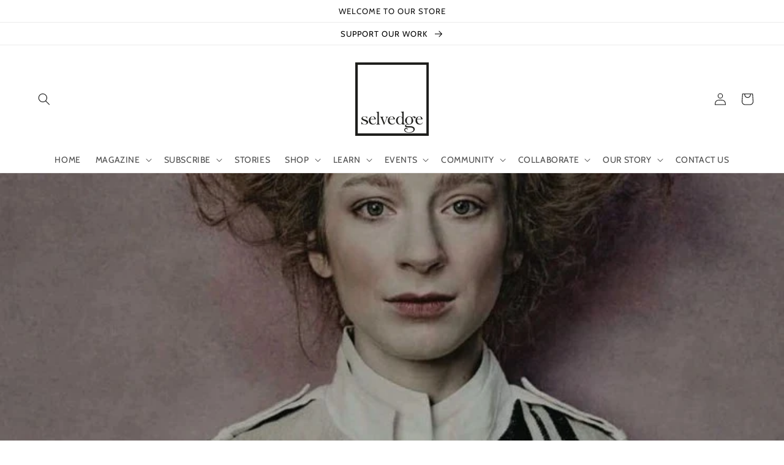

--- FILE ---
content_type: text/html; charset=utf-8
request_url: https://www.selvedge.org/blogs/selvedge/draping-jackets-online
body_size: 61573
content:
<!doctype html>
<html class="no-js" lang="en">
  <head>
<!-- Google tag (gtag.js) -->
<script async src="https://www.googletagmanager.com/gtag/js?id=G-JDFG7DR497"></script>
<script>
  window.dataLayer = window.dataLayer || [];
  function gtag(){dataLayer.push(arguments);}
  gtag('js', new Date());

  gtag('config', 'G-JDFG7DR497');
</script>


               <script type='text/javascript' src='//www.selvedge.org/apps/easylockdown/easylockdown-1.0.8.min.js' data-no-instant></script> <script type='text/javascript'>if( typeof InstantClick == 'object' ) easylockdown.clearData();</script> <style type="text/css">#easylockdown-password-form{padding:30px 0;text-align:center}#easylockdown-wrapper,.easylockdown-form-holder{display:inline-block}#easylockdown-password{vertical-align:top;margin-bottom:16px;padding:8px 15px;line-height:1.2em;outline:0;box-shadow:none}#easylockdown-password-error{display:none;color:#fb8077;text-align:left}#easylockdown-password-error.easylockdown-error{border:1px solid #fb8077}#easylockdown-password-form-button:not(.easylockdown-native-styles){vertical-align:top;display:inline-block!important;height:auto!important;padding:8px 15px;background:#777;border-radius:3px;color:#fff!important;line-height:1.2em;text-decoration:none!important}.easylockdown-instantclick-fix,.easylockdown-item-selector{position:absolute;z-index:-999;display:none;height:0;width:0;font-size:0;line-height:0}.easylockdown-collection-item[data-eld-loc-can],.easylockdown-item-selector+*,.easylockdown-item[data-eld-loc-can]{display:none}.easylockdown404-content-container{padding:50px;text-align:center}.easylockdown404-title-holder .easylockdown-title-404{display:block;margin:0 0 1rem;font-size:2rem;line-height:2.5rem}</style> 

















































































































































































































































































































































































































































































































































































































<script type='text/javascript'>easylockdown.hideLinksListByAuth.can['5273532956'] = '*[href$="/products/"],*[href*="/products//"],*[href*="/products/?"],*[href*="/products/#"],*[data-eld-product-handle=""]';</script>

















































<script type='text/javascript'>easylockdown.hideLinksListByAuth.can['5fe5024512'] = '*[href$="/pages/issue-95-heritage-digital-edition-for-subscribers"]';</script>







<script type='text/javascript'>easylockdown.hideLinksListByAuth.can['d2f9222555'] = '*[href$="/pages/issue-94-earth-digital-edition-for-subscribers"]';</script>



<script type='text/javascript'>
  if( typeof easylockdown == 'object' ) {
    easylockdown.localeRootUrl = '';
    easylockdown.routerByLocation(); 

    easylockdown.onReady(function(e){
      easylockdown.hideAllLinks();
    });
  }
</script>


<script>
      
    </script>
    <meta charset="utf-8">
    <meta http-equiv="X-UA-Compatible" content="IE=edge">
    <meta name="viewport" content="width=device-width,initial-scale=1">
    <meta name="theme-color" content="">
    <link rel="canonical" href="https://www.selvedge.org/blogs/selvedge/draping-jackets-online">
    <link rel="preconnect" href="https://cdn.shopify.com" crossorigin>
    <meta name="p:domain_verify" content="ebf6364d022100aea3460d2dd3ae6b5d"/><link rel="icon" type="image/png" href="//www.selvedge.org/cdn/shop/files/faviconlogo.png?crop=center&height=32&v=1716834194&width=32"><link rel="preconnect" href="https://fonts.shopifycdn.com" crossorigin><title>
      Draping Jackets Online
 &ndash; Selvedge Magazine</title>

    
      <meta name="description" content="Image: Garments Christine Mayer, photography (c) Billy &amp;amp; Hells. Christine Mayer has launched a new three part online draping class dedicated to jackets, which starts on 30 May. During the class, Christine will teach upcycling using a men’s jacket, men’s shirt or military shirt, which will be transformed into a wome">
    

    

<meta property="og:site_name" content="Selvedge Magazine">
<meta property="og:url" content="https://www.selvedge.org/blogs/selvedge/draping-jackets-online">
<meta property="og:title" content="Draping Jackets Online">
<meta property="og:type" content="article">
<meta property="og:description" content="Image: Garments Christine Mayer, photography (c) Billy &amp;amp; Hells. Christine Mayer has launched a new three part online draping class dedicated to jackets, which starts on 30 May. During the class, Christine will teach upcycling using a men’s jacket, men’s shirt or military shirt, which will be transformed into a wome"><meta property="og:image" content="http://www.selvedge.org/cdn/shop/articles/Christina_Mayer_crop_1024x1024_ea43a2fa-ce88-4b7e-aefd-62e42194201f.jpg?v=1590655884">
  <meta property="og:image:secure_url" content="https://www.selvedge.org/cdn/shop/articles/Christina_Mayer_crop_1024x1024_ea43a2fa-ce88-4b7e-aefd-62e42194201f.jpg?v=1590655884">
  <meta property="og:image:width" content="743">
  <meta property="og:image:height" content="433"><meta name="twitter:card" content="summary_large_image">
<meta name="twitter:title" content="Draping Jackets Online">
<meta name="twitter:description" content="Image: Garments Christine Mayer, photography (c) Billy &amp;amp; Hells. Christine Mayer has launched a new three part online draping class dedicated to jackets, which starts on 30 May. During the class, Christine will teach upcycling using a men’s jacket, men’s shirt or military shirt, which will be transformed into a wome">


    <script src="//www.selvedge.org/cdn/shop/t/36/assets/global.js?v=135116476141006970691720752363" defer="defer"></script>
    <script>window.performance && window.performance.mark && window.performance.mark('shopify.content_for_header.start');</script><meta name="google-site-verification" content="GZPRw8k1wRn7PzU20e8y3CtoqchPcSGVQ4Wuap6J6pg">
<meta id="shopify-digital-wallet" name="shopify-digital-wallet" content="/13955787/digital_wallets/dialog">
<meta name="shopify-checkout-api-token" content="e68bd28c6ce6e064eeaedd2c07b1f479">
<link rel="alternate" type="application/atom+xml" title="Feed" href="/blogs/selvedge.atom" />
<script async="async" src="/checkouts/internal/preloads.js?locale=en-GB"></script>
<link rel="preconnect" href="https://shop.app" crossorigin="anonymous">
<script async="async" src="https://shop.app/checkouts/internal/preloads.js?locale=en-GB&shop_id=13955787" crossorigin="anonymous"></script>
<script id="apple-pay-shop-capabilities" type="application/json">{"shopId":13955787,"countryCode":"GB","currencyCode":"GBP","merchantCapabilities":["supports3DS"],"merchantId":"gid:\/\/shopify\/Shop\/13955787","merchantName":"Selvedge Magazine","requiredBillingContactFields":["postalAddress","email","phone"],"requiredShippingContactFields":["postalAddress","email","phone"],"shippingType":"shipping","supportedNetworks":["visa","maestro","masterCard","amex","discover","elo"],"total":{"type":"pending","label":"Selvedge Magazine","amount":"1.00"},"shopifyPaymentsEnabled":true,"supportsSubscriptions":true}</script>
<script id="shopify-features" type="application/json">{"accessToken":"e68bd28c6ce6e064eeaedd2c07b1f479","betas":["rich-media-storefront-analytics"],"domain":"www.selvedge.org","predictiveSearch":true,"shopId":13955787,"locale":"en"}</script>
<script>var Shopify = Shopify || {};
Shopify.shop = "selvedge-magazine.myshopify.com";
Shopify.locale = "en";
Shopify.currency = {"active":"GBP","rate":"1.0"};
Shopify.country = "GB";
Shopify.theme = {"name":"12 July 2024 (DAWN 4.0.0) Akuna","id":143886614763,"schema_name":"Dawn","schema_version":"4.0.0","theme_store_id":887,"role":"main"};
Shopify.theme.handle = "null";
Shopify.theme.style = {"id":null,"handle":null};
Shopify.cdnHost = "www.selvedge.org/cdn";
Shopify.routes = Shopify.routes || {};
Shopify.routes.root = "/";</script>
<script type="module">!function(o){(o.Shopify=o.Shopify||{}).modules=!0}(window);</script>
<script>!function(o){function n(){var o=[];function n(){o.push(Array.prototype.slice.apply(arguments))}return n.q=o,n}var t=o.Shopify=o.Shopify||{};t.loadFeatures=n(),t.autoloadFeatures=n()}(window);</script>
<script>
  window.ShopifyPay = window.ShopifyPay || {};
  window.ShopifyPay.apiHost = "shop.app\/pay";
  window.ShopifyPay.redirectState = null;
</script>
<script id="shop-js-analytics" type="application/json">{"pageType":"article"}</script>
<script defer="defer" async type="module" src="//www.selvedge.org/cdn/shopifycloud/shop-js/modules/v2/client.init-shop-cart-sync_BT-GjEfc.en.esm.js"></script>
<script defer="defer" async type="module" src="//www.selvedge.org/cdn/shopifycloud/shop-js/modules/v2/chunk.common_D58fp_Oc.esm.js"></script>
<script defer="defer" async type="module" src="//www.selvedge.org/cdn/shopifycloud/shop-js/modules/v2/chunk.modal_xMitdFEc.esm.js"></script>
<script type="module">
  await import("//www.selvedge.org/cdn/shopifycloud/shop-js/modules/v2/client.init-shop-cart-sync_BT-GjEfc.en.esm.js");
await import("//www.selvedge.org/cdn/shopifycloud/shop-js/modules/v2/chunk.common_D58fp_Oc.esm.js");
await import("//www.selvedge.org/cdn/shopifycloud/shop-js/modules/v2/chunk.modal_xMitdFEc.esm.js");

  window.Shopify.SignInWithShop?.initShopCartSync?.({"fedCMEnabled":true,"windoidEnabled":true});

</script>
<script>
  window.Shopify = window.Shopify || {};
  if (!window.Shopify.featureAssets) window.Shopify.featureAssets = {};
  window.Shopify.featureAssets['shop-js'] = {"shop-cart-sync":["modules/v2/client.shop-cart-sync_DZOKe7Ll.en.esm.js","modules/v2/chunk.common_D58fp_Oc.esm.js","modules/v2/chunk.modal_xMitdFEc.esm.js"],"init-fed-cm":["modules/v2/client.init-fed-cm_B6oLuCjv.en.esm.js","modules/v2/chunk.common_D58fp_Oc.esm.js","modules/v2/chunk.modal_xMitdFEc.esm.js"],"shop-cash-offers":["modules/v2/client.shop-cash-offers_D2sdYoxE.en.esm.js","modules/v2/chunk.common_D58fp_Oc.esm.js","modules/v2/chunk.modal_xMitdFEc.esm.js"],"shop-login-button":["modules/v2/client.shop-login-button_QeVjl5Y3.en.esm.js","modules/v2/chunk.common_D58fp_Oc.esm.js","modules/v2/chunk.modal_xMitdFEc.esm.js"],"pay-button":["modules/v2/client.pay-button_DXTOsIq6.en.esm.js","modules/v2/chunk.common_D58fp_Oc.esm.js","modules/v2/chunk.modal_xMitdFEc.esm.js"],"shop-button":["modules/v2/client.shop-button_DQZHx9pm.en.esm.js","modules/v2/chunk.common_D58fp_Oc.esm.js","modules/v2/chunk.modal_xMitdFEc.esm.js"],"avatar":["modules/v2/client.avatar_BTnouDA3.en.esm.js"],"init-windoid":["modules/v2/client.init-windoid_CR1B-cfM.en.esm.js","modules/v2/chunk.common_D58fp_Oc.esm.js","modules/v2/chunk.modal_xMitdFEc.esm.js"],"init-shop-for-new-customer-accounts":["modules/v2/client.init-shop-for-new-customer-accounts_C_vY_xzh.en.esm.js","modules/v2/client.shop-login-button_QeVjl5Y3.en.esm.js","modules/v2/chunk.common_D58fp_Oc.esm.js","modules/v2/chunk.modal_xMitdFEc.esm.js"],"init-shop-email-lookup-coordinator":["modules/v2/client.init-shop-email-lookup-coordinator_BI7n9ZSv.en.esm.js","modules/v2/chunk.common_D58fp_Oc.esm.js","modules/v2/chunk.modal_xMitdFEc.esm.js"],"init-shop-cart-sync":["modules/v2/client.init-shop-cart-sync_BT-GjEfc.en.esm.js","modules/v2/chunk.common_D58fp_Oc.esm.js","modules/v2/chunk.modal_xMitdFEc.esm.js"],"shop-toast-manager":["modules/v2/client.shop-toast-manager_DiYdP3xc.en.esm.js","modules/v2/chunk.common_D58fp_Oc.esm.js","modules/v2/chunk.modal_xMitdFEc.esm.js"],"init-customer-accounts":["modules/v2/client.init-customer-accounts_D9ZNqS-Q.en.esm.js","modules/v2/client.shop-login-button_QeVjl5Y3.en.esm.js","modules/v2/chunk.common_D58fp_Oc.esm.js","modules/v2/chunk.modal_xMitdFEc.esm.js"],"init-customer-accounts-sign-up":["modules/v2/client.init-customer-accounts-sign-up_iGw4briv.en.esm.js","modules/v2/client.shop-login-button_QeVjl5Y3.en.esm.js","modules/v2/chunk.common_D58fp_Oc.esm.js","modules/v2/chunk.modal_xMitdFEc.esm.js"],"shop-follow-button":["modules/v2/client.shop-follow-button_CqMgW2wH.en.esm.js","modules/v2/chunk.common_D58fp_Oc.esm.js","modules/v2/chunk.modal_xMitdFEc.esm.js"],"checkout-modal":["modules/v2/client.checkout-modal_xHeaAweL.en.esm.js","modules/v2/chunk.common_D58fp_Oc.esm.js","modules/v2/chunk.modal_xMitdFEc.esm.js"],"shop-login":["modules/v2/client.shop-login_D91U-Q7h.en.esm.js","modules/v2/chunk.common_D58fp_Oc.esm.js","modules/v2/chunk.modal_xMitdFEc.esm.js"],"lead-capture":["modules/v2/client.lead-capture_BJmE1dJe.en.esm.js","modules/v2/chunk.common_D58fp_Oc.esm.js","modules/v2/chunk.modal_xMitdFEc.esm.js"],"payment-terms":["modules/v2/client.payment-terms_Ci9AEqFq.en.esm.js","modules/v2/chunk.common_D58fp_Oc.esm.js","modules/v2/chunk.modal_xMitdFEc.esm.js"]};
</script>
<script>(function() {
  var isLoaded = false;
  function asyncLoad() {
    if (isLoaded) return;
    isLoaded = true;
    var urls = ["https:\/\/assets1.adroll.com\/shopify\/latest\/j\/shopify_rolling_bootstrap_v2.js?adroll_adv_id=73XKQUN4XVERPO55F5SWM2\u0026adroll_pix_id=IBZEMM7JWBFD3FBU3KVGXI\u0026shop=selvedge-magazine.myshopify.com","https:\/\/a.mailmunch.co\/widgets\/site-691318-cb74c325ecd68b3be557a07d85667b4456b42c1b.js?shop=selvedge-magazine.myshopify.com","https:\/\/upsellhero.syncu.be\/js\/init.min.js?c=1652188340483\u0026t=1652188340483\u0026shop=selvedge-magazine.myshopify.com","https:\/\/apps.techdignity.com\/terms-and-conditions\/public\/js\/load-igt-app.js?shop=selvedge-magazine.myshopify.com","https:\/\/chimpstatic.com\/mcjs-connected\/js\/users\/2ecccbd9c19df94f48080e541\/b4e2ed199af9befa9eca81b67.js?shop=selvedge-magazine.myshopify.com","https:\/\/pmslider.netlify.app\/preview.js?v=2\u0026shop=selvedge-magazine.myshopify.com","\/\/cool-image-magnifier.product-image-zoom.com\/js\/core\/main.min.js?timestamp=1721043494\u0026shop=selvedge-magazine.myshopify.com","https:\/\/app.adoric-om.com\/adoric.js?key=a7173dc4b4f2a7328f9e50d214ff79df\u0026shop=selvedge-magazine.myshopify.com"];
    for (var i = 0; i < urls.length; i++) {
      var s = document.createElement('script');
      s.type = 'text/javascript';
      s.async = true;
      s.src = urls[i];
      var x = document.getElementsByTagName('script')[0];
      x.parentNode.insertBefore(s, x);
    }
  };
  if(window.attachEvent) {
    window.attachEvent('onload', asyncLoad);
  } else {
    window.addEventListener('load', asyncLoad, false);
  }
})();</script>
<script id="__st">var __st={"a":13955787,"offset":0,"reqid":"4df93bfc-da20-428b-b9e5-1ee42fff93a1-1769211047","pageurl":"www.selvedge.org\/blogs\/selvedge\/draping-jackets-online","s":"articles-387812261947","u":"06665d56576b","p":"article","rtyp":"article","rid":387812261947};</script>
<script>window.ShopifyPaypalV4VisibilityTracking = true;</script>
<script id="captcha-bootstrap">!function(){'use strict';const t='contact',e='account',n='new_comment',o=[[t,t],['blogs',n],['comments',n],[t,'customer']],c=[[e,'customer_login'],[e,'guest_login'],[e,'recover_customer_password'],[e,'create_customer']],r=t=>t.map((([t,e])=>`form[action*='/${t}']:not([data-nocaptcha='true']) input[name='form_type'][value='${e}']`)).join(','),a=t=>()=>t?[...document.querySelectorAll(t)].map((t=>t.form)):[];function s(){const t=[...o],e=r(t);return a(e)}const i='password',u='form_key',d=['recaptcha-v3-token','g-recaptcha-response','h-captcha-response',i],f=()=>{try{return window.sessionStorage}catch{return}},m='__shopify_v',_=t=>t.elements[u];function p(t,e,n=!1){try{const o=window.sessionStorage,c=JSON.parse(o.getItem(e)),{data:r}=function(t){const{data:e,action:n}=t;return t[m]||n?{data:e,action:n}:{data:t,action:n}}(c);for(const[e,n]of Object.entries(r))t.elements[e]&&(t.elements[e].value=n);n&&o.removeItem(e)}catch(o){console.error('form repopulation failed',{error:o})}}const l='form_type',E='cptcha';function T(t){t.dataset[E]=!0}const w=window,h=w.document,L='Shopify',v='ce_forms',y='captcha';let A=!1;((t,e)=>{const n=(g='f06e6c50-85a8-45c8-87d0-21a2b65856fe',I='https://cdn.shopify.com/shopifycloud/storefront-forms-hcaptcha/ce_storefront_forms_captcha_hcaptcha.v1.5.2.iife.js',D={infoText:'Protected by hCaptcha',privacyText:'Privacy',termsText:'Terms'},(t,e,n)=>{const o=w[L][v],c=o.bindForm;if(c)return c(t,g,e,D).then(n);var r;o.q.push([[t,g,e,D],n]),r=I,A||(h.body.append(Object.assign(h.createElement('script'),{id:'captcha-provider',async:!0,src:r})),A=!0)});var g,I,D;w[L]=w[L]||{},w[L][v]=w[L][v]||{},w[L][v].q=[],w[L][y]=w[L][y]||{},w[L][y].protect=function(t,e){n(t,void 0,e),T(t)},Object.freeze(w[L][y]),function(t,e,n,w,h,L){const[v,y,A,g]=function(t,e,n){const i=e?o:[],u=t?c:[],d=[...i,...u],f=r(d),m=r(i),_=r(d.filter((([t,e])=>n.includes(e))));return[a(f),a(m),a(_),s()]}(w,h,L),I=t=>{const e=t.target;return e instanceof HTMLFormElement?e:e&&e.form},D=t=>v().includes(t);t.addEventListener('submit',(t=>{const e=I(t);if(!e)return;const n=D(e)&&!e.dataset.hcaptchaBound&&!e.dataset.recaptchaBound,o=_(e),c=g().includes(e)&&(!o||!o.value);(n||c)&&t.preventDefault(),c&&!n&&(function(t){try{if(!f())return;!function(t){const e=f();if(!e)return;const n=_(t);if(!n)return;const o=n.value;o&&e.removeItem(o)}(t);const e=Array.from(Array(32),(()=>Math.random().toString(36)[2])).join('');!function(t,e){_(t)||t.append(Object.assign(document.createElement('input'),{type:'hidden',name:u})),t.elements[u].value=e}(t,e),function(t,e){const n=f();if(!n)return;const o=[...t.querySelectorAll(`input[type='${i}']`)].map((({name:t})=>t)),c=[...d,...o],r={};for(const[a,s]of new FormData(t).entries())c.includes(a)||(r[a]=s);n.setItem(e,JSON.stringify({[m]:1,action:t.action,data:r}))}(t,e)}catch(e){console.error('failed to persist form',e)}}(e),e.submit())}));const S=(t,e)=>{t&&!t.dataset[E]&&(n(t,e.some((e=>e===t))),T(t))};for(const o of['focusin','change'])t.addEventListener(o,(t=>{const e=I(t);D(e)&&S(e,y())}));const B=e.get('form_key'),M=e.get(l),P=B&&M;t.addEventListener('DOMContentLoaded',(()=>{const t=y();if(P)for(const e of t)e.elements[l].value===M&&p(e,B);[...new Set([...A(),...v().filter((t=>'true'===t.dataset.shopifyCaptcha))])].forEach((e=>S(e,t)))}))}(h,new URLSearchParams(w.location.search),n,t,e,['guest_login'])})(!0,!0)}();</script>
<script integrity="sha256-4kQ18oKyAcykRKYeNunJcIwy7WH5gtpwJnB7kiuLZ1E=" data-source-attribution="shopify.loadfeatures" defer="defer" src="//www.selvedge.org/cdn/shopifycloud/storefront/assets/storefront/load_feature-a0a9edcb.js" crossorigin="anonymous"></script>
<script crossorigin="anonymous" defer="defer" src="//www.selvedge.org/cdn/shopifycloud/storefront/assets/shopify_pay/storefront-65b4c6d7.js?v=20250812"></script>
<script data-source-attribution="shopify.dynamic_checkout.dynamic.init">var Shopify=Shopify||{};Shopify.PaymentButton=Shopify.PaymentButton||{isStorefrontPortableWallets:!0,init:function(){window.Shopify.PaymentButton.init=function(){};var t=document.createElement("script");t.src="https://www.selvedge.org/cdn/shopifycloud/portable-wallets/latest/portable-wallets.en.js",t.type="module",document.head.appendChild(t)}};
</script>
<script data-source-attribution="shopify.dynamic_checkout.buyer_consent">
  function portableWalletsHideBuyerConsent(e){var t=document.getElementById("shopify-buyer-consent"),n=document.getElementById("shopify-subscription-policy-button");t&&n&&(t.classList.add("hidden"),t.setAttribute("aria-hidden","true"),n.removeEventListener("click",e))}function portableWalletsShowBuyerConsent(e){var t=document.getElementById("shopify-buyer-consent"),n=document.getElementById("shopify-subscription-policy-button");t&&n&&(t.classList.remove("hidden"),t.removeAttribute("aria-hidden"),n.addEventListener("click",e))}window.Shopify?.PaymentButton&&(window.Shopify.PaymentButton.hideBuyerConsent=portableWalletsHideBuyerConsent,window.Shopify.PaymentButton.showBuyerConsent=portableWalletsShowBuyerConsent);
</script>
<script data-source-attribution="shopify.dynamic_checkout.cart.bootstrap">document.addEventListener("DOMContentLoaded",(function(){function t(){return document.querySelector("shopify-accelerated-checkout-cart, shopify-accelerated-checkout")}if(t())Shopify.PaymentButton.init();else{new MutationObserver((function(e,n){t()&&(Shopify.PaymentButton.init(),n.disconnect())})).observe(document.body,{childList:!0,subtree:!0})}}));
</script>
<link id="shopify-accelerated-checkout-styles" rel="stylesheet" media="screen" href="https://www.selvedge.org/cdn/shopifycloud/portable-wallets/latest/accelerated-checkout-backwards-compat.css" crossorigin="anonymous">
<style id="shopify-accelerated-checkout-cart">
        #shopify-buyer-consent {
  margin-top: 1em;
  display: inline-block;
  width: 100%;
}

#shopify-buyer-consent.hidden {
  display: none;
}

#shopify-subscription-policy-button {
  background: none;
  border: none;
  padding: 0;
  text-decoration: underline;
  font-size: inherit;
  cursor: pointer;
}

#shopify-subscription-policy-button::before {
  box-shadow: none;
}

      </style>
<script id="sections-script" data-sections="header,footer" defer="defer" src="//www.selvedge.org/cdn/shop/t/36/compiled_assets/scripts.js?v=62090"></script>
<script>window.performance && window.performance.mark && window.performance.mark('shopify.content_for_header.end');</script>


    <style data-shopify>
      @font-face {
  font-family: Cabin;
  font-weight: 400;
  font-style: normal;
  font-display: swap;
  src: url("//www.selvedge.org/cdn/fonts/cabin/cabin_n4.cefc6494a78f87584a6f312fea532919154f66fe.woff2") format("woff2"),
       url("//www.selvedge.org/cdn/fonts/cabin/cabin_n4.8c16611b00f59d27f4b27ce4328dfe514ce77517.woff") format("woff");
}

      @font-face {
  font-family: Cabin;
  font-weight: 700;
  font-style: normal;
  font-display: swap;
  src: url("//www.selvedge.org/cdn/fonts/cabin/cabin_n7.255204a342bfdbc9ae2017bd4e6a90f8dbb2f561.woff2") format("woff2"),
       url("//www.selvedge.org/cdn/fonts/cabin/cabin_n7.e2afa22a0d0f4b64da3569c990897429d40ff5c0.woff") format("woff");
}

      @font-face {
  font-family: Cabin;
  font-weight: 400;
  font-style: italic;
  font-display: swap;
  src: url("//www.selvedge.org/cdn/fonts/cabin/cabin_i4.d89c1b32b09ecbc46c12781fcf7b2085f17c0be9.woff2") format("woff2"),
       url("//www.selvedge.org/cdn/fonts/cabin/cabin_i4.0a521b11d0b69adfc41e22a263eec7c02aecfe99.woff") format("woff");
}

      @font-face {
  font-family: Cabin;
  font-weight: 700;
  font-style: italic;
  font-display: swap;
  src: url("//www.selvedge.org/cdn/fonts/cabin/cabin_i7.ef2404c08a493e7ccbc92d8c39adf683f40e1fb5.woff2") format("woff2"),
       url("//www.selvedge.org/cdn/fonts/cabin/cabin_i7.480421791818000fc8a5d4134822321b5d7964f8.woff") format("woff");
}

      @font-face {
  font-family: Cabin;
  font-weight: 400;
  font-style: normal;
  font-display: swap;
  src: url("//www.selvedge.org/cdn/fonts/cabin/cabin_n4.cefc6494a78f87584a6f312fea532919154f66fe.woff2") format("woff2"),
       url("//www.selvedge.org/cdn/fonts/cabin/cabin_n4.8c16611b00f59d27f4b27ce4328dfe514ce77517.woff") format("woff");
}


      :root {
        --font-body-family: Cabin, sans-serif;
        --font-body-style: normal;
        --font-body-weight: 400;

        --font-heading-family: Cabin, sans-serif;
        --font-heading-style: normal;
        --font-heading-weight: 400;

        --font-body-scale: 1.0;
        --font-heading-scale: 1.0;

        --color-base-text: 18, 18, 18;
        --color-shadow: 18, 18, 18;
        --color-base-background-1: 255, 255, 255;
        --color-base-background-2: 0, 0, 0;
        --color-base-solid-button-labels: 0, 0, 0;
        --color-base-outline-button-labels: 99, 99, 99;
        --color-base-accent-1: 255, 255, 255;
        --color-base-accent-2: 0, 0, 0;
        --payment-terms-background-color: #ffffff;

        --gradient-base-background-1: #ffffff;
        --gradient-base-background-2: #000000;
        --gradient-base-accent-1: #ffffff;
        --gradient-base-accent-2: #000000;

        --media-padding: px;
        --media-border-opacity: 0.05;
        --media-border-width: 0px;
        --media-radius: 0px;
        --media-shadow-opacity: 0.0;
        --media-shadow-horizontal-offset: 0px;
        --media-shadow-vertical-offset: 0px;
        --media-shadow-blur-radius: 0px;

        --page-width: 160rem;
        --page-width-margin: 0rem;

        --card-image-padding: 0.0rem;
        --card-corner-radius: 0.0rem;
        --card-text-alignment: left;
        --card-border-width: 0.0rem;
        --card-border-opacity: 0.0;
        --card-shadow-opacity: 0.1;
        --card-shadow-horizontal-offset: 0.0rem;
        --card-shadow-vertical-offset: 0.0rem;
        --card-shadow-blur-radius: 0.0rem;

        --badge-corner-radius: 4.0rem;

        --popup-border-width: 1px;
        --popup-border-opacity: 0.1;
        --popup-corner-radius: 0px;
        --popup-shadow-opacity: 0.0;
        --popup-shadow-horizontal-offset: 0px;
        --popup-shadow-vertical-offset: 0px;
        --popup-shadow-blur-radius: 0px;

        --drawer-border-width: 1px;
        --drawer-border-opacity: 0.1;
        --drawer-shadow-opacity: 0.0;
        --drawer-shadow-horizontal-offset: 0px;
        --drawer-shadow-vertical-offset: 0px;
        --drawer-shadow-blur-radius: 0px;

        --spacing-sections-desktop: 0px;
        --spacing-sections-mobile: 0px;

        --grid-desktop-vertical-spacing: 8px;
        --grid-desktop-horizontal-spacing: 8px;
        --grid-mobile-vertical-spacing: 4px;
        --grid-mobile-horizontal-spacing: 4px;

        --text-boxes-border-opacity: 0.0;
        --text-boxes-border-width: 0px;
        --text-boxes-radius: 0px;
        --text-boxes-shadow-opacity: 0.0;
        --text-boxes-shadow-horizontal-offset: 0px;
        --text-boxes-shadow-vertical-offset: 0px;
        --text-boxes-shadow-blur-radius: 0px;

        --buttons-radius: 0px;
        --buttons-radius-outset: 0px;
        --buttons-border-width: 2px;
        --buttons-border-opacity: 1.0;
        --buttons-shadow-opacity: 0.0;
        --buttons-shadow-horizontal-offset: 0px;
        --buttons-shadow-vertical-offset: 0px;
        --buttons-shadow-blur-radius: 0px;
        --buttons-border-offset: 0px;

        --inputs-radius: 0px;
        --inputs-border-width: 1px;
        --inputs-border-opacity: 0.55;
        --inputs-shadow-opacity: 0.0;
        --inputs-shadow-horizontal-offset: 0px;
        --inputs-margin-offset: 0px;
        --inputs-shadow-vertical-offset: 0px;
        --inputs-shadow-blur-radius: 0px;
        --inputs-radius-outset: 0px;

        --variant-pills-radius: 40px;
        --variant-pills-border-width: 1px;
        --variant-pills-border-opacity: 0.55;
        --variant-pills-shadow-opacity: 0.0;
        --variant-pills-shadow-horizontal-offset: 0px;
        --variant-pills-shadow-vertical-offset: 0px;
        --variant-pills-shadow-blur-radius: 0px;
      }

      *,
      *::before,
      *::after {
        box-sizing: inherit;
      }

      html {
        box-sizing: border-box;
        font-size: calc(var(--font-body-scale) * 62.5%);
        height: 100%;
      }

      body {
        display: grid;
        grid-template-rows: auto auto 1fr auto;
        grid-template-columns: 100%;
        min-height: 100%;
        margin: 0;
        font-size: 1.5rem;
        letter-spacing: 0.06rem;
        line-height: calc(1 + 0.8 / var(--font-body-scale));
        font-family: var(--font-body-family);
        font-style: var(--font-body-style);
        font-weight: var(--font-body-weight);
      }

      @media screen and (min-width: 750px) {
        body {
          font-size: 1.6rem;
        }
      }

      .paywhirl-plan-selector-header{display: none !important;}
        .paywhirl-label:nth-of-type(1) {
          display: none !important;
        }

      .paywhirl-compare-at-price {display: none !important;}
    </style>

    <link href="//www.selvedge.org/cdn/shop/t/36/assets/base.css?v=144997082486365258741720752363" rel="stylesheet" type="text/css" media="all" />
    <link href="//www.selvedge.org/cdn/shop/t/36/assets/akuna.css?v=169862313908743605851745233660" rel="stylesheet" type="text/css" media="all" />
    <link href="//www.selvedge.org/cdn/shop/t/36/assets/akuna_p.css?v=6242508331967646961721205089" rel="stylesheet" type="text/css" media="all" /> <link rel="preload" as="font" href="//www.selvedge.org/cdn/fonts/cabin/cabin_n4.cefc6494a78f87584a6f312fea532919154f66fe.woff2" type="font/woff2" crossorigin><link rel="preload" as="font" href="//www.selvedge.org/cdn/fonts/cabin/cabin_n4.cefc6494a78f87584a6f312fea532919154f66fe.woff2" type="font/woff2" crossorigin><link rel="stylesheet" href="//www.selvedge.org/cdn/shop/t/36/assets/component-predictive-search.css?v=165644661289088488651720752363" media="print" onload="this.media='all'"><script>document.documentElement.className = document.documentElement.className.replace('no-js', 'js');
    if (Shopify.designMode) {
      document.documentElement.classList.add('shopify-design-mode');
    }
    </script>

  <script type="text/javascript">
    adroll_adv_id = "YV542IDI5NG2TLSGYFVMEC";
    adroll_pix_id = "UP2FIXSFIRBBNHJOIM4ZEJ";
    adroll_version = "2.0";

    (function(w, d, e, o, a) {
        w.__adroll_loaded = true;
        w.adroll = w.adroll || [];
        w.adroll.f = [ 'setProperties', 'identify', 'track' ];
        var roundtripUrl = "https://s.adroll.com/j/" + adroll_adv_id
                + "/roundtrip.js";
        for (a = 0; a < w.adroll.f.length; a++) {
            w.adroll[w.adroll.f[a]] = w.adroll[w.adroll.f[a]] || (function(n) {
                return function() {
                    w.adroll.push([ n, arguments ])
                }
            })(w.adroll.f[a])
        }

        e = d.createElement('script');
        o = d.getElementsByTagName('script')[0];
        e.async = 1;
        e.src = roundtripUrl;
        o.parentNode.insertBefore(e, o);
    })(window, document);
    adroll.track("pageView");
</script>

  <meta name="google-site-verification" content="PgJ6r6--_3V9RBROCDjyrgJHPUVgifU2Vu6vwwDCf4o" />

  <meta name="msvalidate.01" content="386126BC0233201FD3D930B6F9FEC9D2" /> 
  
  <script type="text/javascript">
    adroll_adv_id = "ZFJY25AJK5EQ7G5WCREUV3";
    adroll_pix_id = "XPIAFSNLDZBC5N4BX3AJCC";
    adroll_version = "2.0";

    (function(w, d, e, o, a) {
        w.__adroll_loaded = true;
        w.adroll = w.adroll || [];
        w.adroll.f = [ 'setProperties', 'identify', 'track' ];
        var roundtripUrl = "https://s.adroll.com/j/" + adroll_adv_id
                + "/roundtrip.js";
        for (a = 0; a < w.adroll.f.length; a++) {
            w.adroll[w.adroll.f[a]] = w.adroll[w.adroll.f[a]] || (function(n) {
                return function() {
                    w.adroll.push([ n, arguments ])
                }
            })(w.adroll.f[a])
        }

        e = d.createElement('script');
        o = d.getElementsByTagName('script')[0];
        e.async = 1;
        e.src = roundtripUrl;
        o.parentNode.insertBefore(e, o);
    })(window, document);
    adroll.track("pageView");
</script>   
  
  





    <script type="text/javascript">
    adroll_adv_id = "F73VXOEGEFG7HHV6ZFUTZA";
    adroll_pix_id = "4NMGNW6XW5CPZHQYOQDKTD";
    adroll_version = "2.0";

    (function(w, d, e, o, a) {
        w.__adroll_loaded = true;
        w.adroll = w.adroll || [];
        w.adroll.f = [ 'setProperties', 'identify', 'track' ];
        var roundtripUrl = "https://s.adroll.com/j/" + adroll_adv_id
                + "/roundtrip.js";
        for (a = 0; a < w.adroll.f.length; a++) {
            w.adroll[w.adroll.f[a]] = w.adroll[w.adroll.f[a]] || (function(n) {
                return function() {
                    w.adroll.push([ n, arguments ])
                }
            })(w.adroll.f[a])
        }

        e = d.createElement('script');
        o = d.getElementsByTagName('script')[0];
        e.async = 1;
        e.src = roundtripUrl;
        o.parentNode.insertBefore(e, o);
    })(window, document);
    adroll.track("pageView");
</script>


  
<!-- BEGIN app block: shopify://apps/judge-me-reviews/blocks/judgeme_core/61ccd3b1-a9f2-4160-9fe9-4fec8413e5d8 --><!-- Start of Judge.me Core -->






<link rel="dns-prefetch" href="https://cdn2.judge.me/cdn/widget_frontend">
<link rel="dns-prefetch" href="https://cdn.judge.me">
<link rel="dns-prefetch" href="https://cdn1.judge.me">
<link rel="dns-prefetch" href="https://api.judge.me">

<script data-cfasync='false' class='jdgm-settings-script'>window.jdgmSettings={"pagination":5,"disable_web_reviews":false,"badge_no_review_text":"No reviews","badge_n_reviews_text":"{{ n }} review/reviews","badge_star_color":"#B1B9AF","hide_badge_preview_if_no_reviews":true,"badge_hide_text":false,"enforce_center_preview_badge":false,"widget_title":"Customer Reviews","widget_open_form_text":"Write a review","widget_close_form_text":"Cancel review","widget_refresh_page_text":"Refresh page","widget_summary_text":"Based on {{ number_of_reviews }} review/reviews","widget_no_review_text":"Be the first to write a review","widget_name_field_text":"Display name","widget_verified_name_field_text":"Verified Name (public)","widget_name_placeholder_text":"Display name","widget_required_field_error_text":"This field is required.","widget_email_field_text":"Email address","widget_verified_email_field_text":"Verified Email (private, can not be edited)","widget_email_placeholder_text":"Your email address","widget_email_field_error_text":"Please enter a valid email address.","widget_rating_field_text":"Rating","widget_review_title_field_text":"Review Title","widget_review_title_placeholder_text":"Give your review a title","widget_review_body_field_text":"Review content","widget_review_body_placeholder_text":"Start writing here...","widget_pictures_field_text":"Picture/Video (optional)","widget_submit_review_text":"Submit Review","widget_submit_verified_review_text":"Submit Verified Review","widget_submit_success_msg_with_auto_publish":"Thank you! Please refresh the page in a few moments to see your review. You can remove or edit your review by logging into \u003ca href='https://judge.me/login' target='_blank' rel='nofollow noopener'\u003eJudge.me\u003c/a\u003e","widget_submit_success_msg_no_auto_publish":"Thank you! Your review will be published as soon as it is approved by the shop admin. You can remove or edit your review by logging into \u003ca href='https://judge.me/login' target='_blank' rel='nofollow noopener'\u003eJudge.me\u003c/a\u003e","widget_show_default_reviews_out_of_total_text":"Showing {{ n_reviews_shown }} out of {{ n_reviews }} reviews.","widget_show_all_link_text":"Show all","widget_show_less_link_text":"Show less","widget_author_said_text":"{{ reviewer_name }} said:","widget_days_text":"{{ n }} days ago","widget_weeks_text":"{{ n }} week/weeks ago","widget_months_text":"{{ n }} month/months ago","widget_years_text":"{{ n }} year/years ago","widget_yesterday_text":"Yesterday","widget_today_text":"Today","widget_replied_text":"\u003e\u003e {{ shop_name }} replied:","widget_read_more_text":"Read more","widget_reviewer_name_as_initial":"","widget_rating_filter_color":"#B1B9AF","widget_rating_filter_see_all_text":"See all reviews","widget_sorting_most_recent_text":"Most Recent","widget_sorting_highest_rating_text":"Highest Rating","widget_sorting_lowest_rating_text":"Lowest Rating","widget_sorting_with_pictures_text":"Only Pictures","widget_sorting_most_helpful_text":"Most Helpful","widget_open_question_form_text":"Ask a question","widget_reviews_subtab_text":"Reviews","widget_questions_subtab_text":"Questions","widget_question_label_text":"Question","widget_answer_label_text":"Answer","widget_question_placeholder_text":"Write your question here","widget_submit_question_text":"Submit Question","widget_question_submit_success_text":"Thank you for your question! We will notify you once it gets answered.","widget_star_color":"#B1B9AF","verified_badge_text":"Verified","verified_badge_bg_color":"","verified_badge_text_color":"","verified_badge_placement":"left-of-reviewer-name","widget_review_max_height":"","widget_hide_border":false,"widget_social_share":false,"widget_thumb":false,"widget_review_location_show":false,"widget_location_format":"","all_reviews_include_out_of_store_products":false,"all_reviews_out_of_store_text":"(out of store)","all_reviews_pagination":100,"all_reviews_product_name_prefix_text":"about","enable_review_pictures":true,"enable_question_anwser":false,"widget_theme":"default","review_date_format":"mm/dd/yyyy","default_sort_method":"most-recent","widget_product_reviews_subtab_text":"Product Reviews","widget_shop_reviews_subtab_text":"Shop Reviews","widget_other_products_reviews_text":"Reviews for other products","widget_store_reviews_subtab_text":"Store reviews","widget_no_store_reviews_text":"This store hasn't received any reviews yet","widget_web_restriction_product_reviews_text":"This product hasn't received any reviews yet","widget_no_items_text":"No items found","widget_show_more_text":"Show more","widget_write_a_store_review_text":"Write a Store Review","widget_other_languages_heading":"Reviews in Other Languages","widget_translate_review_text":"Translate review to {{ language }}","widget_translating_review_text":"Translating...","widget_show_original_translation_text":"Show original ({{ language }})","widget_translate_review_failed_text":"Review couldn't be translated.","widget_translate_review_retry_text":"Retry","widget_translate_review_try_again_later_text":"Try again later","show_product_url_for_grouped_product":false,"widget_sorting_pictures_first_text":"Pictures First","show_pictures_on_all_rev_page_mobile":false,"show_pictures_on_all_rev_page_desktop":false,"floating_tab_hide_mobile_install_preference":false,"floating_tab_button_name":"★ Reviews","floating_tab_title":"Let customers speak for us","floating_tab_button_color":"","floating_tab_button_background_color":"","floating_tab_url":"","floating_tab_url_enabled":false,"floating_tab_tab_style":"text","all_reviews_text_badge_text":"Customers rate us {{ shop.metafields.judgeme.all_reviews_rating | round: 1 }}/5 based on {{ shop.metafields.judgeme.all_reviews_count }} reviews.","all_reviews_text_badge_text_branded_style":"{{ shop.metafields.judgeme.all_reviews_rating | round: 1 }} out of 5 stars based on {{ shop.metafields.judgeme.all_reviews_count }} reviews","is_all_reviews_text_badge_a_link":false,"show_stars_for_all_reviews_text_badge":false,"all_reviews_text_badge_url":"","all_reviews_text_style":"branded","all_reviews_text_color_style":"judgeme_brand_color","all_reviews_text_color":"#108474","all_reviews_text_show_jm_brand":true,"featured_carousel_show_header":true,"featured_carousel_title":"Let customers speak for us","testimonials_carousel_title":"Customers are saying","videos_carousel_title":"Real customer stories","cards_carousel_title":"Customers are saying","featured_carousel_count_text":"from {{ n }} reviews","featured_carousel_add_link_to_all_reviews_page":false,"featured_carousel_url":"","featured_carousel_show_images":true,"featured_carousel_autoslide_interval":5,"featured_carousel_arrows_on_the_sides":false,"featured_carousel_height":250,"featured_carousel_width":80,"featured_carousel_image_size":0,"featured_carousel_image_height":250,"featured_carousel_arrow_color":"#eeeeee","verified_count_badge_style":"branded","verified_count_badge_orientation":"horizontal","verified_count_badge_color_style":"judgeme_brand_color","verified_count_badge_color":"#108474","is_verified_count_badge_a_link":false,"verified_count_badge_url":"","verified_count_badge_show_jm_brand":true,"widget_rating_preset_default":5,"widget_first_sub_tab":"product-reviews","widget_show_histogram":true,"widget_histogram_use_custom_color":true,"widget_pagination_use_custom_color":true,"widget_star_use_custom_color":false,"widget_verified_badge_use_custom_color":false,"widget_write_review_use_custom_color":false,"picture_reminder_submit_button":"Upload Pictures","enable_review_videos":false,"mute_video_by_default":false,"widget_sorting_videos_first_text":"Videos First","widget_review_pending_text":"Pending","featured_carousel_items_for_large_screen":3,"social_share_options_order":"Facebook,Twitter","remove_microdata_snippet":true,"disable_json_ld":false,"enable_json_ld_products":false,"preview_badge_show_question_text":false,"preview_badge_no_question_text":"No questions","preview_badge_n_question_text":"{{ number_of_questions }} question/questions","qa_badge_show_icon":false,"qa_badge_position":"same-row","remove_judgeme_branding":true,"widget_add_search_bar":false,"widget_search_bar_placeholder":"Search","widget_sorting_verified_only_text":"Verified only","featured_carousel_theme":"default","featured_carousel_show_rating":true,"featured_carousel_show_title":true,"featured_carousel_show_body":true,"featured_carousel_show_date":false,"featured_carousel_show_reviewer":true,"featured_carousel_show_product":false,"featured_carousel_header_background_color":"#108474","featured_carousel_header_text_color":"#ffffff","featured_carousel_name_product_separator":"reviewed","featured_carousel_full_star_background":"#108474","featured_carousel_empty_star_background":"#dadada","featured_carousel_vertical_theme_background":"#f9fafb","featured_carousel_verified_badge_enable":true,"featured_carousel_verified_badge_color":"#108474","featured_carousel_border_style":"round","featured_carousel_review_line_length_limit":3,"featured_carousel_more_reviews_button_text":"Read more reviews","featured_carousel_view_product_button_text":"View product","all_reviews_page_load_reviews_on":"scroll","all_reviews_page_load_more_text":"Load More Reviews","disable_fb_tab_reviews":false,"enable_ajax_cdn_cache":false,"widget_advanced_speed_features":5,"widget_public_name_text":"displayed publicly like","default_reviewer_name":"John Smith","default_reviewer_name_has_non_latin":true,"widget_reviewer_anonymous":"Anonymous","medals_widget_title":"Judge.me Review Medals","medals_widget_background_color":"#f9fafb","medals_widget_position":"footer_all_pages","medals_widget_border_color":"#f9fafb","medals_widget_verified_text_position":"left","medals_widget_use_monochromatic_version":false,"medals_widget_elements_color":"#108474","show_reviewer_avatar":true,"widget_invalid_yt_video_url_error_text":"Not a YouTube video URL","widget_max_length_field_error_text":"Please enter no more than {0} characters.","widget_show_country_flag":false,"widget_show_collected_via_shop_app":true,"widget_verified_by_shop_badge_style":"light","widget_verified_by_shop_text":"Verified by Shop","widget_show_photo_gallery":false,"widget_load_with_code_splitting":true,"widget_ugc_install_preference":false,"widget_ugc_title":"Made by us, Shared by you","widget_ugc_subtitle":"Tag us to see your picture featured in our page","widget_ugc_arrows_color":"#ffffff","widget_ugc_primary_button_text":"Buy Now","widget_ugc_primary_button_background_color":"#108474","widget_ugc_primary_button_text_color":"#ffffff","widget_ugc_primary_button_border_width":"0","widget_ugc_primary_button_border_style":"none","widget_ugc_primary_button_border_color":"#108474","widget_ugc_primary_button_border_radius":"25","widget_ugc_secondary_button_text":"Load More","widget_ugc_secondary_button_background_color":"#ffffff","widget_ugc_secondary_button_text_color":"#108474","widget_ugc_secondary_button_border_width":"2","widget_ugc_secondary_button_border_style":"solid","widget_ugc_secondary_button_border_color":"#108474","widget_ugc_secondary_button_border_radius":"25","widget_ugc_reviews_button_text":"View Reviews","widget_ugc_reviews_button_background_color":"#ffffff","widget_ugc_reviews_button_text_color":"#108474","widget_ugc_reviews_button_border_width":"2","widget_ugc_reviews_button_border_style":"solid","widget_ugc_reviews_button_border_color":"#108474","widget_ugc_reviews_button_border_radius":"25","widget_ugc_reviews_button_link_to":"judgeme-reviews-page","widget_ugc_show_post_date":true,"widget_ugc_max_width":"800","widget_rating_metafield_value_type":true,"widget_primary_color":"#B1B9AF","widget_enable_secondary_color":false,"widget_secondary_color":"#edf5f5","widget_summary_average_rating_text":"{{ average_rating }} out of 5","widget_media_grid_title":"Customer photos \u0026 videos","widget_media_grid_see_more_text":"See more","widget_round_style":false,"widget_show_product_medals":false,"widget_verified_by_judgeme_text":"Verified by Judge.me","widget_show_store_medals":true,"widget_verified_by_judgeme_text_in_store_medals":"Verified by Judge.me","widget_media_field_exceed_quantity_message":"Sorry, we can only accept {{ max_media }} for one review.","widget_media_field_exceed_limit_message":"{{ file_name }} is too large, please select a {{ media_type }} less than {{ size_limit }}MB.","widget_review_submitted_text":"Review Submitted!","widget_question_submitted_text":"Question Submitted!","widget_close_form_text_question":"Cancel","widget_write_your_answer_here_text":"Write your answer here","widget_enabled_branded_link":true,"widget_show_collected_by_judgeme":true,"widget_reviewer_name_color":"","widget_write_review_text_color":"","widget_write_review_bg_color":"","widget_collected_by_judgeme_text":"collected by Judge.me","widget_pagination_type":"standard","widget_load_more_text":"Load More","widget_load_more_color":"#B1B9AF","widget_full_review_text":"Full Review","widget_read_more_reviews_text":"Read More Reviews","widget_read_questions_text":"Read Questions","widget_questions_and_answers_text":"Questions \u0026 Answers","widget_verified_by_text":"Verified by","widget_verified_text":"Verified","widget_number_of_reviews_text":"{{ number_of_reviews }} reviews","widget_back_button_text":"Back","widget_next_button_text":"Next","widget_custom_forms_filter_button":"Filters","custom_forms_style":"horizontal","widget_show_review_information":false,"how_reviews_are_collected":"How reviews are collected?","widget_show_review_keywords":false,"widget_gdpr_statement":"How we use your data: We'll only contact you about the review you left, and only if necessary. By submitting your review, you agree to Judge.me's \u003ca href='https://judge.me/terms' target='_blank' rel='nofollow noopener'\u003eterms\u003c/a\u003e, \u003ca href='https://judge.me/privacy' target='_blank' rel='nofollow noopener'\u003eprivacy\u003c/a\u003e and \u003ca href='https://judge.me/content-policy' target='_blank' rel='nofollow noopener'\u003econtent\u003c/a\u003e policies.","widget_multilingual_sorting_enabled":false,"widget_translate_review_content_enabled":false,"widget_translate_review_content_method":"manual","popup_widget_review_selection":"automatically_with_pictures","popup_widget_round_border_style":true,"popup_widget_show_title":true,"popup_widget_show_body":true,"popup_widget_show_reviewer":false,"popup_widget_show_product":true,"popup_widget_show_pictures":true,"popup_widget_use_review_picture":true,"popup_widget_show_on_home_page":true,"popup_widget_show_on_product_page":true,"popup_widget_show_on_collection_page":true,"popup_widget_show_on_cart_page":true,"popup_widget_position":"bottom_left","popup_widget_first_review_delay":5,"popup_widget_duration":5,"popup_widget_interval":5,"popup_widget_review_count":5,"popup_widget_hide_on_mobile":true,"review_snippet_widget_round_border_style":true,"review_snippet_widget_card_color":"#FFFFFF","review_snippet_widget_slider_arrows_background_color":"#FFFFFF","review_snippet_widget_slider_arrows_color":"#000000","review_snippet_widget_star_color":"#108474","show_product_variant":false,"all_reviews_product_variant_label_text":"Variant: ","widget_show_verified_branding":false,"widget_ai_summary_title":"Customers say","widget_ai_summary_disclaimer":"AI-powered review summary based on recent customer reviews","widget_show_ai_summary":false,"widget_show_ai_summary_bg":false,"widget_show_review_title_input":true,"redirect_reviewers_invited_via_email":"external_form","request_store_review_after_product_review":true,"request_review_other_products_in_order":true,"review_form_color_scheme":"default","review_form_corner_style":"square","review_form_star_color":{},"review_form_text_color":"#333333","review_form_background_color":"#ffffff","review_form_field_background_color":"#fafafa","review_form_button_color":{},"review_form_button_text_color":"#ffffff","review_form_modal_overlay_color":"#000000","review_content_screen_title_text":"How would you rate this product?","review_content_introduction_text":"We would love it if you would share a bit about your experience.","store_review_form_title_text":"How would you rate this store?","store_review_form_introduction_text":"We would love it if you would share a bit about your experience.","show_review_guidance_text":true,"one_star_review_guidance_text":"Poor","five_star_review_guidance_text":"Great","customer_information_screen_title_text":"About you","customer_information_introduction_text":"Please tell us more about you.","custom_questions_screen_title_text":"Your experience in more detail","custom_questions_introduction_text":"Here are a few questions to help us understand more about your experience.","review_submitted_screen_title_text":"Thanks for your review!","review_submitted_screen_thank_you_text":"We are processing it and it will appear on the store soon.","review_submitted_screen_email_verification_text":"Please confirm your email by clicking the link we just sent you. This helps us keep reviews authentic.","review_submitted_request_store_review_text":"Would you like to share your experience of shopping with us?","review_submitted_review_other_products_text":"Would you like to review these products?","store_review_screen_title_text":"Would you like to share your experience of shopping with us?","store_review_introduction_text":"We value your feedback and use it to improve. Please share any thoughts or suggestions you have.","reviewer_media_screen_title_picture_text":"Share a picture","reviewer_media_introduction_picture_text":"Upload a photo to support your review.","reviewer_media_screen_title_video_text":"Share a video","reviewer_media_introduction_video_text":"Upload a video to support your review.","reviewer_media_screen_title_picture_or_video_text":"Share a picture or video","reviewer_media_introduction_picture_or_video_text":"Upload a photo or video to support your review.","reviewer_media_youtube_url_text":"Paste your Youtube URL here","advanced_settings_next_step_button_text":"Next","advanced_settings_close_review_button_text":"Close","modal_write_review_flow":false,"write_review_flow_required_text":"Required","write_review_flow_privacy_message_text":"We respect your privacy.","write_review_flow_anonymous_text":"Post review as anonymous","write_review_flow_visibility_text":"This won't be visible to other customers.","write_review_flow_multiple_selection_help_text":"Select as many as you like","write_review_flow_single_selection_help_text":"Select one option","write_review_flow_required_field_error_text":"This field is required","write_review_flow_invalid_email_error_text":"Please enter a valid email address","write_review_flow_max_length_error_text":"Max. {{ max_length }} characters.","write_review_flow_media_upload_text":"\u003cb\u003eClick to upload\u003c/b\u003e or drag and drop","write_review_flow_gdpr_statement":"We'll only contact you about your review if necessary. By submitting your review, you agree to our \u003ca href='https://judge.me/terms' target='_blank' rel='nofollow noopener'\u003eterms and conditions\u003c/a\u003e and \u003ca href='https://judge.me/privacy' target='_blank' rel='nofollow noopener'\u003eprivacy policy\u003c/a\u003e.","rating_only_reviews_enabled":false,"show_negative_reviews_help_screen":false,"new_review_flow_help_screen_rating_threshold":3,"negative_review_resolution_screen_title_text":"Tell us more","negative_review_resolution_text":"Your experience matters to us. If there were issues with your purchase, we're here to help. Feel free to reach out to us, we'd love the opportunity to make things right.","negative_review_resolution_button_text":"Contact us","negative_review_resolution_proceed_with_review_text":"Leave a review","negative_review_resolution_subject":"Issue with purchase from {{ shop_name }}.{{ order_name }}","preview_badge_collection_page_install_status":false,"widget_review_custom_css":"","preview_badge_custom_css":"","preview_badge_stars_count":"5-stars","featured_carousel_custom_css":"","floating_tab_custom_css":"","all_reviews_widget_custom_css":"","medals_widget_custom_css":"","verified_badge_custom_css":"","all_reviews_text_custom_css":"","transparency_badges_collected_via_store_invite":false,"transparency_badges_from_another_provider":false,"transparency_badges_collected_from_store_visitor":false,"transparency_badges_collected_by_verified_review_provider":false,"transparency_badges_earned_reward":false,"transparency_badges_collected_via_store_invite_text":"Review collected via store invitation","transparency_badges_from_another_provider_text":"Review collected from another provider","transparency_badges_collected_from_store_visitor_text":"Review collected from a store visitor","transparency_badges_written_in_google_text":"Review written in Google","transparency_badges_written_in_etsy_text":"Review written in Etsy","transparency_badges_written_in_shop_app_text":"Review written in Shop App","transparency_badges_earned_reward_text":"Review earned a reward for future purchase","product_review_widget_per_page":10,"widget_store_review_label_text":"Review about the store","checkout_comment_extension_title_on_product_page":"Customer Comments","checkout_comment_extension_num_latest_comment_show":5,"checkout_comment_extension_format":"name_and_timestamp","checkout_comment_customer_name":"last_initial","checkout_comment_comment_notification":true,"preview_badge_collection_page_install_preference":false,"preview_badge_home_page_install_preference":false,"preview_badge_product_page_install_preference":false,"review_widget_install_preference":"","review_carousel_install_preference":false,"floating_reviews_tab_install_preference":"none","verified_reviews_count_badge_install_preference":false,"all_reviews_text_install_preference":false,"review_widget_best_location":false,"judgeme_medals_install_preference":false,"review_widget_revamp_enabled":false,"review_widget_qna_enabled":false,"review_widget_header_theme":"minimal","review_widget_widget_title_enabled":true,"review_widget_header_text_size":"medium","review_widget_header_text_weight":"regular","review_widget_average_rating_style":"compact","review_widget_bar_chart_enabled":true,"review_widget_bar_chart_type":"numbers","review_widget_bar_chart_style":"standard","review_widget_expanded_media_gallery_enabled":false,"review_widget_reviews_section_theme":"standard","review_widget_image_style":"thumbnails","review_widget_review_image_ratio":"square","review_widget_stars_size":"medium","review_widget_verified_badge":"standard_text","review_widget_review_title_text_size":"medium","review_widget_review_text_size":"medium","review_widget_review_text_length":"medium","review_widget_number_of_columns_desktop":3,"review_widget_carousel_transition_speed":5,"review_widget_custom_questions_answers_display":"always","review_widget_button_text_color":"#FFFFFF","review_widget_text_color":"#000000","review_widget_lighter_text_color":"#7B7B7B","review_widget_corner_styling":"soft","review_widget_review_word_singular":"review","review_widget_review_word_plural":"reviews","review_widget_voting_label":"Helpful?","review_widget_shop_reply_label":"Reply from {{ shop_name }}:","review_widget_filters_title":"Filters","qna_widget_question_word_singular":"Question","qna_widget_question_word_plural":"Questions","qna_widget_answer_reply_label":"Answer from {{ answerer_name }}:","qna_content_screen_title_text":"Ask a question about this product","qna_widget_question_required_field_error_text":"Please enter your question.","qna_widget_flow_gdpr_statement":"We'll only contact you about your question if necessary. By submitting your question, you agree to our \u003ca href='https://judge.me/terms' target='_blank' rel='nofollow noopener'\u003eterms and conditions\u003c/a\u003e and \u003ca href='https://judge.me/privacy' target='_blank' rel='nofollow noopener'\u003eprivacy policy\u003c/a\u003e.","qna_widget_question_submitted_text":"Thanks for your question!","qna_widget_close_form_text_question":"Close","qna_widget_question_submit_success_text":"We’ll notify you by email when your question is answered.","all_reviews_widget_v2025_enabled":false,"all_reviews_widget_v2025_header_theme":"default","all_reviews_widget_v2025_widget_title_enabled":true,"all_reviews_widget_v2025_header_text_size":"medium","all_reviews_widget_v2025_header_text_weight":"regular","all_reviews_widget_v2025_average_rating_style":"compact","all_reviews_widget_v2025_bar_chart_enabled":true,"all_reviews_widget_v2025_bar_chart_type":"numbers","all_reviews_widget_v2025_bar_chart_style":"standard","all_reviews_widget_v2025_expanded_media_gallery_enabled":false,"all_reviews_widget_v2025_show_store_medals":true,"all_reviews_widget_v2025_show_photo_gallery":true,"all_reviews_widget_v2025_show_review_keywords":false,"all_reviews_widget_v2025_show_ai_summary":false,"all_reviews_widget_v2025_show_ai_summary_bg":false,"all_reviews_widget_v2025_add_search_bar":false,"all_reviews_widget_v2025_default_sort_method":"most-recent","all_reviews_widget_v2025_reviews_per_page":10,"all_reviews_widget_v2025_reviews_section_theme":"default","all_reviews_widget_v2025_image_style":"thumbnails","all_reviews_widget_v2025_review_image_ratio":"square","all_reviews_widget_v2025_stars_size":"medium","all_reviews_widget_v2025_verified_badge":"bold_badge","all_reviews_widget_v2025_review_title_text_size":"medium","all_reviews_widget_v2025_review_text_size":"medium","all_reviews_widget_v2025_review_text_length":"medium","all_reviews_widget_v2025_number_of_columns_desktop":3,"all_reviews_widget_v2025_carousel_transition_speed":5,"all_reviews_widget_v2025_custom_questions_answers_display":"always","all_reviews_widget_v2025_show_product_variant":false,"all_reviews_widget_v2025_show_reviewer_avatar":true,"all_reviews_widget_v2025_reviewer_name_as_initial":"","all_reviews_widget_v2025_review_location_show":false,"all_reviews_widget_v2025_location_format":"","all_reviews_widget_v2025_show_country_flag":false,"all_reviews_widget_v2025_verified_by_shop_badge_style":"light","all_reviews_widget_v2025_social_share":false,"all_reviews_widget_v2025_social_share_options_order":"Facebook,Twitter,LinkedIn,Pinterest","all_reviews_widget_v2025_pagination_type":"standard","all_reviews_widget_v2025_button_text_color":"#FFFFFF","all_reviews_widget_v2025_text_color":"#000000","all_reviews_widget_v2025_lighter_text_color":"#7B7B7B","all_reviews_widget_v2025_corner_styling":"soft","all_reviews_widget_v2025_title":"Customer reviews","all_reviews_widget_v2025_ai_summary_title":"Customers say about this store","all_reviews_widget_v2025_no_review_text":"Be the first to write a review","platform":"shopify","branding_url":"https://app.judge.me/reviews/stores/www.selvedge.org","branding_text":"Powered by Judge.me","locale":"en","reply_name":"Selvedge Magazine","widget_version":"3.0","footer":true,"autopublish":true,"review_dates":true,"enable_custom_form":false,"shop_use_review_site":true,"shop_locale":"en","enable_multi_locales_translations":false,"show_review_title_input":true,"review_verification_email_status":"always","can_be_branded":true,"reply_name_text":"Selvedge Magazine"};</script> <style class='jdgm-settings-style'>.jdgm-xx{left:0}:root{--jdgm-primary-color: #B1B9AF;--jdgm-secondary-color: rgba(177,185,175,0.1);--jdgm-star-color: #B1B9AF;--jdgm-write-review-text-color: white;--jdgm-write-review-bg-color: #B1B9AF;--jdgm-paginate-color: #B1B9AF;--jdgm-border-radius: 0;--jdgm-reviewer-name-color: #B1B9AF}.jdgm-histogram__bar-content{background-color:#B1B9AF}.jdgm-rev[data-verified-buyer=true] .jdgm-rev__icon.jdgm-rev__icon:after,.jdgm-rev__buyer-badge.jdgm-rev__buyer-badge{color:white;background-color:#B1B9AF}.jdgm-review-widget--small .jdgm-gallery.jdgm-gallery .jdgm-gallery__thumbnail-link:nth-child(8) .jdgm-gallery__thumbnail-wrapper.jdgm-gallery__thumbnail-wrapper:before{content:"See more"}@media only screen and (min-width: 768px){.jdgm-gallery.jdgm-gallery .jdgm-gallery__thumbnail-link:nth-child(8) .jdgm-gallery__thumbnail-wrapper.jdgm-gallery__thumbnail-wrapper:before{content:"See more"}}.jdgm-preview-badge .jdgm-star.jdgm-star{color:#B1B9AF}.jdgm-prev-badge[data-average-rating='0.00']{display:none !important}.jdgm-author-all-initials{display:none !important}.jdgm-author-last-initial{display:none !important}.jdgm-rev-widg__title{visibility:hidden}.jdgm-rev-widg__summary-text{visibility:hidden}.jdgm-prev-badge__text{visibility:hidden}.jdgm-rev__prod-link-prefix:before{content:'about'}.jdgm-rev__variant-label:before{content:'Variant: '}.jdgm-rev__out-of-store-text:before{content:'(out of store)'}@media only screen and (min-width: 768px){.jdgm-rev__pics .jdgm-rev_all-rev-page-picture-separator,.jdgm-rev__pics .jdgm-rev__product-picture{display:none}}@media only screen and (max-width: 768px){.jdgm-rev__pics .jdgm-rev_all-rev-page-picture-separator,.jdgm-rev__pics .jdgm-rev__product-picture{display:none}}.jdgm-preview-badge[data-template="product"]{display:none !important}.jdgm-preview-badge[data-template="collection"]{display:none !important}.jdgm-preview-badge[data-template="index"]{display:none !important}.jdgm-review-widget[data-from-snippet="true"]{display:none !important}.jdgm-verified-count-badget[data-from-snippet="true"]{display:none !important}.jdgm-carousel-wrapper[data-from-snippet="true"]{display:none !important}.jdgm-all-reviews-text[data-from-snippet="true"]{display:none !important}.jdgm-medals-section[data-from-snippet="true"]{display:none !important}.jdgm-ugc-media-wrapper[data-from-snippet="true"]{display:none !important}.jdgm-rev__transparency-badge[data-badge-type="review_collected_via_store_invitation"]{display:none !important}.jdgm-rev__transparency-badge[data-badge-type="review_collected_from_another_provider"]{display:none !important}.jdgm-rev__transparency-badge[data-badge-type="review_collected_from_store_visitor"]{display:none !important}.jdgm-rev__transparency-badge[data-badge-type="review_written_in_etsy"]{display:none !important}.jdgm-rev__transparency-badge[data-badge-type="review_written_in_google_business"]{display:none !important}.jdgm-rev__transparency-badge[data-badge-type="review_written_in_shop_app"]{display:none !important}.jdgm-rev__transparency-badge[data-badge-type="review_earned_for_future_purchase"]{display:none !important}.jdgm-review-snippet-widget .jdgm-rev-snippet-widget__cards-container .jdgm-rev-snippet-card{border-radius:8px;background:#fff}.jdgm-review-snippet-widget .jdgm-rev-snippet-widget__cards-container .jdgm-rev-snippet-card__rev-rating .jdgm-star{color:#108474}.jdgm-review-snippet-widget .jdgm-rev-snippet-widget__prev-btn,.jdgm-review-snippet-widget .jdgm-rev-snippet-widget__next-btn{border-radius:50%;background:#fff}.jdgm-review-snippet-widget .jdgm-rev-snippet-widget__prev-btn>svg,.jdgm-review-snippet-widget .jdgm-rev-snippet-widget__next-btn>svg{fill:#000}.jdgm-full-rev-modal.rev-snippet-widget .jm-mfp-container .jm-mfp-content,.jdgm-full-rev-modal.rev-snippet-widget .jm-mfp-container .jdgm-full-rev__icon,.jdgm-full-rev-modal.rev-snippet-widget .jm-mfp-container .jdgm-full-rev__pic-img,.jdgm-full-rev-modal.rev-snippet-widget .jm-mfp-container .jdgm-full-rev__reply{border-radius:8px}.jdgm-full-rev-modal.rev-snippet-widget .jm-mfp-container .jdgm-full-rev[data-verified-buyer="true"] .jdgm-full-rev__icon::after{border-radius:8px}.jdgm-full-rev-modal.rev-snippet-widget .jm-mfp-container .jdgm-full-rev .jdgm-rev__buyer-badge{border-radius:calc( 8px / 2 )}.jdgm-full-rev-modal.rev-snippet-widget .jm-mfp-container .jdgm-full-rev .jdgm-full-rev__replier::before{content:'Selvedge Magazine'}.jdgm-full-rev-modal.rev-snippet-widget .jm-mfp-container .jdgm-full-rev .jdgm-full-rev__product-button{border-radius:calc( 8px * 6 )}
</style> <style class='jdgm-settings-style'></style>

  
  
  
  <style class='jdgm-miracle-styles'>
  @-webkit-keyframes jdgm-spin{0%{-webkit-transform:rotate(0deg);-ms-transform:rotate(0deg);transform:rotate(0deg)}100%{-webkit-transform:rotate(359deg);-ms-transform:rotate(359deg);transform:rotate(359deg)}}@keyframes jdgm-spin{0%{-webkit-transform:rotate(0deg);-ms-transform:rotate(0deg);transform:rotate(0deg)}100%{-webkit-transform:rotate(359deg);-ms-transform:rotate(359deg);transform:rotate(359deg)}}@font-face{font-family:'JudgemeStar';src:url("[data-uri]") format("woff");font-weight:normal;font-style:normal}.jdgm-star{font-family:'JudgemeStar';display:inline !important;text-decoration:none !important;padding:0 4px 0 0 !important;margin:0 !important;font-weight:bold;opacity:1;-webkit-font-smoothing:antialiased;-moz-osx-font-smoothing:grayscale}.jdgm-star:hover{opacity:1}.jdgm-star:last-of-type{padding:0 !important}.jdgm-star.jdgm--on:before{content:"\e000"}.jdgm-star.jdgm--off:before{content:"\e001"}.jdgm-star.jdgm--half:before{content:"\e002"}.jdgm-widget *{margin:0;line-height:1.4;-webkit-box-sizing:border-box;-moz-box-sizing:border-box;box-sizing:border-box;-webkit-overflow-scrolling:touch}.jdgm-hidden{display:none !important;visibility:hidden !important}.jdgm-temp-hidden{display:none}.jdgm-spinner{width:40px;height:40px;margin:auto;border-radius:50%;border-top:2px solid #eee;border-right:2px solid #eee;border-bottom:2px solid #eee;border-left:2px solid #ccc;-webkit-animation:jdgm-spin 0.8s infinite linear;animation:jdgm-spin 0.8s infinite linear}.jdgm-spinner:empty{display:block}.jdgm-prev-badge{display:block !important}

</style>


  
  
   


<script data-cfasync='false' class='jdgm-script'>
!function(e){window.jdgm=window.jdgm||{},jdgm.CDN_HOST="https://cdn2.judge.me/cdn/widget_frontend/",jdgm.CDN_HOST_ALT="https://cdn2.judge.me/cdn/widget_frontend/",jdgm.API_HOST="https://api.judge.me/",jdgm.CDN_BASE_URL="https://cdn.shopify.com/extensions/019beb2a-7cf9-7238-9765-11a892117c03/judgeme-extensions-316/assets/",
jdgm.docReady=function(d){(e.attachEvent?"complete"===e.readyState:"loading"!==e.readyState)?
setTimeout(d,0):e.addEventListener("DOMContentLoaded",d)},jdgm.loadCSS=function(d,t,o,a){
!o&&jdgm.loadCSS.requestedUrls.indexOf(d)>=0||(jdgm.loadCSS.requestedUrls.push(d),
(a=e.createElement("link")).rel="stylesheet",a.class="jdgm-stylesheet",a.media="nope!",
a.href=d,a.onload=function(){this.media="all",t&&setTimeout(t)},e.body.appendChild(a))},
jdgm.loadCSS.requestedUrls=[],jdgm.loadJS=function(e,d){var t=new XMLHttpRequest;
t.onreadystatechange=function(){4===t.readyState&&(Function(t.response)(),d&&d(t.response))},
t.open("GET",e),t.onerror=function(){if(e.indexOf(jdgm.CDN_HOST)===0&&jdgm.CDN_HOST_ALT!==jdgm.CDN_HOST){var f=e.replace(jdgm.CDN_HOST,jdgm.CDN_HOST_ALT);jdgm.loadJS(f,d)}},t.send()},jdgm.docReady((function(){(window.jdgmLoadCSS||e.querySelectorAll(
".jdgm-widget, .jdgm-all-reviews-page").length>0)&&(jdgmSettings.widget_load_with_code_splitting?
parseFloat(jdgmSettings.widget_version)>=3?jdgm.loadCSS(jdgm.CDN_HOST+"widget_v3/base.css"):
jdgm.loadCSS(jdgm.CDN_HOST+"widget/base.css"):jdgm.loadCSS(jdgm.CDN_HOST+"shopify_v2.css"),
jdgm.loadJS(jdgm.CDN_HOST+"loa"+"der.js"))}))}(document);
</script>
<noscript><link rel="stylesheet" type="text/css" media="all" href="https://cdn2.judge.me/cdn/widget_frontend/shopify_v2.css"></noscript>

<!-- BEGIN app snippet: theme_fix_tags --><script>
  (function() {
    var jdgmThemeFixes = null;
    if (!jdgmThemeFixes) return;
    var thisThemeFix = jdgmThemeFixes[Shopify.theme.id];
    if (!thisThemeFix) return;

    if (thisThemeFix.html) {
      document.addEventListener("DOMContentLoaded", function() {
        var htmlDiv = document.createElement('div');
        htmlDiv.classList.add('jdgm-theme-fix-html');
        htmlDiv.innerHTML = thisThemeFix.html;
        document.body.append(htmlDiv);
      });
    };

    if (thisThemeFix.css) {
      var styleTag = document.createElement('style');
      styleTag.classList.add('jdgm-theme-fix-style');
      styleTag.innerHTML = thisThemeFix.css;
      document.head.append(styleTag);
    };

    if (thisThemeFix.js) {
      var scriptTag = document.createElement('script');
      scriptTag.classList.add('jdgm-theme-fix-script');
      scriptTag.innerHTML = thisThemeFix.js;
      document.head.append(scriptTag);
    };
  })();
</script>
<!-- END app snippet -->
<!-- End of Judge.me Core -->



<!-- END app block --><!-- BEGIN app block: shopify://apps/paywhirl-subscriptions/blocks/paywhirl-customer-portal/41e95d60-82cf-46e8-84de-618d7e4c37b7 -->



<style>
@keyframes paywhirl-customer-portal-loader {
  0% { -ms-transform: rotate(0deg); -webkit-transform: rotate(0deg); transform: rotate(0deg); }
  100% { -ms-transform: rotate(360deg); -webkit-transform: rotate(360deg); transform: rotate(360deg); }
}

#paywhirl-customer-portal-frame {
  width: 100%;
  height: 0;
  border: none;
}

#paywhirl-customer-portal-loader {
  margin-top: 100px;
  text-align: center;
}

html.paywhirl-customer-portal main > :not(#paywhirl-customer-portal-wrap) {
  display: none !important;
}
</style>

<script type="text/javascript">
(function() {
  const locale = window.Shopify && window.Shopify.locale ? window.Shopify.locale : 'en';

  const showSubscriptionsLink = true;
  const showCustomerLoginNote = true;
  const showAddressChangeNote = false;

  addEventListener('DOMContentLoaded', () => {
    const accountPath = '/account'
    if (showSubscriptionsLink && location.pathname === accountPath) {
      addSubscriptionsUrl()
    }

    const addressesPath = '/account/addresses'
    if (showAddressChangeNote && location.pathname === addressesPath) {
      addAddressChangeNote()
    }

    const accountLoginPath = '/account/login'
    if (showCustomerLoginNote && location.pathname === accountLoginPath) {
      addCustomerLoginNote()
    }
  }, { once: true });

  const portalPage = (() => {
    const match = location.search.match(/[\?&]pw-page=([^&]+)/);
    return match ? decodeURIComponent(match[1]) : null;
  })()

  if (!portalPage) {
    return;
  }

  document.querySelector('html').classList.add('paywhirl-customer-portal');

  function addSubscriptionsUrl() {
    const addressesLinkElements = document.querySelectorAll('[href="/account/addresses"]');

    Array.from(addressesLinkElements).forEach((addressesLinkElement) => {
      let targetElement = addressesLinkElement;
      let snippet = new DocumentFragment();

      const subscriptionLinkElement = document.createElement('A');
      const linkClasses = addressesLinkElement.getAttribute('class');
      subscriptionLinkElement.innerHTML = t('general:account-subscriptions-link', 'My Subscriptions');
      subscriptionLinkElement.setAttribute('href', '/account?pw-page=%2F');
      linkClasses && subscriptionLinkElement.setAttribute('class', linkClasses);

      if (!targetElement.nextElementSibling && !targetElement.previousElementSibling) {
          targetElement = addressesLinkElement.parentElement;

          const container = document.createElement(targetElement.tagName);
          const containerClasses = targetElement.getAttribute('class');
          containerClasses && container.setAttribute('class', containerClasses);

          snippet = container;
      }

      snippet.appendChild(subscriptionLinkElement);

      targetElement.after(snippet)

      const targetDisplayStyle = window.getComputedStyle(targetElement).display;
      if (['inline', 'inline-block'].includes(targetDisplayStyle)) {
          targetElement.after(document.createElement('BR'))
      }
    });
  }

  function addAddressChangeNote() {
    const addressesPath = '/account/addresses'
    const forms = document.querySelectorAll('form[action^="' + addressesPath + '"]')

    Array.from(forms).forEach((form) => {
      const submitButton = form.querySelector('[type="submit"]')
      const infoText = document.createElement('P')
      const subscriptionsLink = t('general:account-subscriptions-link', 'my subscriptions').toLowerCase()
      const text = t('general:default-address-change-note', "Changing your default address does not affect existing subscriptions. If you'd like to change your delivery address for recurring orders, please visit the _SUBSCRIPTIONS_LINK_ page")
      infoText.innerHTML = text.replace('_SUBSCRIPTIONS_LINK_', '<a href="/account?pw-page=%2F">' + subscriptionsLink + '</a>')

      if (submitButton) {
        submitButton.parentElement.insertBefore(infoText, submitButton)
        return
      }

      const defaultAddressInput = form.querySelector('input[name="address[default]"]')
      if (defaultAddressInput) {
        defaultAddressInput.parentElement.insertBefore(infoText, defaultAddressInput)
      }
    })
  }

  function addCustomerLoginNote() {
    const accountLoginPath = '/account/login'
    const forms = document.querySelectorAll('form[action^="' + accountLoginPath + '"]')

    Array.from(forms).forEach((form) => {
      const textNote = document.createElement('P')
      textNote.innerHTML = t('general:customer-login-page-note', 'In order to access your subscriptions, create an account with the same email address')
      form.append(textNote)
    })
  }

  function t(key, defaultValue) {
    const settings = null;

    const defaultKey = `default:${key}`;
    const localeKey = `${locale}:${key}`;
    const translations = settings && settings.translations ? settings.translations : {};
    const defaultTranslation = translations[defaultKey] ? translations[defaultKey] : defaultValue;

    return translations[localeKey] ? translations[localeKey] : defaultTranslation;
  }

  const template = `
    <div id="paywhirl-customer-portal-wrap" class="page-width">
      <div id="paywhirl-customer-portal-loader">
<svg
  aria-hidden="true"
  focusable="false"
  role="presentation"
  style="animation: paywhirl-customer-portal-loader 500ms infinite linear;display:inline-block;width:20px;height:20px;vertical-align:middle;fill:currentColor;"
  viewBox="0 0 20 20"
>
  <path d="M7.229 1.173a9.25 9.25 0 1 0 11.655 11.412 1.25 1.25 0 1 0-2.4-.698 6.75 6.75 0 1 1-8.506-8.329 1.25 1.25 0 1 0-.75-2.385z" fill="#919EAB"/>
</svg>
</div>
      <iframe id="paywhirl-customer-portal-frame" src="/a/paywhirl${portalPage}?locale=${locale}&use_built_in_stylesheets=1"></iframe>
    </div>
  `;

  addEventListener('load', () => {
    const containerSelector = "main";
    const container = document.querySelector(containerSelector);

    if (!container) {
      return console.log(`The container element '${containerSelector}' for the PayWhirl Customer Portal couldn't be found. Please review the corresponding setting in Theme settings -> App embeds or contact our support.`);
    }

    container.innerHTML = template;
  })
})()
</script>

<!-- END app block --><!-- BEGIN app block: shopify://apps/adroll-advertising-marketing/blocks/adroll-pixel/c60853ed-1adb-4359-83ae-4ed43ed0b559 -->
  <!-- AdRoll Customer: not found -->



  
  
  <!-- AdRoll Advertisable: F73VXOEGEFG7HHV6ZFUTZA -->
  <!-- AdRoll Pixel: 4NMGNW6XW5CPZHQYOQDKTD -->
  <script async src="https://assets1.adroll.com/shopify/latest/j/shopify_rolling_bootstrap_v2.js?adroll_adv_id=F73VXOEGEFG7HHV6ZFUTZA&adroll_pix_id=4NMGNW6XW5CPZHQYOQDKTD"></script>



<!-- END app block --><!-- BEGIN app block: shopify://apps/upsell-hero-in-cart-upsell/blocks/app/734192da-c932-4324-8307-a8ed8feb0282 --><!-- BEGIN app snippet: upsellhero-snippet -->




















	
	
  
  

  <!-- RULE = 64b5499aad52a7000232a69d | ACTIVE = false | DISPLAY ON = product -->

  
		






<script type="text/javascript">
  (function() {
    var upsellHeroConfig = {"design":{"widgetFontColor":"#000000","backdropColor":"rgba(0, 0, 0, 0.7)","modalBorderRadius":0,"modalBorderWidth":0,"modalBorderColor":"#083a46","modalBg":"#ffffff","modalHeaderBg":"","modalHeaderColor":"#000000","modalHeaderFont":"16","showJustAdded":true,"modalFooterBorderColor":"#E1E1E1","primaryButtonBg":"#000000","primaryButtonColor":"#ffffff","primaryButtonBorder":"#000000","primaryButtonBorderWidth":1,"primaryButtonBorderRadius":0,"primaryButtonFont":"12","secondaryButtonBg":"#ffffff","secondaryButtonColor":"#323232","secondaryButtonBorder":"#c4c4c4","secondaryButtonBorderWidth":1,"secondaryButtonBorderRadius":0,"secondaryButtonFont":"12","justAddedBg":"#ebebeb","justAddedColor":"#000000","justAddedFont":"14","inputBorder":"#d4d4d4"},"global":{"active":false,"defaultActive":false,"models":["bs","tre","fbt"],"settings":{"displayDiscount":"subtotal","useShopifyRecommendations":false,"pageflySupport":true,"shogunSupport":true}},"translations":{"en":{"title":"ADD A FREE TOTE TO YOUR SUBSCRIPTION","added":"YOU'VE JUST ADDED","add":"Add to cart","upgrade":"Upgrade","continue":"Continue shopping","checkout":"Checkout","notAvailable":"Sorry, recommendations are not available now.","success":"Item was successfully added to your cart","maxItems":"Unable to add such amount of extra items to the cart.","discountSave":"SAVE","discountFree":"FREE","outOfStock":"sold out","cartItems":"Cart items","cartSubtotal":"Cart subtotal","back":"Back","freeShipping":"Only %AMOUNT% left to qualify for free shipping!","freeShippingComplete":"Shipping is FREE for you!","bs":"Best selling","tre":"Trending","fbt":"Frequently bought together"},"de":{"title":"KUNDEN HABEN AUCH GEKAUFT","added":"SIE HABEN GERADE HINZUGEFÜGT","add":"In den Warenkorb legen","upgrade":"Upgrade","continue":"Weiter","checkout":"Zur Kasse","notAvailable":"Es tut uns leid, Empfehlungen sind derzeit nicht verfügbar.","success":"Artikel wurde erfolgreich in Ihren Warenkorb gelegt","maxItems":"Es ist nicht möglich, eine solche Menge an zusätzlichen Artikeln in den Warenkorb zu legen.","discountSave":"SPAREN SIE","discountFree":"GRATIS","outOfStock":"ausverkauft","cartItems":"Artikel im Warenkorb","cartSubtotal":"Zwischensumme","back":"Zurück","freeShipping":"Nur noch %AMOUNT% bis zum gratis Versand!","freeShippingComplete":"Der Versand ist für Sie GRATIS!","bs":"Bestseller","tre":"Tendenz","fbt":"Häufig zusammen gekauft"},"es":{"title":"LOS CLIENTES TAMBIÉN COMPRARON","added":"ACABAS DE AÑADIR","add":"Añadir a la cesta","upgrade":"Actualizar","continue":"Continuar","checkout":"Comprobación","notAvailable":"Lo sentimos, las recomendaciones no están disponibles ahora.","success":"El artículo se ha añadido correctamente a su cesta","maxItems":"No se puede añadir esa cantidad de artículos extra al carrito.","discountSave":"AHORRA","discountFree":"GRATIS","outOfStock":"agotado","cartItems":"Artículos de la cesta","cartSubtotal":"Subtotal de la cesta","back":"Volver","freeShipping":"¡Sólo queda %AMOUNT% para el envío gratuito!","freeShippingComplete":"¡El envío es GRATUITO para usted!","bs":"Los más vendidos","tre":"Trending","fbt":"A menudo se compran juntos"},"fr":{"title":"LES CLIENTS ONT ÉGALEMENT ACHETÉ","added":"VOUS VENEZ D'AJOUTER","add":"Ajouter au panier","upgrade":"Mise à niveau","continue":"Continuer","checkout":"Checkout","notAvailable":"Désolé, les recommandations ne sont pas disponibles pour le moment.","success":"L'article a été ajouté avec succès à votre panier","maxItems":"Impossible d'ajouter une telle quantité d'articles supplémentaires au panier.","discountSave":"ECONOMISEZ","discountFree":"GRATUIT","outOfStock":"épuisé","cartItems":"Articles du panier","cartSubtotal":"Sous-total du panier","back":"Retour","freeShipping":"Plus que %AMOUNT% pour la livraison gratuite !","freeShippingComplete":"L'expédition est GRATUITE pour vous!","bs":"Meilleures ventes","tre":"Tendance","fbt":"Fréquemment achetés ensemble"},"ro":{"title":"CLIENȚII ASLO AU CUMPĂRAT","added":"TOCMAI AȚI ADĂUGAT","add":"Adaugă în coș","upgrade":"Upgrade","continue":"Continuă","checkout":"Checkout","notAvailable":"Ne pare rău, recomandările nu sunt disponibile acum.","success":"Articolul a fost adăugat cu succes în coșul dvs.","maxItems":"Nu se poate adăuga o asemenea cantitate de articole suplimentare în coș.","discountSave":"SAVE","discountFree":"GRATUIT","outOfStock":"sold out","cartItems":"Articolele din coș","cartSubtotal":"Subtotalul coșului","back":"Înapoi","freeShipping":"Doar %AMOUNT% stânga la transport gratuit!","freeShippingComplete":"Transportul este GRATUIT pentru tine!","bs":"Cel mai bine vândut","tre":"Trending","fbt":"Cumpărate frecvent împreună"},"nl":{"title":"KLANTEN KOCHTEN OOK","added":"JE HEBT NET TOEGEVOEGD","add":"In winkelwagen","upgrade":"Upgrade","continue":"Ga door","checkout":"Kassa","notAvailable":"Sorry, aanbevelingen zijn nu niet beschikbaar.","success":"Item is succesvol toegevoegd aan uw winkelwagen","maxItems":"Het is niet mogelijk om zoveel extra artikelen aan het winkelwagentje toe te voegen.","discountSave":"BESPAAR","discountFree":"GRATIS","outOfStock":"uitverkocht","cartItems":"Winkelwagen items","cartSubtotal":"Subtotaal winkelwagen","back":"Terug","freeShipping":"Nog maar %AMOUNT% tot gratis verzending!","freeShippingComplete":"Verzending is GRATIS voor u!","bs":"Best verkochte","tre":"Trending","fbt":"Vaak samen gekocht"},"it":{"title":"I CLIENTI HANNO ACQUISTATO ANCHE","added":"AVETE APPENA AGGIUNTO","add":"Aggiungi al carrello","upgrade":"Aggiornamento","continue":"Continuare","checkout":"Cassa","notAvailable":"Siamo spiacenti, le raccomandazioni non sono disponibili al momento.","success":"L'articolo è stato aggiunto al carrello con successo","maxItems":"Impossibile aggiungere una tale quantità di articoli extra al carrello.","discountSave":"RISPARMIARE","discountFree":"LIBERO","outOfStock":"esaurito","cartItems":"Articoli del carrello","cartSubtotal":"Subtotale del carrello","back":"Indietro","freeShipping":"Solo %AMOUNT% rimasto per la spedizione gratuita!","freeShippingComplete":"La spedizione è gratuita per voi!","bs":"I più venduti","tre":"Tendenza","fbt":"Acquistati spesso insieme"},"ru":{"title":"ВМЕСТЕ С ЭТИМ ТОВАРОМ КЛИЕНТЫ ПОКУПАЮТ","added":"ВЫ ДОБАВИЛИ В КОРЗИНУ","add":"В корзину","upgrade":"Улучшить","continue":"Продолжить","checkout":"Оформить заказ","notAvailable":"Сожалеем, рекомендации сейчас недоступны","success":"Товар был успешно добавлен в корзину","maxItems":"Невозможно добавить такое количество товара в корзину.","discountSave":"СКИДКА","discountFree":"БЕСПЛАТНО","outOfStock":"нет в наличии","cartItems":"Товаров в корзине","cartSubtotal":"Товаров на сумму","back":"К списку","freeShipping":"До бесплатной доставки осталось всего %AMOUNT%!","freeShippingComplete":"Доставка для вас БЕСПЛАТНО!","bs":"Лидер продаж","tre":"В тренде","fbt":"Часто покупают вместе"},"sv":{"title":"KUNDERNA KÖPTE OCKSÅ","added":"DU HAR JUST LAGT TILL","add":"Lägg till i kundvagnen","upgrade":"Uppgradera","continue":"Fortsätt","checkout":"Kassan","notAvailable":"Tyvärr är rekommendationer inte tillgängliga just nu.","success":"Artikeln har lagts till i din varukorg","maxItems":"Det går inte att lägga till så många extra artiklar i varukorgen.","discountSave":"SPARA","discountFree":"GRATIS","outOfStock":"slutsåld","cartItems":"Varukorgsartiklar","cartSubtotal":"Del av varukorgen","back":"Tillbaka","freeShipping":"Endast %AMOUNT% kvar till gratis frakt!","freeShippingComplete":"Frakt är GRATIS för dig!","bs":"Bäst säljande","tre":"Trendande","fbt":"Köps ofta tillsammans"},"da":{"title":"KUNDERNE HAR OGSÅ KØBT","added":"DU HAR LIGE TILFØJET","add":"Læg i indkøbskurven","upgrade":"Opgradering","continue":"Fortsæt","checkout":"Checkout","notAvailable":"Beklager, anbefalinger er ikke tilgængelige nu.","success":"Varen blev tilføjet til din indkøbskurv med succes","maxItems":"Det er ikke muligt at tilføje et sådant antal ekstra varer til kurven.","discountSave":"SPAR","discountFree":"GRATIS","outOfStock":"udsolgt","cartItems":"Elementer i indkøbskurven","cartSubtotal":"Del af indkøbskurven","back":"Tilbage","freeShipping":"Kun %AMOUNT% tilbage til gratis forsendelse!","freeShippingComplete":"Forsendelse er GRATIS for dig!","bs":"Bedst sælgende","tre":"Trending","fbt":"Ofte købt sammen"},"pt":{"title":"OS CLIENTES TAMBÉM COMPRARAM","added":"ACABOU DE ACRESCENTAR","add":"Adicionar ao carrinho","upgrade":"Actualização","continue":"Continuar","checkout":"Checkout","notAvailable":"Lamentamos, mas as recomendações não estão disponíveis agora.","success":"O item foi adicionado com sucesso ao seu carrinho","maxItems":"Incapaz de adicionar tal quantidade de artigos extra ao carrinho.","discountSave":"SAVE","discountFree":"GRATUITO","outOfStock":"esgotado","cartItems":"Artigos de carrinho","cartSubtotal":"Subtotal do carrinho","back":"Voltar","freeShipping":"Apenas restam %AMOUNT% para envio gratuito!","freeShippingComplete":"O envio é GRATUITO para si!","bs":"Mais vendido","tre":"Tendência","fbt":"Comprados frequentemente em conjunto"},"hu":{"title":"VÁSÁRLÓK IS VÁSÁROLTAK","added":"AZ IMÉNT ADTAD HOZZÁ","add":"Hozzáadás a kosárhoz","upgrade":"Frissítés","continue":"Folytatás","checkout":"Pénztár","notAvailable":"Sajnáljuk, az ajánlások jelenleg nem elérhetők.","success":"A termék sikeresen a kosárba került","maxItems":"Nem lehet ilyen mennyiségű extra terméket hozzáadni a kosárhoz.","discountSave":"MENTÉS","discountFree":"INGYENES","outOfStock":"elfogyott","cartItems":"Kosár elemek","cartSubtotal":"Kosár részösszeg","back":"Vissza","freeShipping":"Már csak %AMOUNT% maradt az ingyenes szállításig!","freeShippingComplete":"A szállítás INGYENES az Ön számára!","bs":"Legjobb eladás","tre":"Trending","fbt":"Gyakran együtt vásárolt"},"no":{"title":"KUNDER KJØPTE OGSÅ","added":"DU HAR AKKURAT LEGGET TIL","add":"Legg i handlekurv","upgrade":"Oppgradering","continue":"Fortsette","checkout":"Sjekk ut","notAvailable":"Beklager, anbefalinger er ikke tilgjengelige nå.","success":"Varen ble lagt til i handlekurven din","maxItems":"Kan ikke legge til en slik mengde ekstra varer i handlekurven.","discountSave":"SPAR","discountFree":"GRATIS","outOfStock":"utsolgt","cartItems":"Handlevogn varer","cartSubtotal":"Subtotal for handlevogn","back":"Tilbake","freeShipping":"Bare %AMOUNT% igjen til gratis frakt!","freeShippingComplete":"Frakt er GRATIS for deg!","bs":"Bestselger","tre":"Trender","fbt":"Ofte kjøpt sammen"},"lt":{"title":"KLIENTAI, KURIE PIRKO ŠIĄ PREKĘ TAIP PAT PIRKO","added":"JŪS KĄ TIK PRIDĖJOTE","add":"Į krepšelį","upgrade":"Atnaujinti","continue":"Toliau","checkout":"Užsakymas","notAvailable":"Atsiprašome, dabar rekomendacijų nėra.","success":"Prekė sėkmingai pridėta į jūsų krepšelį","maxItems":"Nepavyko pridėti tokio kiekio papildomų prekių į krepšelį.","discountSave":"IŠSAUGOTI","discountFree":"LAISVAS","outOfStock":"išparduoti","cartItems":"Prekių krepšelis","cartSubtotal":"Krepšelis Tarpinė suma","back":"Atgal","freeShipping":"Tik %AMOUNT% liko gauti nemokamą pristatymą!","freeShippingComplete":"Pristatymas jums nemokamas!","bs":"Geriausiai parduodami","tre":"Tendencijos","fbt":"Dažnai perkama kartu"},"lv":{"title":"KLIENTI, KURI IEGĀDĀJĀS ŠO PRECI, ARĪ NOPIRKA","added":"JŪS TIKKO PIEVIENOJĀT","add":"Pievienot grozam","upgrade":"Jauninājums","continue":"Turpināt","checkout":"Checkout","notAvailable":"Atvainojiet, ieteikumi tagad nav pieejami.","success":"Prece tika veiksmīgi pievienota jūsu grozam","maxItems":"Nevar pievienot šādu papildu priekšmetu daudzumu grozam.","discountSave":"SAGLABĀT","discountFree":"BEZMAKSAS","outOfStock":"pārdot","cartItems":"Grozs preces","cartSubtotal":"Grozs starpsumma","back":"Atpakaļ","freeShipping":"Tikai %AMOUNT% pa kreisi, lai pretendētu uz bezmaksas piegādi!","freeShippingComplete":"Piegāde jums ir bezmaksas!","bs":"Labākā pārdošana","tre":"Aktuāli","fbt":"Bieži nopirka kopā"},"et":{"title":"KLIENDID, KES SELLE TOOTE OSTSID, OSTSID KA","added":"OLETE JUST LISANUD","add":"Lisa ostukorvi","upgrade":"Uuendama","continue":"Jätkama","checkout":"Kassasse","notAvailable":"Vabandust, soovitused pole praegu saadaval.","success":"Toode lisati edukalt Sinu ostukorvi","maxItems":"Ei saa lisada sellist kogust ekstra punkte ostukorvi.","discountSave":"SALVESTAMA","discountFree":"TASUTA","outOfStock":"väljamüüdud","cartItems":"Ostukorv","cartSubtotal":"Ostukorv vahesumma","back":"Tagasi","freeShipping":"Ainult %AMOUNT% vasakule, et saada tasuta saatmist!","freeShippingComplete":"Saatmine on teile tasuta!","bs":"Enimmüüdud","tre":"Trendid","fbt":"Sageli ostetakse koos"},"hr":{"title":"KUPCI KOJI SU KUPILI OVAJ PROIZVOD TAKOĐER SU KUPILI","added":"UPRAVO STE DODALI","add":"Dodaj u košaricu","upgrade":"Ažuriraj","continue":"Nastavi","checkout":"Provjera","notAvailable":"Nažalost, preporuke sada nisu dostupne.","success":"Stavka je uspješno dodana u vašu košaricu","maxItems":"Nije bilo moguće dodati toliko dodatnih predmeta u košaricu.","discountSave":"Spremi","discountFree":"besplatno","outOfStock":"prodano","cartItems":"Proizvodi u košarici","cartSubtotal":"Međuzbroj košarice","back":"Natrag","selectVariant":"Odaberite opciju","errorSelectVariant":"Morate odabrati opciju","freeShipping":"Preostalo je samo %AMOUNT% da se kvalificirate za besplatnu dostavu!","freeShippingComplete":"Dostava je besplatna za vas!","bs":"Najprodavaniji","tre":"Istezanje","fbt":"Često se kupuju zajedno"}}};
    if (upsellHeroConfig && upsellHeroConfig.design && upsellHeroConfig.translations) {
      window.scUpsellHero = {
        upsells: [
          
            ["64b5499aad52a7000232a69d",{"id":"64b5499aad52a7000232a69d","shop":"selvedge-magazine","displayOn":"product","label":"Free gift for new 6-issues subscribers","useNameAsTitle":true,"showQuantity":true,"deduplicateTrigger":true,"goToCart":false,"products":[],"collections":[{"id":"gid:\/\/shopify\/Collection\/413058564331","oid":413058564331,"title":"SUBSCRIBE FOR YOURSELF","handle":"all-subscriptions","price":null}],"triggerItemType":"Collection","upsellItemType":"Product","active":false,"smartRecommend":false,"metafield":24173583433963,"items":[{"id":"gid:\/\/shopify\/Product\/7643512602859","oid":7643512602859,"image":"https:\/\/cdn.shopify.com\/s\/files\/1\/1395\/5787\/files\/Tote-Bag-Issue-109-Cover_5c9f5d26-5c6b-400b-81a5-6e4305846a2d.png?v=1728474124","title":"Free gift for new 6-issue subscribers","handle":"gift-selvedge-tote-bag","price":"18.00","variants":[]}],"discount":{"applyDiscount":true,"promo":"HURRY UP! SPECIAL OFFER! BUY NOW AND SAVE","discountType":"percent","discountValue":"100","minPurchaseAmount":"60","codePrefix":"UH","fomo":false,"fomoPeriod":"2","fomoCooldown":"0"},"settings":{"limitMaxAddedItems":true,"maxAddedItems":"1","showOncePerSession":false,"displayInCartOnRedirect":false,"showJustAdded":true,"doNotShowCheckout":false,"autoCloseOnATC":true,"layout":"gallery"},"priceRuleId":1345093861611,"date":"2023-07-17T14:00-0000","global":false}],
          
        ],
        enabled: upsellHeroConfig.enabled,
        design: upsellHeroConfig.design,
        translations: upsellHeroConfig.translations,
        theme: upsellHeroConfig.theme || null,
        product: null,
        triggerVariants: {
          
        },
        discount: null,
        settings: null,
        globalSettings: {"displayDiscount":"subtotal","useShopifyRecommendations":false,"pageflySupport":true,"shogunSupport":true},
        collections: [
        
        ],
        manual: [],
        descrs: [],
        upgrades: [],
        label: null,
        useNameAsTitle:  false ,
        showQuantity:  false ,
        deduplicateTrigger:  false ,
        goToCart:  false ,
        smartRecommend:  false ,
        rule:  null ,
        
        
        models: [
        
        
          
          {
            model: 'bs',
            handle: 'uk-subscription',
            recType: 'smart',
        	  id: 8039492092139,
          },
          
        
        

        

        
          
          
          {
            model: 'tre',
            handle: 'uk-subscription',
            recType: 'smart',
            id: 8039492092139,
          },
          
          
        

        
        ],
        
        
          
          
          smart: [
            
            	
		            {"id":8039492092139,"title":"PRINT (UK)","handle":"uk-subscription","description":"\u003cp\u003e\u003cstrong\u003eI invite you to make our stories part of your story.\u003c\/strong\u003e\u003c\/p\u003e\n\u003cp\u003e\u003cspan\u003eI am Polly Leonard, the editor and founder of Selvedge. I have spent my life, one motivated by a love of fibre, making, thinking and writing about textiles. \u003c\/span\u003e\u003c\/p\u003e\n\u003cp\u003eRead more about the Selvedge story \u003ca href=\"https:\/\/www.selvedge.org\/pages\/about-us\"\u003ehere\u003c\/a\u003e.\u003c\/p\u003e\n\u003cp\u003eSubscribers of the magazine enjoy:\u003c\/p\u003e\n\u003cul\u003e\n\u003cli\u003efree shipping\u003cbr\u003e\n\u003c\/li\u003e\n\u003cli\u003eaccess to a free online talk \u003c\/li\u003e\n\u003cli\u003eaccess to daily Selvedge Stories\u003c\/li\u003e\n\u003cli\u003edigital edition of the magazine. \u003c\/li\u003e\n\u003c\/ul\u003e\n\u003cp\u003e\u003cspan\u003ePlease read our subscription *\u003ca href=\"https:\/\/www.selvedge.org\/pages\/terms-conditions\"\u003e\u003cstrong\u003eTs\u0026amp;Cs\u003c\/strong\u003e\u003c\/a\u003e before making your purchase of a recurring subscription.\u003c\/span\u003e\u003c\/p\u003e\n\u003cp\u003e\u003cspan\u003e\u003cspan color=\"#000000\" face=\"arial, sans-serif\"\u003eSelvedge magazine features 96 pages dedicated to inspiring textiles explored in fine art, craft, design, interiors and shopping. Size 24 cm x 24 cm. Printed with soy-based inks on FSC certified paper which has been produced in an environmentally-friendly, socially \u003c\/span\u003e\u003cspan color=\"#000000\" face=\"arial, sans-serif\"\u003eresponsible and economically viable manner. \u003c\/span\u003eSent in biodegradable packaging.\u003c\/span\u003e\u003c\/p\u003e\n\u003cp\u003e\u003cspan\u003ePlease note that a recurring subscription \u003c\/span\u003e\u003cspan data-preserver-spaces=\"true\"\u003eis\u003cspan\u003e \u003c\/span\u003e\u003c\/span\u003e\u003cspan data-preserver-spaces=\"true\"\u003enot suitable\u003c\/span\u003e\u003cspan data-preserver-spaces=\"true\"\u003e as a gift as the email address on the account is the bill payers and therefore the bill payer receives both the payment notifications and the digital editions.  Gift subscriptions can be purchased \u003ca href=\"https:\/\/www.selvedge.org\/collections\/subscribe-for-someone-else\"\u003ehere \u003c\/a\u003einstead.  To read more about the differences between our subscriptions please visit our \u003ca href=\"https:\/\/www.selvedge.org\/pages\/faq\"\u003eFAQs\u003c\/a\u003e here.\u003c\/span\u003e\u003c\/p\u003e\n\u003cp\u003e\u003cspan\u003eSelvedge is a bimonthly print magazine, published on the 15th of every second month (15th of February, April, June, August, October and December).  \u003c\/span\u003e\u003cspan\u003eYour subscription\u003c\/span\u003e\u003cspan data-preserver-spaces=\"true\"\u003e starts with the next published issue after the date your start your subscription.\u003c\/span\u003e\u003c\/p\u003e\n\u003cp\u003eIf you opted in to receive our emails when you placed your order with us, you will receive a separate email within 72 hours of each issue release which provides you with the digital download for your subscription and the issue's access code giving you access to daily stories, a competition you can enter and access to a free online talk.  Please check your spam\/junk folders if you haven't received it within this timeframe.\u003cspan style=\"mso-spacerun: yes;\"\u003e  \u003c\/span\u003e\u003c\/p\u003e\n\u003cp\u003eIf you'd like to keep your digital download forever please ensure you download it to your device before the release of the next issue as the access code then changes and the download is no longer available.\u003cspan style=\"mso-spacerun: yes;\"\u003e  \u003c\/span\u003eThis is whilst you await for your printed copy to arrive.\u003cspan style=\"mso-spacerun: yes;\"\u003e  \u003c\/span\u003eDeliveries to the UK can take up to 14 working days.\u003cspan style=\"mso-spacerun: yes;\"\u003e  \u003c\/span\u003ePrinted issues are usually dispatched by the 20th of the issue release month.\u003c\/p\u003e\n\u003cp\u003e\u003cspan data-preserver-spaces=\"true\"\u003ePlease activate your Selvedge account once your order has been confirmed.  Once activated you can manage your subscription from here to amend your address, to amend the payment method on record, to see the current status of your subscription or to schedule a cancellation of your subscription.  \u003c\/span\u003e\u003c\/p\u003e\n\u003cp\u003e\u003cspan data-preserver-spaces=\"true\"\u003eAn automated reminder is emailed to you seven days before renewal.  Once the payment has been taken, you are in a new subscription term.  \u003cspan\u003eCancellations expire at the end of the current subscription term and cannot be refunded.  You can cancel your subscription by logging into your Selvedge account online \u003ca href=\"https:\/\/www.selvedge.org\/account\/login\"\u003ehere\u003c\/a\u003e.  Requests for Selvedge to cancel your subscription on your behalf should be submitted no later than 7 working days before the next renewal is due.  \u003c\/span\u003e\u003c\/span\u003e\u003c\/p\u003e\n\u003cp\u003e\u003cspan data-preserver-spaces=\"true\"\u003eIf you have any questions before taking out a subscription with Selvedge please do not hesitate to contact Jane, o\u003cspan\u003eur customer service manager. She is available to answer your calls on Monday, Wednesday and Friday between 9.15 and 4.45 GMT (BST). Tel: +44 7723 465522. Please leave a voice message detailing your enquiry should you call outside of these hours and she'll get back to you as soon as she can.  You can also contact her by email at \u003c\/span\u003e\u003ca href=\"mailto:support@selvedge.org\"\u003esupport@selvedge.org\u003c\/a\u003e\u003cspan\u003e \u003c\/span\u003e\u003c\/span\u003e\u003c\/p\u003e\n\u003cp\u003e\u003cspan data-preserver-spaces=\"true\"\u003e\u003cspan\u003eWe hope you enjoy your subscription with Selvedge and thank you for your support, which is greatly appreciated.\u003c\/span\u003e\u003c\/span\u003e\u003c\/p\u003e","published_at":"2023-04-24T11:41:19+01:00","created_at":"2023-04-24T11:41:19+01:00","vendor":"Selvedge Magazine","type":"SUBSCRIPTION MEMBERSHIPS","tags":["United Kingdom"],"price":7500,"price_min":7500,"price_max":7500,"available":true,"price_varies":false,"compare_at_price":null,"compare_at_price_min":0,"compare_at_price_max":0,"compare_at_price_varies":false,"variants":[{"id":43919044411627,"title":"Default Title","option1":"Default Title","option2":null,"option3":null,"sku":"Start Issue 129","requires_shipping":true,"taxable":false,"featured_image":null,"available":true,"name":"PRINT (UK)","public_title":null,"options":["Default Title"],"price":7500,"weight":0,"compare_at_price":null,"inventory_quantity":50,"inventory_management":"shopify","inventory_policy":"deny","barcode":"44411627","requires_selling_plan":true,"selling_plan_allocations":[{"price_adjustments":[{"position":1,"price":7500}],"price":7500,"compare_at_price":7500,"per_delivery_price":7500,"selling_plan_id":7790526699,"selling_plan_group_id":"e094a5fa64692819326caeeb08dc648f0ffd2fdf"},{"price_adjustments":[{"position":1,"price":5000}],"price":5000,"compare_at_price":7500,"per_delivery_price":5000,"selling_plan_id":7790690539,"selling_plan_group_id":"e094a5fa64692819326caeeb08dc648f0ffd2fdf"},{"price_adjustments":[{"position":1,"price":1700}],"price":1700,"compare_at_price":7500,"per_delivery_price":1700,"selling_plan_id":7790723307,"selling_plan_group_id":"e094a5fa64692819326caeeb08dc648f0ffd2fdf"},{"price_adjustments":[{"position":1,"price":6000}],"price":6000,"compare_at_price":7500,"per_delivery_price":6000,"selling_plan_id":7802487019,"selling_plan_group_id":"e094a5fa64692819326caeeb08dc648f0ffd2fdf"},{"price_adjustments":[{"position":1,"price":4500}],"price":4500,"compare_at_price":7500,"per_delivery_price":4500,"selling_plan_id":7802519787,"selling_plan_group_id":"e094a5fa64692819326caeeb08dc648f0ffd2fdf"}]}],"images":["\/\/www.selvedge.org\/cdn\/shop\/files\/All_Issues_128-129.jpg?v=1765818847","\/\/www.selvedge.org\/cdn\/shop\/files\/IMG_6995_78e6ff3f-03dd-4a6e-9241-99d49384fcd3.jpg?v=1765818104","\/\/www.selvedge.org\/cdn\/shop\/files\/PaintedDesert_HullTradersT.10266Whitworth-forwebuse_4c42153d-5f13-4be6-8589-380148d3d0ac.jpg?v=1765818104","\/\/www.selvedge.org\/cdn\/shop\/files\/Nocheztli_delaserieCromatica.CromaticaMuseodeArteContemporaneodeOaxaca.Cortesiadelaartista_1_6f4b99b9-8df0-4f54-9f2c-ccea21499147.jpg?v=1765818404","\/\/www.selvedge.org\/cdn\/shop\/files\/2DJ2XND_e25fa011-c94c-45e7-b8fa-17de40b3dc15.jpg?v=1765818404","\/\/www.selvedge.org\/cdn\/shop\/files\/ElianaPerinat-BotanicalMemoryIV-photographerAntonioSanz_e777ce02-ec10-4605-a81e-dc2c26cdd8f8.jpg?v=1765818404","\/\/www.selvedge.org\/cdn\/shop\/files\/imkeligthart_supernaturea-5_16d85e99-cd60-438f-a942-a1eb45985912.jpg?v=1765818104","\/\/www.selvedge.org\/cdn\/shop\/files\/Molienda.Detalle.Foto.TaniaCandiani_faf2b3c3-7135-42ed-ad9e-049194acf108.jpg?v=1765818104","\/\/www.selvedge.org\/cdn\/shop\/files\/2.PorfirioGutierrez_Agency_TheWhitaker25_creditMattSavage_054b9e4f-85c7-4275-b644-635ee8647807.jpg?v=1765818104","\/\/www.selvedge.org\/cdn\/shop\/files\/5787_39fba7ef-323f-4ec4-9246-61da6d0f6e48.jpg?v=1765818104","\/\/www.selvedge.org\/cdn\/shop\/files\/PDNNB6_aba3ef0f-af3d-4464-b08f-3924aa9931ba.jpg?v=1765818351","\/\/www.selvedge.org\/cdn\/shop\/files\/EA_1990_807-a-L_d890fe2a-522f-4ef2-8c24-eb6324429ab2.jpg?v=1765818351","\/\/www.selvedge.org\/cdn\/shop\/files\/image_1076.jpg?v=1765818351","\/\/www.selvedge.org\/cdn\/shop\/files\/image_1077.jpg?v=1765818351","\/\/www.selvedge.org\/cdn\/shop\/files\/Bukeshla_RaquelAranda_3_41bff13a-b88b-4e08-9790-d492a087e054.jpg?v=1765818351","\/\/www.selvedge.org\/cdn\/shop\/files\/Bukeshla_RaquelAranda_5_3e251348-5de5-427f-8916-658b7e9b7e3b.jpg?v=1765818351","\/\/www.selvedge.org\/cdn\/shop\/files\/EC47RG_644f9158-15e7-4bb1-95ed-5ff86ea35d01.jpg?v=1765818351","\/\/www.selvedge.org\/cdn\/shop\/files\/scala_AR00678_167f014c-0624-4913-9993-077be64da314.jpg?v=1765818351","\/\/www.selvedge.org\/cdn\/shop\/files\/Suter-0001_fc2e7024-27ef-4c6c-a3c7-c588e6344133.jpg?v=1765818351","\/\/www.selvedge.org\/cdn\/shop\/files\/Suter-0005_54db3e28-b8ee-4160-af58-93b3aaf5c4e9.jpg?v=1765818351","\/\/www.selvedge.org\/cdn\/shop\/files\/Detaljbild_CordilleraDarwin_5039217e-119a-4e31-a287-947434d998d4.jpg?v=1765818351","\/\/www.selvedge.org\/cdn\/shop\/files\/image_1108_copy_8547e5e4-1686-41b4-aead-1e8245905336.jpg?v=1765818351","\/\/www.selvedge.org\/cdn\/shop\/files\/CM_11102024-CMFR6942_HD_fd1514e6-c693-4e5b-8fd7-c318960549d9.jpg?v=1765818351","\/\/www.selvedge.org\/cdn\/shop\/files\/DSC_1558_6b2d1a58-2432-4306-800a-4d1d9aee61ee.jpg?v=1765818351","\/\/www.selvedge.org\/cdn\/shop\/files\/DSC_3910_77e68e82-09c6-46f9-a345-768c159529b8.jpg?v=1765818579","\/\/www.selvedge.org\/cdn\/shop\/files\/DSC_3768_0d9203df-545b-47dd-b791-151ec6395775.jpg?v=1765818579","\/\/www.selvedge.org\/cdn\/shop\/files\/DSC_8790_d24723e6-fbf1-46f0-ba1c-e9804b82c66c.jpg?v=1765818579","\/\/www.selvedge.org\/cdn\/shop\/files\/ss26_18_2d578d59-259d-45e3-8127-07d5cb20b419.jpg?v=1765818579","\/\/www.selvedge.org\/cdn\/shop\/files\/ss26_12_39faaea3-de43-4b27-bc2b-05ffaa91c3d0.jpg?v=1765818579","\/\/www.selvedge.org\/cdn\/shop\/files\/ss26_05_cba9a6fc-406d-4d1d-a74e-4f7a032226db.jpg?v=1765818579","\/\/www.selvedge.org\/cdn\/shop\/files\/RRU_6528_80a1c2ca-bcb8-40e8-ae5b-6541768a0408.jpg?v=1765818579","\/\/www.selvedge.org\/cdn\/shop\/files\/RRU_6376_293cd0a3-ba6b-4e12-b55c-9cb435ebb647.jpg?v=1765818579","\/\/www.selvedge.org\/cdn\/shop\/files\/RRU_6190_740836be-f6f3-4c09-88b4-ae4898639102.jpg?v=1765818579"],"featured_image":"\/\/www.selvedge.org\/cdn\/shop\/files\/All_Issues_128-129.jpg?v=1765818847","options":["Title"],"media":[{"alt":null,"id":39219312099563,"position":1,"preview_image":{"aspect_ratio":1.0,"height":4000,"width":4000,"src":"\/\/www.selvedge.org\/cdn\/shop\/files\/All_Issues_128-129.jpg?v=1765818847"},"aspect_ratio":1.0,"height":4000,"media_type":"image","src":"\/\/www.selvedge.org\/cdn\/shop\/files\/All_Issues_128-129.jpg?v=1765818847","width":4000},{"alt":null,"id":35075355574507,"position":2,"preview_image":{"aspect_ratio":1.0,"height":2429,"width":2429,"src":"\/\/www.selvedge.org\/cdn\/shop\/files\/IMG_6995_78e6ff3f-03dd-4a6e-9241-99d49384fcd3.jpg?v=1765818104"},"aspect_ratio":1.0,"height":2429,"media_type":"image","src":"\/\/www.selvedge.org\/cdn\/shop\/files\/IMG_6995_78e6ff3f-03dd-4a6e-9241-99d49384fcd3.jpg?v=1765818104","width":2429},{"alt":null,"id":39219323470059,"position":3,"preview_image":{"aspect_ratio":1.0,"height":1652,"width":1652,"src":"\/\/www.selvedge.org\/cdn\/shop\/files\/PaintedDesert_HullTradersT.10266Whitworth-forwebuse_4c42153d-5f13-4be6-8589-380148d3d0ac.jpg?v=1765818104"},"aspect_ratio":1.0,"height":1652,"media_type":"image","src":"\/\/www.selvedge.org\/cdn\/shop\/files\/PaintedDesert_HullTradersT.10266Whitworth-forwebuse_4c42153d-5f13-4be6-8589-380148d3d0ac.jpg?v=1765818104","width":1652},{"alt":null,"id":39219322585323,"position":4,"preview_image":{"aspect_ratio":1.0,"height":952,"width":952,"src":"\/\/www.selvedge.org\/cdn\/shop\/files\/Nocheztli_delaserieCromatica.CromaticaMuseodeArteContemporaneodeOaxaca.Cortesiadelaartista_1_6f4b99b9-8df0-4f54-9f2c-ccea21499147.jpg?v=1765818404"},"aspect_ratio":1.0,"height":952,"media_type":"image","src":"\/\/www.selvedge.org\/cdn\/shop\/files\/Nocheztli_delaserieCromatica.CromaticaMuseodeArteContemporaneodeOaxaca.Cortesiadelaartista_1_6f4b99b9-8df0-4f54-9f2c-ccea21499147.jpg?v=1765818404","width":952},{"alt":null,"id":39219325173995,"position":5,"preview_image":{"aspect_ratio":1.0,"height":4125,"width":4124,"src":"\/\/www.selvedge.org\/cdn\/shop\/files\/2DJ2XND_e25fa011-c94c-45e7-b8fa-17de40b3dc15.jpg?v=1765818404"},"aspect_ratio":1.0,"height":4125,"media_type":"image","src":"\/\/www.selvedge.org\/cdn\/shop\/files\/2DJ2XND_e25fa011-c94c-45e7-b8fa-17de40b3dc15.jpg?v=1765818404","width":4124},{"alt":null,"id":39219323142379,"position":6,"preview_image":{"aspect_ratio":1.0,"height":1826,"width":1826,"src":"\/\/www.selvedge.org\/cdn\/shop\/files\/ElianaPerinat-BotanicalMemoryIV-photographerAntonioSanz_e777ce02-ec10-4605-a81e-dc2c26cdd8f8.jpg?v=1765818404"},"aspect_ratio":1.0,"height":1826,"media_type":"image","src":"\/\/www.selvedge.org\/cdn\/shop\/files\/ElianaPerinat-BotanicalMemoryIV-photographerAntonioSanz_e777ce02-ec10-4605-a81e-dc2c26cdd8f8.jpg?v=1765818404","width":1826},{"alt":null,"id":39219322847467,"position":7,"preview_image":{"aspect_ratio":1.0,"height":1667,"width":1667,"src":"\/\/www.selvedge.org\/cdn\/shop\/files\/imkeligthart_supernaturea-5_16d85e99-cd60-438f-a942-a1eb45985912.jpg?v=1765818104"},"aspect_ratio":1.0,"height":1667,"media_type":"image","src":"\/\/www.selvedge.org\/cdn\/shop\/files\/imkeligthart_supernaturea-5_16d85e99-cd60-438f-a942-a1eb45985912.jpg?v=1765818104","width":1667},{"alt":null,"id":39219322355947,"position":8,"preview_image":{"aspect_ratio":1.0,"height":1365,"width":1365,"src":"\/\/www.selvedge.org\/cdn\/shop\/files\/Molienda.Detalle.Foto.TaniaCandiani_faf2b3c3-7135-42ed-ad9e-049194acf108.jpg?v=1765818104"},"aspect_ratio":1.0,"height":1365,"media_type":"image","src":"\/\/www.selvedge.org\/cdn\/shop\/files\/Molienda.Detalle.Foto.TaniaCandiani_faf2b3c3-7135-42ed-ad9e-049194acf108.jpg?v=1765818104","width":1365},{"alt":null,"id":39219322454251,"position":9,"preview_image":{"aspect_ratio":1.0,"height":1333,"width":1333,"src":"\/\/www.selvedge.org\/cdn\/shop\/files\/2.PorfirioGutierrez_Agency_TheWhitaker25_creditMattSavage_054b9e4f-85c7-4275-b644-635ee8647807.jpg?v=1765818104"},"aspect_ratio":1.0,"height":1333,"media_type":"image","src":"\/\/www.selvedge.org\/cdn\/shop\/files\/2.PorfirioGutierrez_Agency_TheWhitaker25_creditMattSavage_054b9e4f-85c7-4275-b644-635ee8647807.jpg?v=1765818104","width":1333},{"alt":null,"id":39219322192107,"position":10,"preview_image":{"aspect_ratio":1.0,"height":809,"width":809,"src":"\/\/www.selvedge.org\/cdn\/shop\/files\/5787_39fba7ef-323f-4ec4-9246-61da6d0f6e48.jpg?v=1765818104"},"aspect_ratio":1.0,"height":809,"media_type":"image","src":"\/\/www.selvedge.org\/cdn\/shop\/files\/5787_39fba7ef-323f-4ec4-9246-61da6d0f6e48.jpg?v=1765818104","width":809},{"alt":null,"id":39219322814699,"position":11,"preview_image":{"aspect_ratio":1.0,"height":1970,"width":1970,"src":"\/\/www.selvedge.org\/cdn\/shop\/files\/PDNNB6_aba3ef0f-af3d-4464-b08f-3924aa9931ba.jpg?v=1765818351"},"aspect_ratio":1.0,"height":1970,"media_type":"image","src":"\/\/www.selvedge.org\/cdn\/shop\/files\/PDNNB6_aba3ef0f-af3d-4464-b08f-3924aa9931ba.jpg?v=1765818351","width":1970},{"alt":null,"id":39219322323179,"position":12,"preview_image":{"aspect_ratio":1.001,"height":921,"width":922,"src":"\/\/www.selvedge.org\/cdn\/shop\/files\/EA_1990_807-a-L_d890fe2a-522f-4ef2-8c24-eb6324429ab2.jpg?v=1765818351"},"aspect_ratio":1.001,"height":921,"media_type":"image","src":"\/\/www.selvedge.org\/cdn\/shop\/files\/EA_1990_807-a-L_d890fe2a-522f-4ef2-8c24-eb6324429ab2.jpg?v=1765818351","width":922},{"alt":null,"id":39219322781931,"position":13,"preview_image":{"aspect_ratio":1.001,"height":968,"width":969,"src":"\/\/www.selvedge.org\/cdn\/shop\/files\/image_1076.jpg?v=1765818351"},"aspect_ratio":1.001,"height":968,"media_type":"image","src":"\/\/www.selvedge.org\/cdn\/shop\/files\/image_1076.jpg?v=1765818351","width":969},{"alt":null,"id":39219322618091,"position":14,"preview_image":{"aspect_ratio":1.0,"height":942,"width":942,"src":"\/\/www.selvedge.org\/cdn\/shop\/files\/image_1077.jpg?v=1765818351"},"aspect_ratio":1.0,"height":942,"media_type":"image","src":"\/\/www.selvedge.org\/cdn\/shop\/files\/image_1077.jpg?v=1765818351","width":942},{"alt":null,"id":39219323175147,"position":15,"preview_image":{"aspect_ratio":1.0,"height":2333,"width":2333,"src":"\/\/www.selvedge.org\/cdn\/shop\/files\/Bukeshla_RaquelAranda_3_41bff13a-b88b-4e08-9790-d492a087e054.jpg?v=1765818351"},"aspect_ratio":1.0,"height":2333,"media_type":"image","src":"\/\/www.selvedge.org\/cdn\/shop\/files\/Bukeshla_RaquelAranda_3_41bff13a-b88b-4e08-9790-d492a087e054.jpg?v=1765818351","width":2333},{"alt":null,"id":39219323666667,"position":16,"preview_image":{"aspect_ratio":1.0,"height":2334,"width":2334,"src":"\/\/www.selvedge.org\/cdn\/shop\/files\/Bukeshla_RaquelAranda_5_3e251348-5de5-427f-8916-658b7e9b7e3b.jpg?v=1765818351"},"aspect_ratio":1.0,"height":2334,"media_type":"image","src":"\/\/www.selvedge.org\/cdn\/shop\/files\/Bukeshla_RaquelAranda_5_3e251348-5de5-427f-8916-658b7e9b7e3b.jpg?v=1765818351","width":2334},{"alt":null,"id":39219323764971,"position":17,"preview_image":{"aspect_ratio":1.0,"height":2603,"width":2603,"src":"\/\/www.selvedge.org\/cdn\/shop\/files\/EC47RG_644f9158-15e7-4bb1-95ed-5ff86ea35d01.jpg?v=1765818351"},"aspect_ratio":1.0,"height":2603,"media_type":"image","src":"\/\/www.selvedge.org\/cdn\/shop\/files\/EC47RG_644f9158-15e7-4bb1-95ed-5ff86ea35d01.jpg?v=1765818351","width":2603},{"alt":null,"id":39219324158187,"position":18,"preview_image":{"aspect_ratio":1.0,"height":2636,"width":2636,"src":"\/\/www.selvedge.org\/cdn\/shop\/files\/scala_AR00678_167f014c-0624-4913-9993-077be64da314.jpg?v=1765818351"},"aspect_ratio":1.0,"height":2636,"media_type":"image","src":"\/\/www.selvedge.org\/cdn\/shop\/files\/scala_AR00678_167f014c-0624-4913-9993-077be64da314.jpg?v=1765818351","width":2636},{"alt":null,"id":39219325141227,"position":19,"preview_image":{"aspect_ratio":1.0,"height":3808,"width":3808,"src":"\/\/www.selvedge.org\/cdn\/shop\/files\/Suter-0001_fc2e7024-27ef-4c6c-a3c7-c588e6344133.jpg?v=1765818351"},"aspect_ratio":1.0,"height":3808,"media_type":"image","src":"\/\/www.selvedge.org\/cdn\/shop\/files\/Suter-0001_fc2e7024-27ef-4c6c-a3c7-c588e6344133.jpg?v=1765818351","width":3808},{"alt":null,"id":39219324911851,"position":20,"preview_image":{"aspect_ratio":1.0,"height":3780,"width":3780,"src":"\/\/www.selvedge.org\/cdn\/shop\/files\/Suter-0005_54db3e28-b8ee-4160-af58-93b3aaf5c4e9.jpg?v=1765818351"},"aspect_ratio":1.0,"height":3780,"media_type":"image","src":"\/\/www.selvedge.org\/cdn\/shop\/files\/Suter-0005_54db3e28-b8ee-4160-af58-93b3aaf5c4e9.jpg?v=1765818351","width":3780},{"alt":null,"id":39219324584171,"position":21,"preview_image":{"aspect_ratio":1.0,"height":4000,"width":4001,"src":"\/\/www.selvedge.org\/cdn\/shop\/files\/Detaljbild_CordilleraDarwin_5039217e-119a-4e31-a287-947434d998d4.jpg?v=1765818351"},"aspect_ratio":1.0,"height":4000,"media_type":"image","src":"\/\/www.selvedge.org\/cdn\/shop\/files\/Detaljbild_CordilleraDarwin_5039217e-119a-4e31-a287-947434d998d4.jpg?v=1765818351","width":4001},{"alt":null,"id":39219324289259,"position":22,"preview_image":{"aspect_ratio":1.001,"height":1830,"width":1832,"src":"\/\/www.selvedge.org\/cdn\/shop\/files\/image_1108_copy_8547e5e4-1686-41b4-aead-1e8245905336.jpg?v=1765818351"},"aspect_ratio":1.001,"height":1830,"media_type":"image","src":"\/\/www.selvedge.org\/cdn\/shop\/files\/image_1108_copy_8547e5e4-1686-41b4-aead-1e8245905336.jpg?v=1765818351","width":1832},{"alt":null,"id":39219323633899,"position":23,"preview_image":{"aspect_ratio":1.0,"height":2667,"width":2667,"src":"\/\/www.selvedge.org\/cdn\/shop\/files\/CM_11102024-CMFR6942_HD_fd1514e6-c693-4e5b-8fd7-c318960549d9.jpg?v=1765818351"},"aspect_ratio":1.0,"height":2667,"media_type":"image","src":"\/\/www.selvedge.org\/cdn\/shop\/files\/CM_11102024-CMFR6942_HD_fd1514e6-c693-4e5b-8fd7-c318960549d9.jpg?v=1765818351","width":2667},{"alt":null,"id":39219324551403,"position":24,"preview_image":{"aspect_ratio":1.0,"height":3000,"width":3000,"src":"\/\/www.selvedge.org\/cdn\/shop\/files\/DSC_1558_6b2d1a58-2432-4306-800a-4d1d9aee61ee.jpg?v=1765818351"},"aspect_ratio":1.0,"height":3000,"media_type":"image","src":"\/\/www.selvedge.org\/cdn\/shop\/files\/DSC_1558_6b2d1a58-2432-4306-800a-4d1d9aee61ee.jpg?v=1765818351","width":3000},{"alt":null,"id":39219324780779,"position":25,"preview_image":{"aspect_ratio":1.0,"height":3000,"width":3000,"src":"\/\/www.selvedge.org\/cdn\/shop\/files\/DSC_3910_77e68e82-09c6-46f9-a345-768c159529b8.jpg?v=1765818579"},"aspect_ratio":1.0,"height":3000,"media_type":"image","src":"\/\/www.selvedge.org\/cdn\/shop\/files\/DSC_3910_77e68e82-09c6-46f9-a345-768c159529b8.jpg?v=1765818579","width":3000},{"alt":null,"id":39219324190955,"position":26,"preview_image":{"aspect_ratio":1.0,"height":3000,"width":3000,"src":"\/\/www.selvedge.org\/cdn\/shop\/files\/DSC_3768_0d9203df-545b-47dd-b791-151ec6395775.jpg?v=1765818579"},"aspect_ratio":1.0,"height":3000,"media_type":"image","src":"\/\/www.selvedge.org\/cdn\/shop\/files\/DSC_3768_0d9203df-545b-47dd-b791-151ec6395775.jpg?v=1765818579","width":3000},{"alt":null,"id":39219324027115,"position":27,"preview_image":{"aspect_ratio":1.0,"height":3592,"width":3592,"src":"\/\/www.selvedge.org\/cdn\/shop\/files\/DSC_8790_d24723e6-fbf1-46f0-ba1c-e9804b82c66c.jpg?v=1765818579"},"aspect_ratio":1.0,"height":3592,"media_type":"image","src":"\/\/www.selvedge.org\/cdn\/shop\/files\/DSC_8790_d24723e6-fbf1-46f0-ba1c-e9804b82c66c.jpg?v=1765818579","width":3592},{"alt":null,"id":39219323863275,"position":28,"preview_image":{"aspect_ratio":1.0,"height":2279,"width":2279,"src":"\/\/www.selvedge.org\/cdn\/shop\/files\/ss26_18_2d578d59-259d-45e3-8127-07d5cb20b419.jpg?v=1765818579"},"aspect_ratio":1.0,"height":2279,"media_type":"image","src":"\/\/www.selvedge.org\/cdn\/shop\/files\/ss26_18_2d578d59-259d-45e3-8127-07d5cb20b419.jpg?v=1765818579","width":2279},{"alt":null,"id":39219324944619,"position":29,"preview_image":{"aspect_ratio":1.0,"height":3272,"width":3272,"src":"\/\/www.selvedge.org\/cdn\/shop\/files\/ss26_12_39faaea3-de43-4b27-bc2b-05ffaa91c3d0.jpg?v=1765818579"},"aspect_ratio":1.0,"height":3272,"media_type":"image","src":"\/\/www.selvedge.org\/cdn\/shop\/files\/ss26_12_39faaea3-de43-4b27-bc2b-05ffaa91c3d0.jpg?v=1765818579","width":3272},{"alt":null,"id":39219324879083,"position":30,"preview_image":{"aspect_ratio":1.0,"height":3392,"width":3392,"src":"\/\/www.selvedge.org\/cdn\/shop\/files\/ss26_05_cba9a6fc-406d-4d1d-a74e-4f7a032226db.jpg?v=1765818579"},"aspect_ratio":1.0,"height":3392,"media_type":"image","src":"\/\/www.selvedge.org\/cdn\/shop\/files\/ss26_05_cba9a6fc-406d-4d1d-a74e-4f7a032226db.jpg?v=1765818579","width":3392},{"alt":null,"id":39219322061035,"position":31,"preview_image":{"aspect_ratio":1.0,"height":800,"width":800,"src":"\/\/www.selvedge.org\/cdn\/shop\/files\/RRU_6528_80a1c2ca-bcb8-40e8-ae5b-6541768a0408.jpg?v=1765818579"},"aspect_ratio":1.0,"height":800,"media_type":"image","src":"\/\/www.selvedge.org\/cdn\/shop\/files\/RRU_6528_80a1c2ca-bcb8-40e8-ae5b-6541768a0408.jpg?v=1765818579","width":800},{"alt":null,"id":39219322028267,"position":32,"preview_image":{"aspect_ratio":1.0,"height":800,"width":800,"src":"\/\/www.selvedge.org\/cdn\/shop\/files\/RRU_6376_293cd0a3-ba6b-4e12-b55c-9cb435ebb647.jpg?v=1765818579"},"aspect_ratio":1.0,"height":800,"media_type":"image","src":"\/\/www.selvedge.org\/cdn\/shop\/files\/RRU_6376_293cd0a3-ba6b-4e12-b55c-9cb435ebb647.jpg?v=1765818579","width":800},{"alt":null,"id":39219322519787,"position":33,"preview_image":{"aspect_ratio":1.0,"height":800,"width":800,"src":"\/\/www.selvedge.org\/cdn\/shop\/files\/RRU_6190_740836be-f6f3-4c09-88b4-ae4898639102.jpg?v=1765818579"},"aspect_ratio":1.0,"height":800,"media_type":"image","src":"\/\/www.selvedge.org\/cdn\/shop\/files\/RRU_6190_740836be-f6f3-4c09-88b4-ae4898639102.jpg?v=1765818579","width":800}],"requires_selling_plan":true,"selling_plan_groups":[{"id":"e094a5fa64692819326caeeb08dc648f0ffd2fdf","name":"Subscription \/ United Kingdom","options":[{"name":"Deliver every","position":1,"values":["PRINT 6 issues (12 months)","PRINT 3 issues (6 months)","PRINT Issue by issue (2 months)","DIGITAL 6 issues (12 months)","DIGITAL 3 issues (6 months)"]}],"selling_plans":[{"id":7790526699,"name":"PRINT 6 issues (12 months)","description":null,"options":[{"name":"Deliver every","position":1,"value":"PRINT 6 issues (12 months)"}],"recurring_deliveries":true,"price_adjustments":[{"order_count":null,"position":1,"value_type":"price","value":7500}],"checkout_charge":{"value_type":"percentage","value":100}},{"id":7790690539,"name":"PRINT 3 issues (6 months)","description":null,"options":[{"name":"Deliver every","position":1,"value":"PRINT 3 issues (6 months)"}],"recurring_deliveries":true,"price_adjustments":[{"order_count":null,"position":1,"value_type":"price","value":5000}],"checkout_charge":{"value_type":"percentage","value":100}},{"id":7790723307,"name":"PRINT Issue by issue (2 months)","description":null,"options":[{"name":"Deliver every","position":1,"value":"PRINT Issue by issue (2 months)"}],"recurring_deliveries":true,"price_adjustments":[{"order_count":null,"position":1,"value_type":"price","value":1700}],"checkout_charge":{"value_type":"percentage","value":100}},{"id":7802487019,"name":"DIGITAL 6 issues (12 months)","description":null,"options":[{"name":"Deliver every","position":1,"value":"DIGITAL 6 issues (12 months)"}],"recurring_deliveries":true,"price_adjustments":[{"order_count":null,"position":1,"value_type":"price","value":6000}],"checkout_charge":{"value_type":"percentage","value":100}},{"id":7802519787,"name":"DIGITAL 3 issues (6 months)","description":null,"options":[{"name":"Deliver every","position":1,"value":"DIGITAL 3 issues (6 months)"}],"recurring_deliveries":true,"price_adjustments":[{"order_count":null,"position":1,"value_type":"price","value":4500}],"checkout_charge":{"value_type":"percentage","value":100}}],"app_id":"paywhirl"}],"content":"\u003cp\u003e\u003cstrong\u003eI invite you to make our stories part of your story.\u003c\/strong\u003e\u003c\/p\u003e\n\u003cp\u003e\u003cspan\u003eI am Polly Leonard, the editor and founder of Selvedge. I have spent my life, one motivated by a love of fibre, making, thinking and writing about textiles. \u003c\/span\u003e\u003c\/p\u003e\n\u003cp\u003eRead more about the Selvedge story \u003ca href=\"https:\/\/www.selvedge.org\/pages\/about-us\"\u003ehere\u003c\/a\u003e.\u003c\/p\u003e\n\u003cp\u003eSubscribers of the magazine enjoy:\u003c\/p\u003e\n\u003cul\u003e\n\u003cli\u003efree shipping\u003cbr\u003e\n\u003c\/li\u003e\n\u003cli\u003eaccess to a free online talk \u003c\/li\u003e\n\u003cli\u003eaccess to daily Selvedge Stories\u003c\/li\u003e\n\u003cli\u003edigital edition of the magazine. \u003c\/li\u003e\n\u003c\/ul\u003e\n\u003cp\u003e\u003cspan\u003ePlease read our subscription *\u003ca href=\"https:\/\/www.selvedge.org\/pages\/terms-conditions\"\u003e\u003cstrong\u003eTs\u0026amp;Cs\u003c\/strong\u003e\u003c\/a\u003e before making your purchase of a recurring subscription.\u003c\/span\u003e\u003c\/p\u003e\n\u003cp\u003e\u003cspan\u003e\u003cspan color=\"#000000\" face=\"arial, sans-serif\"\u003eSelvedge magazine features 96 pages dedicated to inspiring textiles explored in fine art, craft, design, interiors and shopping. Size 24 cm x 24 cm. Printed with soy-based inks on FSC certified paper which has been produced in an environmentally-friendly, socially \u003c\/span\u003e\u003cspan color=\"#000000\" face=\"arial, sans-serif\"\u003eresponsible and economically viable manner. \u003c\/span\u003eSent in biodegradable packaging.\u003c\/span\u003e\u003c\/p\u003e\n\u003cp\u003e\u003cspan\u003ePlease note that a recurring subscription \u003c\/span\u003e\u003cspan data-preserver-spaces=\"true\"\u003eis\u003cspan\u003e \u003c\/span\u003e\u003c\/span\u003e\u003cspan data-preserver-spaces=\"true\"\u003enot suitable\u003c\/span\u003e\u003cspan data-preserver-spaces=\"true\"\u003e as a gift as the email address on the account is the bill payers and therefore the bill payer receives both the payment notifications and the digital editions.  Gift subscriptions can be purchased \u003ca href=\"https:\/\/www.selvedge.org\/collections\/subscribe-for-someone-else\"\u003ehere \u003c\/a\u003einstead.  To read more about the differences between our subscriptions please visit our \u003ca href=\"https:\/\/www.selvedge.org\/pages\/faq\"\u003eFAQs\u003c\/a\u003e here.\u003c\/span\u003e\u003c\/p\u003e\n\u003cp\u003e\u003cspan\u003eSelvedge is a bimonthly print magazine, published on the 15th of every second month (15th of February, April, June, August, October and December).  \u003c\/span\u003e\u003cspan\u003eYour subscription\u003c\/span\u003e\u003cspan data-preserver-spaces=\"true\"\u003e starts with the next published issue after the date your start your subscription.\u003c\/span\u003e\u003c\/p\u003e\n\u003cp\u003eIf you opted in to receive our emails when you placed your order with us, you will receive a separate email within 72 hours of each issue release which provides you with the digital download for your subscription and the issue's access code giving you access to daily stories, a competition you can enter and access to a free online talk.  Please check your spam\/junk folders if you haven't received it within this timeframe.\u003cspan style=\"mso-spacerun: yes;\"\u003e  \u003c\/span\u003e\u003c\/p\u003e\n\u003cp\u003eIf you'd like to keep your digital download forever please ensure you download it to your device before the release of the next issue as the access code then changes and the download is no longer available.\u003cspan style=\"mso-spacerun: yes;\"\u003e  \u003c\/span\u003eThis is whilst you await for your printed copy to arrive.\u003cspan style=\"mso-spacerun: yes;\"\u003e  \u003c\/span\u003eDeliveries to the UK can take up to 14 working days.\u003cspan style=\"mso-spacerun: yes;\"\u003e  \u003c\/span\u003ePrinted issues are usually dispatched by the 20th of the issue release month.\u003c\/p\u003e\n\u003cp\u003e\u003cspan data-preserver-spaces=\"true\"\u003ePlease activate your Selvedge account once your order has been confirmed.  Once activated you can manage your subscription from here to amend your address, to amend the payment method on record, to see the current status of your subscription or to schedule a cancellation of your subscription.  \u003c\/span\u003e\u003c\/p\u003e\n\u003cp\u003e\u003cspan data-preserver-spaces=\"true\"\u003eAn automated reminder is emailed to you seven days before renewal.  Once the payment has been taken, you are in a new subscription term.  \u003cspan\u003eCancellations expire at the end of the current subscription term and cannot be refunded.  You can cancel your subscription by logging into your Selvedge account online \u003ca href=\"https:\/\/www.selvedge.org\/account\/login\"\u003ehere\u003c\/a\u003e.  Requests for Selvedge to cancel your subscription on your behalf should be submitted no later than 7 working days before the next renewal is due.  \u003c\/span\u003e\u003c\/span\u003e\u003c\/p\u003e\n\u003cp\u003e\u003cspan data-preserver-spaces=\"true\"\u003eIf you have any questions before taking out a subscription with Selvedge please do not hesitate to contact Jane, o\u003cspan\u003eur customer service manager. She is available to answer your calls on Monday, Wednesday and Friday between 9.15 and 4.45 GMT (BST). Tel: +44 7723 465522. Please leave a voice message detailing your enquiry should you call outside of these hours and she'll get back to you as soon as she can.  You can also contact her by email at \u003c\/span\u003e\u003ca href=\"mailto:support@selvedge.org\"\u003esupport@selvedge.org\u003c\/a\u003e\u003cspan\u003e \u003c\/span\u003e\u003c\/span\u003e\u003c\/p\u003e\n\u003cp\u003e\u003cspan data-preserver-spaces=\"true\"\u003e\u003cspan\u003eWe hope you enjoy your subscription with Selvedge and thank you for your support, which is greatly appreciated.\u003c\/span\u003e\u003c\/span\u003e\u003c\/p\u003e"},
            	
            
            	
		            {"id":8039492092139,"title":"PRINT (UK)","handle":"uk-subscription","description":"\u003cp\u003e\u003cstrong\u003eI invite you to make our stories part of your story.\u003c\/strong\u003e\u003c\/p\u003e\n\u003cp\u003e\u003cspan\u003eI am Polly Leonard, the editor and founder of Selvedge. I have spent my life, one motivated by a love of fibre, making, thinking and writing about textiles. \u003c\/span\u003e\u003c\/p\u003e\n\u003cp\u003eRead more about the Selvedge story \u003ca href=\"https:\/\/www.selvedge.org\/pages\/about-us\"\u003ehere\u003c\/a\u003e.\u003c\/p\u003e\n\u003cp\u003eSubscribers of the magazine enjoy:\u003c\/p\u003e\n\u003cul\u003e\n\u003cli\u003efree shipping\u003cbr\u003e\n\u003c\/li\u003e\n\u003cli\u003eaccess to a free online talk \u003c\/li\u003e\n\u003cli\u003eaccess to daily Selvedge Stories\u003c\/li\u003e\n\u003cli\u003edigital edition of the magazine. \u003c\/li\u003e\n\u003c\/ul\u003e\n\u003cp\u003e\u003cspan\u003ePlease read our subscription *\u003ca href=\"https:\/\/www.selvedge.org\/pages\/terms-conditions\"\u003e\u003cstrong\u003eTs\u0026amp;Cs\u003c\/strong\u003e\u003c\/a\u003e before making your purchase of a recurring subscription.\u003c\/span\u003e\u003c\/p\u003e\n\u003cp\u003e\u003cspan\u003e\u003cspan color=\"#000000\" face=\"arial, sans-serif\"\u003eSelvedge magazine features 96 pages dedicated to inspiring textiles explored in fine art, craft, design, interiors and shopping. Size 24 cm x 24 cm. Printed with soy-based inks on FSC certified paper which has been produced in an environmentally-friendly, socially \u003c\/span\u003e\u003cspan color=\"#000000\" face=\"arial, sans-serif\"\u003eresponsible and economically viable manner. \u003c\/span\u003eSent in biodegradable packaging.\u003c\/span\u003e\u003c\/p\u003e\n\u003cp\u003e\u003cspan\u003ePlease note that a recurring subscription \u003c\/span\u003e\u003cspan data-preserver-spaces=\"true\"\u003eis\u003cspan\u003e \u003c\/span\u003e\u003c\/span\u003e\u003cspan data-preserver-spaces=\"true\"\u003enot suitable\u003c\/span\u003e\u003cspan data-preserver-spaces=\"true\"\u003e as a gift as the email address on the account is the bill payers and therefore the bill payer receives both the payment notifications and the digital editions.  Gift subscriptions can be purchased \u003ca href=\"https:\/\/www.selvedge.org\/collections\/subscribe-for-someone-else\"\u003ehere \u003c\/a\u003einstead.  To read more about the differences between our subscriptions please visit our \u003ca href=\"https:\/\/www.selvedge.org\/pages\/faq\"\u003eFAQs\u003c\/a\u003e here.\u003c\/span\u003e\u003c\/p\u003e\n\u003cp\u003e\u003cspan\u003eSelvedge is a bimonthly print magazine, published on the 15th of every second month (15th of February, April, June, August, October and December).  \u003c\/span\u003e\u003cspan\u003eYour subscription\u003c\/span\u003e\u003cspan data-preserver-spaces=\"true\"\u003e starts with the next published issue after the date your start your subscription.\u003c\/span\u003e\u003c\/p\u003e\n\u003cp\u003eIf you opted in to receive our emails when you placed your order with us, you will receive a separate email within 72 hours of each issue release which provides you with the digital download for your subscription and the issue's access code giving you access to daily stories, a competition you can enter and access to a free online talk.  Please check your spam\/junk folders if you haven't received it within this timeframe.\u003cspan style=\"mso-spacerun: yes;\"\u003e  \u003c\/span\u003e\u003c\/p\u003e\n\u003cp\u003eIf you'd like to keep your digital download forever please ensure you download it to your device before the release of the next issue as the access code then changes and the download is no longer available.\u003cspan style=\"mso-spacerun: yes;\"\u003e  \u003c\/span\u003eThis is whilst you await for your printed copy to arrive.\u003cspan style=\"mso-spacerun: yes;\"\u003e  \u003c\/span\u003eDeliveries to the UK can take up to 14 working days.\u003cspan style=\"mso-spacerun: yes;\"\u003e  \u003c\/span\u003ePrinted issues are usually dispatched by the 20th of the issue release month.\u003c\/p\u003e\n\u003cp\u003e\u003cspan data-preserver-spaces=\"true\"\u003ePlease activate your Selvedge account once your order has been confirmed.  Once activated you can manage your subscription from here to amend your address, to amend the payment method on record, to see the current status of your subscription or to schedule a cancellation of your subscription.  \u003c\/span\u003e\u003c\/p\u003e\n\u003cp\u003e\u003cspan data-preserver-spaces=\"true\"\u003eAn automated reminder is emailed to you seven days before renewal.  Once the payment has been taken, you are in a new subscription term.  \u003cspan\u003eCancellations expire at the end of the current subscription term and cannot be refunded.  You can cancel your subscription by logging into your Selvedge account online \u003ca href=\"https:\/\/www.selvedge.org\/account\/login\"\u003ehere\u003c\/a\u003e.  Requests for Selvedge to cancel your subscription on your behalf should be submitted no later than 7 working days before the next renewal is due.  \u003c\/span\u003e\u003c\/span\u003e\u003c\/p\u003e\n\u003cp\u003e\u003cspan data-preserver-spaces=\"true\"\u003eIf you have any questions before taking out a subscription with Selvedge please do not hesitate to contact Jane, o\u003cspan\u003eur customer service manager. She is available to answer your calls on Monday, Wednesday and Friday between 9.15 and 4.45 GMT (BST). Tel: +44 7723 465522. Please leave a voice message detailing your enquiry should you call outside of these hours and she'll get back to you as soon as she can.  You can also contact her by email at \u003c\/span\u003e\u003ca href=\"mailto:support@selvedge.org\"\u003esupport@selvedge.org\u003c\/a\u003e\u003cspan\u003e \u003c\/span\u003e\u003c\/span\u003e\u003c\/p\u003e\n\u003cp\u003e\u003cspan data-preserver-spaces=\"true\"\u003e\u003cspan\u003eWe hope you enjoy your subscription with Selvedge and thank you for your support, which is greatly appreciated.\u003c\/span\u003e\u003c\/span\u003e\u003c\/p\u003e","published_at":"2023-04-24T11:41:19+01:00","created_at":"2023-04-24T11:41:19+01:00","vendor":"Selvedge Magazine","type":"SUBSCRIPTION MEMBERSHIPS","tags":["United Kingdom"],"price":7500,"price_min":7500,"price_max":7500,"available":true,"price_varies":false,"compare_at_price":null,"compare_at_price_min":0,"compare_at_price_max":0,"compare_at_price_varies":false,"variants":[{"id":43919044411627,"title":"Default Title","option1":"Default Title","option2":null,"option3":null,"sku":"Start Issue 129","requires_shipping":true,"taxable":false,"featured_image":null,"available":true,"name":"PRINT (UK)","public_title":null,"options":["Default Title"],"price":7500,"weight":0,"compare_at_price":null,"inventory_quantity":50,"inventory_management":"shopify","inventory_policy":"deny","barcode":"44411627","requires_selling_plan":true,"selling_plan_allocations":[{"price_adjustments":[{"position":1,"price":7500}],"price":7500,"compare_at_price":7500,"per_delivery_price":7500,"selling_plan_id":7790526699,"selling_plan_group_id":"e094a5fa64692819326caeeb08dc648f0ffd2fdf"},{"price_adjustments":[{"position":1,"price":5000}],"price":5000,"compare_at_price":7500,"per_delivery_price":5000,"selling_plan_id":7790690539,"selling_plan_group_id":"e094a5fa64692819326caeeb08dc648f0ffd2fdf"},{"price_adjustments":[{"position":1,"price":1700}],"price":1700,"compare_at_price":7500,"per_delivery_price":1700,"selling_plan_id":7790723307,"selling_plan_group_id":"e094a5fa64692819326caeeb08dc648f0ffd2fdf"},{"price_adjustments":[{"position":1,"price":6000}],"price":6000,"compare_at_price":7500,"per_delivery_price":6000,"selling_plan_id":7802487019,"selling_plan_group_id":"e094a5fa64692819326caeeb08dc648f0ffd2fdf"},{"price_adjustments":[{"position":1,"price":4500}],"price":4500,"compare_at_price":7500,"per_delivery_price":4500,"selling_plan_id":7802519787,"selling_plan_group_id":"e094a5fa64692819326caeeb08dc648f0ffd2fdf"}]}],"images":["\/\/www.selvedge.org\/cdn\/shop\/files\/All_Issues_128-129.jpg?v=1765818847","\/\/www.selvedge.org\/cdn\/shop\/files\/IMG_6995_78e6ff3f-03dd-4a6e-9241-99d49384fcd3.jpg?v=1765818104","\/\/www.selvedge.org\/cdn\/shop\/files\/PaintedDesert_HullTradersT.10266Whitworth-forwebuse_4c42153d-5f13-4be6-8589-380148d3d0ac.jpg?v=1765818104","\/\/www.selvedge.org\/cdn\/shop\/files\/Nocheztli_delaserieCromatica.CromaticaMuseodeArteContemporaneodeOaxaca.Cortesiadelaartista_1_6f4b99b9-8df0-4f54-9f2c-ccea21499147.jpg?v=1765818404","\/\/www.selvedge.org\/cdn\/shop\/files\/2DJ2XND_e25fa011-c94c-45e7-b8fa-17de40b3dc15.jpg?v=1765818404","\/\/www.selvedge.org\/cdn\/shop\/files\/ElianaPerinat-BotanicalMemoryIV-photographerAntonioSanz_e777ce02-ec10-4605-a81e-dc2c26cdd8f8.jpg?v=1765818404","\/\/www.selvedge.org\/cdn\/shop\/files\/imkeligthart_supernaturea-5_16d85e99-cd60-438f-a942-a1eb45985912.jpg?v=1765818104","\/\/www.selvedge.org\/cdn\/shop\/files\/Molienda.Detalle.Foto.TaniaCandiani_faf2b3c3-7135-42ed-ad9e-049194acf108.jpg?v=1765818104","\/\/www.selvedge.org\/cdn\/shop\/files\/2.PorfirioGutierrez_Agency_TheWhitaker25_creditMattSavage_054b9e4f-85c7-4275-b644-635ee8647807.jpg?v=1765818104","\/\/www.selvedge.org\/cdn\/shop\/files\/5787_39fba7ef-323f-4ec4-9246-61da6d0f6e48.jpg?v=1765818104","\/\/www.selvedge.org\/cdn\/shop\/files\/PDNNB6_aba3ef0f-af3d-4464-b08f-3924aa9931ba.jpg?v=1765818351","\/\/www.selvedge.org\/cdn\/shop\/files\/EA_1990_807-a-L_d890fe2a-522f-4ef2-8c24-eb6324429ab2.jpg?v=1765818351","\/\/www.selvedge.org\/cdn\/shop\/files\/image_1076.jpg?v=1765818351","\/\/www.selvedge.org\/cdn\/shop\/files\/image_1077.jpg?v=1765818351","\/\/www.selvedge.org\/cdn\/shop\/files\/Bukeshla_RaquelAranda_3_41bff13a-b88b-4e08-9790-d492a087e054.jpg?v=1765818351","\/\/www.selvedge.org\/cdn\/shop\/files\/Bukeshla_RaquelAranda_5_3e251348-5de5-427f-8916-658b7e9b7e3b.jpg?v=1765818351","\/\/www.selvedge.org\/cdn\/shop\/files\/EC47RG_644f9158-15e7-4bb1-95ed-5ff86ea35d01.jpg?v=1765818351","\/\/www.selvedge.org\/cdn\/shop\/files\/scala_AR00678_167f014c-0624-4913-9993-077be64da314.jpg?v=1765818351","\/\/www.selvedge.org\/cdn\/shop\/files\/Suter-0001_fc2e7024-27ef-4c6c-a3c7-c588e6344133.jpg?v=1765818351","\/\/www.selvedge.org\/cdn\/shop\/files\/Suter-0005_54db3e28-b8ee-4160-af58-93b3aaf5c4e9.jpg?v=1765818351","\/\/www.selvedge.org\/cdn\/shop\/files\/Detaljbild_CordilleraDarwin_5039217e-119a-4e31-a287-947434d998d4.jpg?v=1765818351","\/\/www.selvedge.org\/cdn\/shop\/files\/image_1108_copy_8547e5e4-1686-41b4-aead-1e8245905336.jpg?v=1765818351","\/\/www.selvedge.org\/cdn\/shop\/files\/CM_11102024-CMFR6942_HD_fd1514e6-c693-4e5b-8fd7-c318960549d9.jpg?v=1765818351","\/\/www.selvedge.org\/cdn\/shop\/files\/DSC_1558_6b2d1a58-2432-4306-800a-4d1d9aee61ee.jpg?v=1765818351","\/\/www.selvedge.org\/cdn\/shop\/files\/DSC_3910_77e68e82-09c6-46f9-a345-768c159529b8.jpg?v=1765818579","\/\/www.selvedge.org\/cdn\/shop\/files\/DSC_3768_0d9203df-545b-47dd-b791-151ec6395775.jpg?v=1765818579","\/\/www.selvedge.org\/cdn\/shop\/files\/DSC_8790_d24723e6-fbf1-46f0-ba1c-e9804b82c66c.jpg?v=1765818579","\/\/www.selvedge.org\/cdn\/shop\/files\/ss26_18_2d578d59-259d-45e3-8127-07d5cb20b419.jpg?v=1765818579","\/\/www.selvedge.org\/cdn\/shop\/files\/ss26_12_39faaea3-de43-4b27-bc2b-05ffaa91c3d0.jpg?v=1765818579","\/\/www.selvedge.org\/cdn\/shop\/files\/ss26_05_cba9a6fc-406d-4d1d-a74e-4f7a032226db.jpg?v=1765818579","\/\/www.selvedge.org\/cdn\/shop\/files\/RRU_6528_80a1c2ca-bcb8-40e8-ae5b-6541768a0408.jpg?v=1765818579","\/\/www.selvedge.org\/cdn\/shop\/files\/RRU_6376_293cd0a3-ba6b-4e12-b55c-9cb435ebb647.jpg?v=1765818579","\/\/www.selvedge.org\/cdn\/shop\/files\/RRU_6190_740836be-f6f3-4c09-88b4-ae4898639102.jpg?v=1765818579"],"featured_image":"\/\/www.selvedge.org\/cdn\/shop\/files\/All_Issues_128-129.jpg?v=1765818847","options":["Title"],"media":[{"alt":null,"id":39219312099563,"position":1,"preview_image":{"aspect_ratio":1.0,"height":4000,"width":4000,"src":"\/\/www.selvedge.org\/cdn\/shop\/files\/All_Issues_128-129.jpg?v=1765818847"},"aspect_ratio":1.0,"height":4000,"media_type":"image","src":"\/\/www.selvedge.org\/cdn\/shop\/files\/All_Issues_128-129.jpg?v=1765818847","width":4000},{"alt":null,"id":35075355574507,"position":2,"preview_image":{"aspect_ratio":1.0,"height":2429,"width":2429,"src":"\/\/www.selvedge.org\/cdn\/shop\/files\/IMG_6995_78e6ff3f-03dd-4a6e-9241-99d49384fcd3.jpg?v=1765818104"},"aspect_ratio":1.0,"height":2429,"media_type":"image","src":"\/\/www.selvedge.org\/cdn\/shop\/files\/IMG_6995_78e6ff3f-03dd-4a6e-9241-99d49384fcd3.jpg?v=1765818104","width":2429},{"alt":null,"id":39219323470059,"position":3,"preview_image":{"aspect_ratio":1.0,"height":1652,"width":1652,"src":"\/\/www.selvedge.org\/cdn\/shop\/files\/PaintedDesert_HullTradersT.10266Whitworth-forwebuse_4c42153d-5f13-4be6-8589-380148d3d0ac.jpg?v=1765818104"},"aspect_ratio":1.0,"height":1652,"media_type":"image","src":"\/\/www.selvedge.org\/cdn\/shop\/files\/PaintedDesert_HullTradersT.10266Whitworth-forwebuse_4c42153d-5f13-4be6-8589-380148d3d0ac.jpg?v=1765818104","width":1652},{"alt":null,"id":39219322585323,"position":4,"preview_image":{"aspect_ratio":1.0,"height":952,"width":952,"src":"\/\/www.selvedge.org\/cdn\/shop\/files\/Nocheztli_delaserieCromatica.CromaticaMuseodeArteContemporaneodeOaxaca.Cortesiadelaartista_1_6f4b99b9-8df0-4f54-9f2c-ccea21499147.jpg?v=1765818404"},"aspect_ratio":1.0,"height":952,"media_type":"image","src":"\/\/www.selvedge.org\/cdn\/shop\/files\/Nocheztli_delaserieCromatica.CromaticaMuseodeArteContemporaneodeOaxaca.Cortesiadelaartista_1_6f4b99b9-8df0-4f54-9f2c-ccea21499147.jpg?v=1765818404","width":952},{"alt":null,"id":39219325173995,"position":5,"preview_image":{"aspect_ratio":1.0,"height":4125,"width":4124,"src":"\/\/www.selvedge.org\/cdn\/shop\/files\/2DJ2XND_e25fa011-c94c-45e7-b8fa-17de40b3dc15.jpg?v=1765818404"},"aspect_ratio":1.0,"height":4125,"media_type":"image","src":"\/\/www.selvedge.org\/cdn\/shop\/files\/2DJ2XND_e25fa011-c94c-45e7-b8fa-17de40b3dc15.jpg?v=1765818404","width":4124},{"alt":null,"id":39219323142379,"position":6,"preview_image":{"aspect_ratio":1.0,"height":1826,"width":1826,"src":"\/\/www.selvedge.org\/cdn\/shop\/files\/ElianaPerinat-BotanicalMemoryIV-photographerAntonioSanz_e777ce02-ec10-4605-a81e-dc2c26cdd8f8.jpg?v=1765818404"},"aspect_ratio":1.0,"height":1826,"media_type":"image","src":"\/\/www.selvedge.org\/cdn\/shop\/files\/ElianaPerinat-BotanicalMemoryIV-photographerAntonioSanz_e777ce02-ec10-4605-a81e-dc2c26cdd8f8.jpg?v=1765818404","width":1826},{"alt":null,"id":39219322847467,"position":7,"preview_image":{"aspect_ratio":1.0,"height":1667,"width":1667,"src":"\/\/www.selvedge.org\/cdn\/shop\/files\/imkeligthart_supernaturea-5_16d85e99-cd60-438f-a942-a1eb45985912.jpg?v=1765818104"},"aspect_ratio":1.0,"height":1667,"media_type":"image","src":"\/\/www.selvedge.org\/cdn\/shop\/files\/imkeligthart_supernaturea-5_16d85e99-cd60-438f-a942-a1eb45985912.jpg?v=1765818104","width":1667},{"alt":null,"id":39219322355947,"position":8,"preview_image":{"aspect_ratio":1.0,"height":1365,"width":1365,"src":"\/\/www.selvedge.org\/cdn\/shop\/files\/Molienda.Detalle.Foto.TaniaCandiani_faf2b3c3-7135-42ed-ad9e-049194acf108.jpg?v=1765818104"},"aspect_ratio":1.0,"height":1365,"media_type":"image","src":"\/\/www.selvedge.org\/cdn\/shop\/files\/Molienda.Detalle.Foto.TaniaCandiani_faf2b3c3-7135-42ed-ad9e-049194acf108.jpg?v=1765818104","width":1365},{"alt":null,"id":39219322454251,"position":9,"preview_image":{"aspect_ratio":1.0,"height":1333,"width":1333,"src":"\/\/www.selvedge.org\/cdn\/shop\/files\/2.PorfirioGutierrez_Agency_TheWhitaker25_creditMattSavage_054b9e4f-85c7-4275-b644-635ee8647807.jpg?v=1765818104"},"aspect_ratio":1.0,"height":1333,"media_type":"image","src":"\/\/www.selvedge.org\/cdn\/shop\/files\/2.PorfirioGutierrez_Agency_TheWhitaker25_creditMattSavage_054b9e4f-85c7-4275-b644-635ee8647807.jpg?v=1765818104","width":1333},{"alt":null,"id":39219322192107,"position":10,"preview_image":{"aspect_ratio":1.0,"height":809,"width":809,"src":"\/\/www.selvedge.org\/cdn\/shop\/files\/5787_39fba7ef-323f-4ec4-9246-61da6d0f6e48.jpg?v=1765818104"},"aspect_ratio":1.0,"height":809,"media_type":"image","src":"\/\/www.selvedge.org\/cdn\/shop\/files\/5787_39fba7ef-323f-4ec4-9246-61da6d0f6e48.jpg?v=1765818104","width":809},{"alt":null,"id":39219322814699,"position":11,"preview_image":{"aspect_ratio":1.0,"height":1970,"width":1970,"src":"\/\/www.selvedge.org\/cdn\/shop\/files\/PDNNB6_aba3ef0f-af3d-4464-b08f-3924aa9931ba.jpg?v=1765818351"},"aspect_ratio":1.0,"height":1970,"media_type":"image","src":"\/\/www.selvedge.org\/cdn\/shop\/files\/PDNNB6_aba3ef0f-af3d-4464-b08f-3924aa9931ba.jpg?v=1765818351","width":1970},{"alt":null,"id":39219322323179,"position":12,"preview_image":{"aspect_ratio":1.001,"height":921,"width":922,"src":"\/\/www.selvedge.org\/cdn\/shop\/files\/EA_1990_807-a-L_d890fe2a-522f-4ef2-8c24-eb6324429ab2.jpg?v=1765818351"},"aspect_ratio":1.001,"height":921,"media_type":"image","src":"\/\/www.selvedge.org\/cdn\/shop\/files\/EA_1990_807-a-L_d890fe2a-522f-4ef2-8c24-eb6324429ab2.jpg?v=1765818351","width":922},{"alt":null,"id":39219322781931,"position":13,"preview_image":{"aspect_ratio":1.001,"height":968,"width":969,"src":"\/\/www.selvedge.org\/cdn\/shop\/files\/image_1076.jpg?v=1765818351"},"aspect_ratio":1.001,"height":968,"media_type":"image","src":"\/\/www.selvedge.org\/cdn\/shop\/files\/image_1076.jpg?v=1765818351","width":969},{"alt":null,"id":39219322618091,"position":14,"preview_image":{"aspect_ratio":1.0,"height":942,"width":942,"src":"\/\/www.selvedge.org\/cdn\/shop\/files\/image_1077.jpg?v=1765818351"},"aspect_ratio":1.0,"height":942,"media_type":"image","src":"\/\/www.selvedge.org\/cdn\/shop\/files\/image_1077.jpg?v=1765818351","width":942},{"alt":null,"id":39219323175147,"position":15,"preview_image":{"aspect_ratio":1.0,"height":2333,"width":2333,"src":"\/\/www.selvedge.org\/cdn\/shop\/files\/Bukeshla_RaquelAranda_3_41bff13a-b88b-4e08-9790-d492a087e054.jpg?v=1765818351"},"aspect_ratio":1.0,"height":2333,"media_type":"image","src":"\/\/www.selvedge.org\/cdn\/shop\/files\/Bukeshla_RaquelAranda_3_41bff13a-b88b-4e08-9790-d492a087e054.jpg?v=1765818351","width":2333},{"alt":null,"id":39219323666667,"position":16,"preview_image":{"aspect_ratio":1.0,"height":2334,"width":2334,"src":"\/\/www.selvedge.org\/cdn\/shop\/files\/Bukeshla_RaquelAranda_5_3e251348-5de5-427f-8916-658b7e9b7e3b.jpg?v=1765818351"},"aspect_ratio":1.0,"height":2334,"media_type":"image","src":"\/\/www.selvedge.org\/cdn\/shop\/files\/Bukeshla_RaquelAranda_5_3e251348-5de5-427f-8916-658b7e9b7e3b.jpg?v=1765818351","width":2334},{"alt":null,"id":39219323764971,"position":17,"preview_image":{"aspect_ratio":1.0,"height":2603,"width":2603,"src":"\/\/www.selvedge.org\/cdn\/shop\/files\/EC47RG_644f9158-15e7-4bb1-95ed-5ff86ea35d01.jpg?v=1765818351"},"aspect_ratio":1.0,"height":2603,"media_type":"image","src":"\/\/www.selvedge.org\/cdn\/shop\/files\/EC47RG_644f9158-15e7-4bb1-95ed-5ff86ea35d01.jpg?v=1765818351","width":2603},{"alt":null,"id":39219324158187,"position":18,"preview_image":{"aspect_ratio":1.0,"height":2636,"width":2636,"src":"\/\/www.selvedge.org\/cdn\/shop\/files\/scala_AR00678_167f014c-0624-4913-9993-077be64da314.jpg?v=1765818351"},"aspect_ratio":1.0,"height":2636,"media_type":"image","src":"\/\/www.selvedge.org\/cdn\/shop\/files\/scala_AR00678_167f014c-0624-4913-9993-077be64da314.jpg?v=1765818351","width":2636},{"alt":null,"id":39219325141227,"position":19,"preview_image":{"aspect_ratio":1.0,"height":3808,"width":3808,"src":"\/\/www.selvedge.org\/cdn\/shop\/files\/Suter-0001_fc2e7024-27ef-4c6c-a3c7-c588e6344133.jpg?v=1765818351"},"aspect_ratio":1.0,"height":3808,"media_type":"image","src":"\/\/www.selvedge.org\/cdn\/shop\/files\/Suter-0001_fc2e7024-27ef-4c6c-a3c7-c588e6344133.jpg?v=1765818351","width":3808},{"alt":null,"id":39219324911851,"position":20,"preview_image":{"aspect_ratio":1.0,"height":3780,"width":3780,"src":"\/\/www.selvedge.org\/cdn\/shop\/files\/Suter-0005_54db3e28-b8ee-4160-af58-93b3aaf5c4e9.jpg?v=1765818351"},"aspect_ratio":1.0,"height":3780,"media_type":"image","src":"\/\/www.selvedge.org\/cdn\/shop\/files\/Suter-0005_54db3e28-b8ee-4160-af58-93b3aaf5c4e9.jpg?v=1765818351","width":3780},{"alt":null,"id":39219324584171,"position":21,"preview_image":{"aspect_ratio":1.0,"height":4000,"width":4001,"src":"\/\/www.selvedge.org\/cdn\/shop\/files\/Detaljbild_CordilleraDarwin_5039217e-119a-4e31-a287-947434d998d4.jpg?v=1765818351"},"aspect_ratio":1.0,"height":4000,"media_type":"image","src":"\/\/www.selvedge.org\/cdn\/shop\/files\/Detaljbild_CordilleraDarwin_5039217e-119a-4e31-a287-947434d998d4.jpg?v=1765818351","width":4001},{"alt":null,"id":39219324289259,"position":22,"preview_image":{"aspect_ratio":1.001,"height":1830,"width":1832,"src":"\/\/www.selvedge.org\/cdn\/shop\/files\/image_1108_copy_8547e5e4-1686-41b4-aead-1e8245905336.jpg?v=1765818351"},"aspect_ratio":1.001,"height":1830,"media_type":"image","src":"\/\/www.selvedge.org\/cdn\/shop\/files\/image_1108_copy_8547e5e4-1686-41b4-aead-1e8245905336.jpg?v=1765818351","width":1832},{"alt":null,"id":39219323633899,"position":23,"preview_image":{"aspect_ratio":1.0,"height":2667,"width":2667,"src":"\/\/www.selvedge.org\/cdn\/shop\/files\/CM_11102024-CMFR6942_HD_fd1514e6-c693-4e5b-8fd7-c318960549d9.jpg?v=1765818351"},"aspect_ratio":1.0,"height":2667,"media_type":"image","src":"\/\/www.selvedge.org\/cdn\/shop\/files\/CM_11102024-CMFR6942_HD_fd1514e6-c693-4e5b-8fd7-c318960549d9.jpg?v=1765818351","width":2667},{"alt":null,"id":39219324551403,"position":24,"preview_image":{"aspect_ratio":1.0,"height":3000,"width":3000,"src":"\/\/www.selvedge.org\/cdn\/shop\/files\/DSC_1558_6b2d1a58-2432-4306-800a-4d1d9aee61ee.jpg?v=1765818351"},"aspect_ratio":1.0,"height":3000,"media_type":"image","src":"\/\/www.selvedge.org\/cdn\/shop\/files\/DSC_1558_6b2d1a58-2432-4306-800a-4d1d9aee61ee.jpg?v=1765818351","width":3000},{"alt":null,"id":39219324780779,"position":25,"preview_image":{"aspect_ratio":1.0,"height":3000,"width":3000,"src":"\/\/www.selvedge.org\/cdn\/shop\/files\/DSC_3910_77e68e82-09c6-46f9-a345-768c159529b8.jpg?v=1765818579"},"aspect_ratio":1.0,"height":3000,"media_type":"image","src":"\/\/www.selvedge.org\/cdn\/shop\/files\/DSC_3910_77e68e82-09c6-46f9-a345-768c159529b8.jpg?v=1765818579","width":3000},{"alt":null,"id":39219324190955,"position":26,"preview_image":{"aspect_ratio":1.0,"height":3000,"width":3000,"src":"\/\/www.selvedge.org\/cdn\/shop\/files\/DSC_3768_0d9203df-545b-47dd-b791-151ec6395775.jpg?v=1765818579"},"aspect_ratio":1.0,"height":3000,"media_type":"image","src":"\/\/www.selvedge.org\/cdn\/shop\/files\/DSC_3768_0d9203df-545b-47dd-b791-151ec6395775.jpg?v=1765818579","width":3000},{"alt":null,"id":39219324027115,"position":27,"preview_image":{"aspect_ratio":1.0,"height":3592,"width":3592,"src":"\/\/www.selvedge.org\/cdn\/shop\/files\/DSC_8790_d24723e6-fbf1-46f0-ba1c-e9804b82c66c.jpg?v=1765818579"},"aspect_ratio":1.0,"height":3592,"media_type":"image","src":"\/\/www.selvedge.org\/cdn\/shop\/files\/DSC_8790_d24723e6-fbf1-46f0-ba1c-e9804b82c66c.jpg?v=1765818579","width":3592},{"alt":null,"id":39219323863275,"position":28,"preview_image":{"aspect_ratio":1.0,"height":2279,"width":2279,"src":"\/\/www.selvedge.org\/cdn\/shop\/files\/ss26_18_2d578d59-259d-45e3-8127-07d5cb20b419.jpg?v=1765818579"},"aspect_ratio":1.0,"height":2279,"media_type":"image","src":"\/\/www.selvedge.org\/cdn\/shop\/files\/ss26_18_2d578d59-259d-45e3-8127-07d5cb20b419.jpg?v=1765818579","width":2279},{"alt":null,"id":39219324944619,"position":29,"preview_image":{"aspect_ratio":1.0,"height":3272,"width":3272,"src":"\/\/www.selvedge.org\/cdn\/shop\/files\/ss26_12_39faaea3-de43-4b27-bc2b-05ffaa91c3d0.jpg?v=1765818579"},"aspect_ratio":1.0,"height":3272,"media_type":"image","src":"\/\/www.selvedge.org\/cdn\/shop\/files\/ss26_12_39faaea3-de43-4b27-bc2b-05ffaa91c3d0.jpg?v=1765818579","width":3272},{"alt":null,"id":39219324879083,"position":30,"preview_image":{"aspect_ratio":1.0,"height":3392,"width":3392,"src":"\/\/www.selvedge.org\/cdn\/shop\/files\/ss26_05_cba9a6fc-406d-4d1d-a74e-4f7a032226db.jpg?v=1765818579"},"aspect_ratio":1.0,"height":3392,"media_type":"image","src":"\/\/www.selvedge.org\/cdn\/shop\/files\/ss26_05_cba9a6fc-406d-4d1d-a74e-4f7a032226db.jpg?v=1765818579","width":3392},{"alt":null,"id":39219322061035,"position":31,"preview_image":{"aspect_ratio":1.0,"height":800,"width":800,"src":"\/\/www.selvedge.org\/cdn\/shop\/files\/RRU_6528_80a1c2ca-bcb8-40e8-ae5b-6541768a0408.jpg?v=1765818579"},"aspect_ratio":1.0,"height":800,"media_type":"image","src":"\/\/www.selvedge.org\/cdn\/shop\/files\/RRU_6528_80a1c2ca-bcb8-40e8-ae5b-6541768a0408.jpg?v=1765818579","width":800},{"alt":null,"id":39219322028267,"position":32,"preview_image":{"aspect_ratio":1.0,"height":800,"width":800,"src":"\/\/www.selvedge.org\/cdn\/shop\/files\/RRU_6376_293cd0a3-ba6b-4e12-b55c-9cb435ebb647.jpg?v=1765818579"},"aspect_ratio":1.0,"height":800,"media_type":"image","src":"\/\/www.selvedge.org\/cdn\/shop\/files\/RRU_6376_293cd0a3-ba6b-4e12-b55c-9cb435ebb647.jpg?v=1765818579","width":800},{"alt":null,"id":39219322519787,"position":33,"preview_image":{"aspect_ratio":1.0,"height":800,"width":800,"src":"\/\/www.selvedge.org\/cdn\/shop\/files\/RRU_6190_740836be-f6f3-4c09-88b4-ae4898639102.jpg?v=1765818579"},"aspect_ratio":1.0,"height":800,"media_type":"image","src":"\/\/www.selvedge.org\/cdn\/shop\/files\/RRU_6190_740836be-f6f3-4c09-88b4-ae4898639102.jpg?v=1765818579","width":800}],"requires_selling_plan":true,"selling_plan_groups":[{"id":"e094a5fa64692819326caeeb08dc648f0ffd2fdf","name":"Subscription \/ United Kingdom","options":[{"name":"Deliver every","position":1,"values":["PRINT 6 issues (12 months)","PRINT 3 issues (6 months)","PRINT Issue by issue (2 months)","DIGITAL 6 issues (12 months)","DIGITAL 3 issues (6 months)"]}],"selling_plans":[{"id":7790526699,"name":"PRINT 6 issues (12 months)","description":null,"options":[{"name":"Deliver every","position":1,"value":"PRINT 6 issues (12 months)"}],"recurring_deliveries":true,"price_adjustments":[{"order_count":null,"position":1,"value_type":"price","value":7500}],"checkout_charge":{"value_type":"percentage","value":100}},{"id":7790690539,"name":"PRINT 3 issues (6 months)","description":null,"options":[{"name":"Deliver every","position":1,"value":"PRINT 3 issues (6 months)"}],"recurring_deliveries":true,"price_adjustments":[{"order_count":null,"position":1,"value_type":"price","value":5000}],"checkout_charge":{"value_type":"percentage","value":100}},{"id":7790723307,"name":"PRINT Issue by issue (2 months)","description":null,"options":[{"name":"Deliver every","position":1,"value":"PRINT Issue by issue (2 months)"}],"recurring_deliveries":true,"price_adjustments":[{"order_count":null,"position":1,"value_type":"price","value":1700}],"checkout_charge":{"value_type":"percentage","value":100}},{"id":7802487019,"name":"DIGITAL 6 issues (12 months)","description":null,"options":[{"name":"Deliver every","position":1,"value":"DIGITAL 6 issues (12 months)"}],"recurring_deliveries":true,"price_adjustments":[{"order_count":null,"position":1,"value_type":"price","value":6000}],"checkout_charge":{"value_type":"percentage","value":100}},{"id":7802519787,"name":"DIGITAL 3 issues (6 months)","description":null,"options":[{"name":"Deliver every","position":1,"value":"DIGITAL 3 issues (6 months)"}],"recurring_deliveries":true,"price_adjustments":[{"order_count":null,"position":1,"value_type":"price","value":4500}],"checkout_charge":{"value_type":"percentage","value":100}}],"app_id":"paywhirl"}],"content":"\u003cp\u003e\u003cstrong\u003eI invite you to make our stories part of your story.\u003c\/strong\u003e\u003c\/p\u003e\n\u003cp\u003e\u003cspan\u003eI am Polly Leonard, the editor and founder of Selvedge. I have spent my life, one motivated by a love of fibre, making, thinking and writing about textiles. \u003c\/span\u003e\u003c\/p\u003e\n\u003cp\u003eRead more about the Selvedge story \u003ca href=\"https:\/\/www.selvedge.org\/pages\/about-us\"\u003ehere\u003c\/a\u003e.\u003c\/p\u003e\n\u003cp\u003eSubscribers of the magazine enjoy:\u003c\/p\u003e\n\u003cul\u003e\n\u003cli\u003efree shipping\u003cbr\u003e\n\u003c\/li\u003e\n\u003cli\u003eaccess to a free online talk \u003c\/li\u003e\n\u003cli\u003eaccess to daily Selvedge Stories\u003c\/li\u003e\n\u003cli\u003edigital edition of the magazine. \u003c\/li\u003e\n\u003c\/ul\u003e\n\u003cp\u003e\u003cspan\u003ePlease read our subscription *\u003ca href=\"https:\/\/www.selvedge.org\/pages\/terms-conditions\"\u003e\u003cstrong\u003eTs\u0026amp;Cs\u003c\/strong\u003e\u003c\/a\u003e before making your purchase of a recurring subscription.\u003c\/span\u003e\u003c\/p\u003e\n\u003cp\u003e\u003cspan\u003e\u003cspan color=\"#000000\" face=\"arial, sans-serif\"\u003eSelvedge magazine features 96 pages dedicated to inspiring textiles explored in fine art, craft, design, interiors and shopping. Size 24 cm x 24 cm. Printed with soy-based inks on FSC certified paper which has been produced in an environmentally-friendly, socially \u003c\/span\u003e\u003cspan color=\"#000000\" face=\"arial, sans-serif\"\u003eresponsible and economically viable manner. \u003c\/span\u003eSent in biodegradable packaging.\u003c\/span\u003e\u003c\/p\u003e\n\u003cp\u003e\u003cspan\u003ePlease note that a recurring subscription \u003c\/span\u003e\u003cspan data-preserver-spaces=\"true\"\u003eis\u003cspan\u003e \u003c\/span\u003e\u003c\/span\u003e\u003cspan data-preserver-spaces=\"true\"\u003enot suitable\u003c\/span\u003e\u003cspan data-preserver-spaces=\"true\"\u003e as a gift as the email address on the account is the bill payers and therefore the bill payer receives both the payment notifications and the digital editions.  Gift subscriptions can be purchased \u003ca href=\"https:\/\/www.selvedge.org\/collections\/subscribe-for-someone-else\"\u003ehere \u003c\/a\u003einstead.  To read more about the differences between our subscriptions please visit our \u003ca href=\"https:\/\/www.selvedge.org\/pages\/faq\"\u003eFAQs\u003c\/a\u003e here.\u003c\/span\u003e\u003c\/p\u003e\n\u003cp\u003e\u003cspan\u003eSelvedge is a bimonthly print magazine, published on the 15th of every second month (15th of February, April, June, August, October and December).  \u003c\/span\u003e\u003cspan\u003eYour subscription\u003c\/span\u003e\u003cspan data-preserver-spaces=\"true\"\u003e starts with the next published issue after the date your start your subscription.\u003c\/span\u003e\u003c\/p\u003e\n\u003cp\u003eIf you opted in to receive our emails when you placed your order with us, you will receive a separate email within 72 hours of each issue release which provides you with the digital download for your subscription and the issue's access code giving you access to daily stories, a competition you can enter and access to a free online talk.  Please check your spam\/junk folders if you haven't received it within this timeframe.\u003cspan style=\"mso-spacerun: yes;\"\u003e  \u003c\/span\u003e\u003c\/p\u003e\n\u003cp\u003eIf you'd like to keep your digital download forever please ensure you download it to your device before the release of the next issue as the access code then changes and the download is no longer available.\u003cspan style=\"mso-spacerun: yes;\"\u003e  \u003c\/span\u003eThis is whilst you await for your printed copy to arrive.\u003cspan style=\"mso-spacerun: yes;\"\u003e  \u003c\/span\u003eDeliveries to the UK can take up to 14 working days.\u003cspan style=\"mso-spacerun: yes;\"\u003e  \u003c\/span\u003ePrinted issues are usually dispatched by the 20th of the issue release month.\u003c\/p\u003e\n\u003cp\u003e\u003cspan data-preserver-spaces=\"true\"\u003ePlease activate your Selvedge account once your order has been confirmed.  Once activated you can manage your subscription from here to amend your address, to amend the payment method on record, to see the current status of your subscription or to schedule a cancellation of your subscription.  \u003c\/span\u003e\u003c\/p\u003e\n\u003cp\u003e\u003cspan data-preserver-spaces=\"true\"\u003eAn automated reminder is emailed to you seven days before renewal.  Once the payment has been taken, you are in a new subscription term.  \u003cspan\u003eCancellations expire at the end of the current subscription term and cannot be refunded.  You can cancel your subscription by logging into your Selvedge account online \u003ca href=\"https:\/\/www.selvedge.org\/account\/login\"\u003ehere\u003c\/a\u003e.  Requests for Selvedge to cancel your subscription on your behalf should be submitted no later than 7 working days before the next renewal is due.  \u003c\/span\u003e\u003c\/span\u003e\u003c\/p\u003e\n\u003cp\u003e\u003cspan data-preserver-spaces=\"true\"\u003eIf you have any questions before taking out a subscription with Selvedge please do not hesitate to contact Jane, o\u003cspan\u003eur customer service manager. She is available to answer your calls on Monday, Wednesday and Friday between 9.15 and 4.45 GMT (BST). Tel: +44 7723 465522. Please leave a voice message detailing your enquiry should you call outside of these hours and she'll get back to you as soon as she can.  You can also contact her by email at \u003c\/span\u003e\u003ca href=\"mailto:support@selvedge.org\"\u003esupport@selvedge.org\u003c\/a\u003e\u003cspan\u003e \u003c\/span\u003e\u003c\/span\u003e\u003c\/p\u003e\n\u003cp\u003e\u003cspan data-preserver-spaces=\"true\"\u003e\u003cspan\u003eWe hope you enjoy your subscription with Selvedge and thank you for your support, which is greatly appreciated.\u003c\/span\u003e\u003c\/span\u003e\u003c\/p\u003e"},
            	
            
          ],
        
            
        
      };
    } else {
      console.error('Upsell hero basic configs missing...');
    }
  })();
</script>

<style>
  
  :root {
    
    
      
        
        --uh-widgetFontColor: #000000;
        
      
    
    
    
      
        --uh-backdropColor: rgba(0, 0, 0, 0.7);
      
    
    
    
      
        
        --uh-modalBorderRadius: 0px;
        
      
    
    
    
      
        
        --uh-modalBorderWidth: 0px;
        
      
    
    
    
      
        --uh-modalBorderColor: #083a46;
      
    
    
    
      
        --uh-modalBg: #ffffff;
      
    
    
    
      
        --uh-modalHeaderBg: ;
      
    
    
    
      
        --uh-modalHeaderColor: #000000;
      
    
    
    
      
        
        --uh-modalHeaderFont: 16px;
        
      
    
    
    
      
        --uh-showJustAdded: true;
      
    
    
    
      
        --uh-modalFooterBorderColor: #E1E1E1;
      
    
    
    
      
        --uh-primaryButtonBg: #000000;
      
    
    
    
      
        --uh-primaryButtonColor: #ffffff;
      
    
    
    
      
        --uh-primaryButtonBorder: #000000;
      
    
    
    
      
        
        --uh-primaryButtonBorderWidth: 1px;
        
      
    
    
    
      
        
        --uh-primaryButtonBorderRadius: 0px;
        
      
    
    
    
      
        
        --uh-primaryButtonFont: 12px;
        
      
    
    
    
      
        --uh-secondaryButtonBg: #ffffff;
      
    
    
    
      
        --uh-secondaryButtonColor: #323232;
      
    
    
    
      
        --uh-secondaryButtonBorder: #c4c4c4;
      
    
    
    
      
        
        --uh-secondaryButtonBorderWidth: 1px;
        
      
    
    
    
      
        
        --uh-secondaryButtonBorderRadius: 0px;
        
      
    
    
    
      
        
        --uh-secondaryButtonFont: 12px;
        
      
    
    
    
      
        --uh-justAddedBg: #ebebeb;
      
    
    
    
      
        --uh-justAddedColor: #000000;
      
    
    
    
      
        
        --uh-justAddedFont: 14px;
        
      
    
    
    
      
        --uh-inputBorder: #d4d4d4;
      
    
    
  }
</style>
<!-- END app snippet -->



<!-- BEGIN app snippet: customizations --><!-- host: www.selvedge.org -->
<!-- END app snippet -->




  <script src="https://cdn.shopify.com/extensions/019a4e47-8ff0-7a2e-9499-9e16e8c940a2/upsell-hero-52/assets/storefront.min.js" defer></script>






<script type="text/javascript">
  (function() {
    window.scCommon = {
      shop: {
        moneyFormat: '<span class=money>£{{amount}} GBP</span>',
        cart: {"note":null,"attributes":{},"original_total_price":0,"total_price":0,"total_discount":0,"total_weight":0.0,"item_count":0,"items":[],"requires_shipping":false,"currency":"GBP","items_subtotal_price":0,"cart_level_discount_applications":[],"checkout_charge_amount":0},
        domain: 'www.selvedge.org',
        myshopify: 'selvedge-magazine.myshopify.com',
      },
      version: '2.0',
    };
  })();
</script><!-- END app block --><script src="https://cdn.shopify.com/extensions/019beb2a-7cf9-7238-9765-11a892117c03/judgeme-extensions-316/assets/loader.js" type="text/javascript" defer="defer"></script>
<script src="https://cdn.shopify.com/extensions/019bd492-d748-7a54-b445-047342651fb2/ticket-spot-70/assets/event-controls.js" type="text/javascript" defer="defer"></script>
<link href="https://cdn.shopify.com/extensions/019bd492-d748-7a54-b445-047342651fb2/ticket-spot-70/assets/event-controls.css" rel="stylesheet" type="text/css" media="all">
<script src="https://cdn.shopify.com/extensions/019ae673-70c1-78dd-81ed-784ace1bc7db/ml-branch-4/assets/popups.js" type="text/javascript" defer="defer"></script>
<link href="https://monorail-edge.shopifysvc.com" rel="dns-prefetch">
<script>(function(){if ("sendBeacon" in navigator && "performance" in window) {try {var session_token_from_headers = performance.getEntriesByType('navigation')[0].serverTiming.find(x => x.name == '_s').description;} catch {var session_token_from_headers = undefined;}var session_cookie_matches = document.cookie.match(/_shopify_s=([^;]*)/);var session_token_from_cookie = session_cookie_matches && session_cookie_matches.length === 2 ? session_cookie_matches[1] : "";var session_token = session_token_from_headers || session_token_from_cookie || "";function handle_abandonment_event(e) {var entries = performance.getEntries().filter(function(entry) {return /monorail-edge.shopifysvc.com/.test(entry.name);});if (!window.abandonment_tracked && entries.length === 0) {window.abandonment_tracked = true;var currentMs = Date.now();var navigation_start = performance.timing.navigationStart;var payload = {shop_id: 13955787,url: window.location.href,navigation_start,duration: currentMs - navigation_start,session_token,page_type: "article"};window.navigator.sendBeacon("https://monorail-edge.shopifysvc.com/v1/produce", JSON.stringify({schema_id: "online_store_buyer_site_abandonment/1.1",payload: payload,metadata: {event_created_at_ms: currentMs,event_sent_at_ms: currentMs}}));}}window.addEventListener('pagehide', handle_abandonment_event);}}());</script>
<script id="web-pixels-manager-setup">(function e(e,d,r,n,o){if(void 0===o&&(o={}),!Boolean(null===(a=null===(i=window.Shopify)||void 0===i?void 0:i.analytics)||void 0===a?void 0:a.replayQueue)){var i,a;window.Shopify=window.Shopify||{};var t=window.Shopify;t.analytics=t.analytics||{};var s=t.analytics;s.replayQueue=[],s.publish=function(e,d,r){return s.replayQueue.push([e,d,r]),!0};try{self.performance.mark("wpm:start")}catch(e){}var l=function(){var e={modern:/Edge?\/(1{2}[4-9]|1[2-9]\d|[2-9]\d{2}|\d{4,})\.\d+(\.\d+|)|Firefox\/(1{2}[4-9]|1[2-9]\d|[2-9]\d{2}|\d{4,})\.\d+(\.\d+|)|Chrom(ium|e)\/(9{2}|\d{3,})\.\d+(\.\d+|)|(Maci|X1{2}).+ Version\/(15\.\d+|(1[6-9]|[2-9]\d|\d{3,})\.\d+)([,.]\d+|)( \(\w+\)|)( Mobile\/\w+|) Safari\/|Chrome.+OPR\/(9{2}|\d{3,})\.\d+\.\d+|(CPU[ +]OS|iPhone[ +]OS|CPU[ +]iPhone|CPU IPhone OS|CPU iPad OS)[ +]+(15[._]\d+|(1[6-9]|[2-9]\d|\d{3,})[._]\d+)([._]\d+|)|Android:?[ /-](13[3-9]|1[4-9]\d|[2-9]\d{2}|\d{4,})(\.\d+|)(\.\d+|)|Android.+Firefox\/(13[5-9]|1[4-9]\d|[2-9]\d{2}|\d{4,})\.\d+(\.\d+|)|Android.+Chrom(ium|e)\/(13[3-9]|1[4-9]\d|[2-9]\d{2}|\d{4,})\.\d+(\.\d+|)|SamsungBrowser\/([2-9]\d|\d{3,})\.\d+/,legacy:/Edge?\/(1[6-9]|[2-9]\d|\d{3,})\.\d+(\.\d+|)|Firefox\/(5[4-9]|[6-9]\d|\d{3,})\.\d+(\.\d+|)|Chrom(ium|e)\/(5[1-9]|[6-9]\d|\d{3,})\.\d+(\.\d+|)([\d.]+$|.*Safari\/(?![\d.]+ Edge\/[\d.]+$))|(Maci|X1{2}).+ Version\/(10\.\d+|(1[1-9]|[2-9]\d|\d{3,})\.\d+)([,.]\d+|)( \(\w+\)|)( Mobile\/\w+|) Safari\/|Chrome.+OPR\/(3[89]|[4-9]\d|\d{3,})\.\d+\.\d+|(CPU[ +]OS|iPhone[ +]OS|CPU[ +]iPhone|CPU IPhone OS|CPU iPad OS)[ +]+(10[._]\d+|(1[1-9]|[2-9]\d|\d{3,})[._]\d+)([._]\d+|)|Android:?[ /-](13[3-9]|1[4-9]\d|[2-9]\d{2}|\d{4,})(\.\d+|)(\.\d+|)|Mobile Safari.+OPR\/([89]\d|\d{3,})\.\d+\.\d+|Android.+Firefox\/(13[5-9]|1[4-9]\d|[2-9]\d{2}|\d{4,})\.\d+(\.\d+|)|Android.+Chrom(ium|e)\/(13[3-9]|1[4-9]\d|[2-9]\d{2}|\d{4,})\.\d+(\.\d+|)|Android.+(UC? ?Browser|UCWEB|U3)[ /]?(15\.([5-9]|\d{2,})|(1[6-9]|[2-9]\d|\d{3,})\.\d+)\.\d+|SamsungBrowser\/(5\.\d+|([6-9]|\d{2,})\.\d+)|Android.+MQ{2}Browser\/(14(\.(9|\d{2,})|)|(1[5-9]|[2-9]\d|\d{3,})(\.\d+|))(\.\d+|)|K[Aa][Ii]OS\/(3\.\d+|([4-9]|\d{2,})\.\d+)(\.\d+|)/},d=e.modern,r=e.legacy,n=navigator.userAgent;return n.match(d)?"modern":n.match(r)?"legacy":"unknown"}(),u="modern"===l?"modern":"legacy",c=(null!=n?n:{modern:"",legacy:""})[u],f=function(e){return[e.baseUrl,"/wpm","/b",e.hashVersion,"modern"===e.buildTarget?"m":"l",".js"].join("")}({baseUrl:d,hashVersion:r,buildTarget:u}),m=function(e){var d=e.version,r=e.bundleTarget,n=e.surface,o=e.pageUrl,i=e.monorailEndpoint;return{emit:function(e){var a=e.status,t=e.errorMsg,s=(new Date).getTime(),l=JSON.stringify({metadata:{event_sent_at_ms:s},events:[{schema_id:"web_pixels_manager_load/3.1",payload:{version:d,bundle_target:r,page_url:o,status:a,surface:n,error_msg:t},metadata:{event_created_at_ms:s}}]});if(!i)return console&&console.warn&&console.warn("[Web Pixels Manager] No Monorail endpoint provided, skipping logging."),!1;try{return self.navigator.sendBeacon.bind(self.navigator)(i,l)}catch(e){}var u=new XMLHttpRequest;try{return u.open("POST",i,!0),u.setRequestHeader("Content-Type","text/plain"),u.send(l),!0}catch(e){return console&&console.warn&&console.warn("[Web Pixels Manager] Got an unhandled error while logging to Monorail."),!1}}}}({version:r,bundleTarget:l,surface:e.surface,pageUrl:self.location.href,monorailEndpoint:e.monorailEndpoint});try{o.browserTarget=l,function(e){var d=e.src,r=e.async,n=void 0===r||r,o=e.onload,i=e.onerror,a=e.sri,t=e.scriptDataAttributes,s=void 0===t?{}:t,l=document.createElement("script"),u=document.querySelector("head"),c=document.querySelector("body");if(l.async=n,l.src=d,a&&(l.integrity=a,l.crossOrigin="anonymous"),s)for(var f in s)if(Object.prototype.hasOwnProperty.call(s,f))try{l.dataset[f]=s[f]}catch(e){}if(o&&l.addEventListener("load",o),i&&l.addEventListener("error",i),u)u.appendChild(l);else{if(!c)throw new Error("Did not find a head or body element to append the script");c.appendChild(l)}}({src:f,async:!0,onload:function(){if(!function(){var e,d;return Boolean(null===(d=null===(e=window.Shopify)||void 0===e?void 0:e.analytics)||void 0===d?void 0:d.initialized)}()){var d=window.webPixelsManager.init(e)||void 0;if(d){var r=window.Shopify.analytics;r.replayQueue.forEach((function(e){var r=e[0],n=e[1],o=e[2];d.publishCustomEvent(r,n,o)})),r.replayQueue=[],r.publish=d.publishCustomEvent,r.visitor=d.visitor,r.initialized=!0}}},onerror:function(){return m.emit({status:"failed",errorMsg:"".concat(f," has failed to load")})},sri:function(e){var d=/^sha384-[A-Za-z0-9+/=]+$/;return"string"==typeof e&&d.test(e)}(c)?c:"",scriptDataAttributes:o}),m.emit({status:"loading"})}catch(e){m.emit({status:"failed",errorMsg:(null==e?void 0:e.message)||"Unknown error"})}}})({shopId: 13955787,storefrontBaseUrl: "https://www.selvedge.org",extensionsBaseUrl: "https://extensions.shopifycdn.com/cdn/shopifycloud/web-pixels-manager",monorailEndpoint: "https://monorail-edge.shopifysvc.com/unstable/produce_batch",surface: "storefront-renderer",enabledBetaFlags: ["2dca8a86"],webPixelsConfigList: [{"id":"1609367787","configuration":"{\"webPixelName\":\"Judge.me\"}","eventPayloadVersion":"v1","runtimeContext":"STRICT","scriptVersion":"34ad157958823915625854214640f0bf","type":"APP","apiClientId":683015,"privacyPurposes":["ANALYTICS"],"dataSharingAdjustments":{"protectedCustomerApprovalScopes":["read_customer_email","read_customer_name","read_customer_personal_data","read_customer_phone"]}},{"id":"1351418091","configuration":"{\"shopID\": \"68864\"}","eventPayloadVersion":"v1","runtimeContext":"STRICT","scriptVersion":"d22b5691c62682d22357c5bcbea63a2b","type":"APP","apiClientId":3780451,"privacyPurposes":["ANALYTICS","MARKETING","SALE_OF_DATA"],"dataSharingAdjustments":{"protectedCustomerApprovalScopes":["read_customer_email","read_customer_name","read_customer_personal_data","read_customer_phone"]}},{"id":"592380139","configuration":"{\"shopId\":\"13955787\",\"domainId\":\"6728c61331a8c300240188d7\",\"userId\":\"6728c61331a8c300240188d6\"}","eventPayloadVersion":"v1","runtimeContext":"STRICT","scriptVersion":"524763c7ffe150f5758729a0c55dcfca","type":"APP","apiClientId":3255653,"privacyPurposes":["ANALYTICS","MARKETING","SALE_OF_DATA"],"dataSharingAdjustments":{"protectedCustomerApprovalScopes":["read_customer_address","read_customer_email","read_customer_name","read_customer_personal_data","read_customer_phone"]}},{"id":"473137387","configuration":"{\"config\":\"{\\\"google_tag_ids\\\":[\\\"G-L8LLDJP9YL\\\",\\\"GT-PZZHBLV\\\"],\\\"target_country\\\":\\\"GB\\\",\\\"gtag_events\\\":[{\\\"type\\\":\\\"search\\\",\\\"action_label\\\":\\\"G-L8LLDJP9YL\\\"},{\\\"type\\\":\\\"begin_checkout\\\",\\\"action_label\\\":\\\"G-L8LLDJP9YL\\\"},{\\\"type\\\":\\\"view_item\\\",\\\"action_label\\\":[\\\"G-L8LLDJP9YL\\\",\\\"MC-5S99TYLPVC\\\"]},{\\\"type\\\":\\\"purchase\\\",\\\"action_label\\\":[\\\"G-L8LLDJP9YL\\\",\\\"MC-5S99TYLPVC\\\"]},{\\\"type\\\":\\\"page_view\\\",\\\"action_label\\\":[\\\"G-L8LLDJP9YL\\\",\\\"MC-5S99TYLPVC\\\"]},{\\\"type\\\":\\\"add_payment_info\\\",\\\"action_label\\\":\\\"G-L8LLDJP9YL\\\"},{\\\"type\\\":\\\"add_to_cart\\\",\\\"action_label\\\":\\\"G-L8LLDJP9YL\\\"}],\\\"enable_monitoring_mode\\\":false}\"}","eventPayloadVersion":"v1","runtimeContext":"OPEN","scriptVersion":"b2a88bafab3e21179ed38636efcd8a93","type":"APP","apiClientId":1780363,"privacyPurposes":[],"dataSharingAdjustments":{"protectedCustomerApprovalScopes":["read_customer_address","read_customer_email","read_customer_name","read_customer_personal_data","read_customer_phone"]}},{"id":"203587819","configuration":"{\"pixel_id\":\"452150466010764\",\"pixel_type\":\"facebook_pixel\",\"metaapp_system_user_token\":\"-\"}","eventPayloadVersion":"v1","runtimeContext":"OPEN","scriptVersion":"ca16bc87fe92b6042fbaa3acc2fbdaa6","type":"APP","apiClientId":2329312,"privacyPurposes":["ANALYTICS","MARKETING","SALE_OF_DATA"],"dataSharingAdjustments":{"protectedCustomerApprovalScopes":["read_customer_address","read_customer_email","read_customer_name","read_customer_personal_data","read_customer_phone"]}},{"id":"80150763","configuration":"{\"tagID\":\"2614242095312\"}","eventPayloadVersion":"v1","runtimeContext":"STRICT","scriptVersion":"18031546ee651571ed29edbe71a3550b","type":"APP","apiClientId":3009811,"privacyPurposes":["ANALYTICS","MARKETING","SALE_OF_DATA"],"dataSharingAdjustments":{"protectedCustomerApprovalScopes":["read_customer_address","read_customer_email","read_customer_name","read_customer_personal_data","read_customer_phone"]}},{"id":"58917099","configuration":"{\"advertisableEid\":\"F73VXOEGEFG7HHV6ZFUTZA\",\"pixelEid\":\"4NMGNW6XW5CPZHQYOQDKTD\"}","eventPayloadVersion":"v1","runtimeContext":"STRICT","scriptVersion":"ba1ef5286d067b01e04bdc37410b8082","type":"APP","apiClientId":1005866,"privacyPurposes":["ANALYTICS","MARKETING","SALE_OF_DATA"],"dataSharingAdjustments":{"protectedCustomerApprovalScopes":["read_customer_address","read_customer_email","read_customer_name","read_customer_personal_data","read_customer_phone"]}},{"id":"63832299","eventPayloadVersion":"v1","runtimeContext":"LAX","scriptVersion":"1","type":"CUSTOM","privacyPurposes":["MARKETING"],"name":"Meta pixel (migrated)"},{"id":"shopify-app-pixel","configuration":"{}","eventPayloadVersion":"v1","runtimeContext":"STRICT","scriptVersion":"0450","apiClientId":"shopify-pixel","type":"APP","privacyPurposes":["ANALYTICS","MARKETING"]},{"id":"shopify-custom-pixel","eventPayloadVersion":"v1","runtimeContext":"LAX","scriptVersion":"0450","apiClientId":"shopify-pixel","type":"CUSTOM","privacyPurposes":["ANALYTICS","MARKETING"]}],isMerchantRequest: false,initData: {"shop":{"name":"Selvedge Magazine","paymentSettings":{"currencyCode":"GBP"},"myshopifyDomain":"selvedge-magazine.myshopify.com","countryCode":"GB","storefrontUrl":"https:\/\/www.selvedge.org"},"customer":null,"cart":null,"checkout":null,"productVariants":[],"purchasingCompany":null},},"https://www.selvedge.org/cdn","fcfee988w5aeb613cpc8e4bc33m6693e112",{"modern":"","legacy":""},{"shopId":"13955787","storefrontBaseUrl":"https:\/\/www.selvedge.org","extensionBaseUrl":"https:\/\/extensions.shopifycdn.com\/cdn\/shopifycloud\/web-pixels-manager","surface":"storefront-renderer","enabledBetaFlags":"[\"2dca8a86\"]","isMerchantRequest":"false","hashVersion":"fcfee988w5aeb613cpc8e4bc33m6693e112","publish":"custom","events":"[[\"page_viewed\",{}]]"});</script><script>
  window.ShopifyAnalytics = window.ShopifyAnalytics || {};
  window.ShopifyAnalytics.meta = window.ShopifyAnalytics.meta || {};
  window.ShopifyAnalytics.meta.currency = 'GBP';
  var meta = {"page":{"pageType":"article","resourceType":"article","resourceId":387812261947,"requestId":"4df93bfc-da20-428b-b9e5-1ee42fff93a1-1769211047"}};
  for (var attr in meta) {
    window.ShopifyAnalytics.meta[attr] = meta[attr];
  }
</script>
<script class="analytics">
  (function () {
    var customDocumentWrite = function(content) {
      var jquery = null;

      if (window.jQuery) {
        jquery = window.jQuery;
      } else if (window.Checkout && window.Checkout.$) {
        jquery = window.Checkout.$;
      }

      if (jquery) {
        jquery('body').append(content);
      }
    };

    var hasLoggedConversion = function(token) {
      if (token) {
        return document.cookie.indexOf('loggedConversion=' + token) !== -1;
      }
      return false;
    }

    var setCookieIfConversion = function(token) {
      if (token) {
        var twoMonthsFromNow = new Date(Date.now());
        twoMonthsFromNow.setMonth(twoMonthsFromNow.getMonth() + 2);

        document.cookie = 'loggedConversion=' + token + '; expires=' + twoMonthsFromNow;
      }
    }

    var trekkie = window.ShopifyAnalytics.lib = window.trekkie = window.trekkie || [];
    if (trekkie.integrations) {
      return;
    }
    trekkie.methods = [
      'identify',
      'page',
      'ready',
      'track',
      'trackForm',
      'trackLink'
    ];
    trekkie.factory = function(method) {
      return function() {
        var args = Array.prototype.slice.call(arguments);
        args.unshift(method);
        trekkie.push(args);
        return trekkie;
      };
    };
    for (var i = 0; i < trekkie.methods.length; i++) {
      var key = trekkie.methods[i];
      trekkie[key] = trekkie.factory(key);
    }
    trekkie.load = function(config) {
      trekkie.config = config || {};
      trekkie.config.initialDocumentCookie = document.cookie;
      var first = document.getElementsByTagName('script')[0];
      var script = document.createElement('script');
      script.type = 'text/javascript';
      script.onerror = function(e) {
        var scriptFallback = document.createElement('script');
        scriptFallback.type = 'text/javascript';
        scriptFallback.onerror = function(error) {
                var Monorail = {
      produce: function produce(monorailDomain, schemaId, payload) {
        var currentMs = new Date().getTime();
        var event = {
          schema_id: schemaId,
          payload: payload,
          metadata: {
            event_created_at_ms: currentMs,
            event_sent_at_ms: currentMs
          }
        };
        return Monorail.sendRequest("https://" + monorailDomain + "/v1/produce", JSON.stringify(event));
      },
      sendRequest: function sendRequest(endpointUrl, payload) {
        // Try the sendBeacon API
        if (window && window.navigator && typeof window.navigator.sendBeacon === 'function' && typeof window.Blob === 'function' && !Monorail.isIos12()) {
          var blobData = new window.Blob([payload], {
            type: 'text/plain'
          });

          if (window.navigator.sendBeacon(endpointUrl, blobData)) {
            return true;
          } // sendBeacon was not successful

        } // XHR beacon

        var xhr = new XMLHttpRequest();

        try {
          xhr.open('POST', endpointUrl);
          xhr.setRequestHeader('Content-Type', 'text/plain');
          xhr.send(payload);
        } catch (e) {
          console.log(e);
        }

        return false;
      },
      isIos12: function isIos12() {
        return window.navigator.userAgent.lastIndexOf('iPhone; CPU iPhone OS 12_') !== -1 || window.navigator.userAgent.lastIndexOf('iPad; CPU OS 12_') !== -1;
      }
    };
    Monorail.produce('monorail-edge.shopifysvc.com',
      'trekkie_storefront_load_errors/1.1',
      {shop_id: 13955787,
      theme_id: 143886614763,
      app_name: "storefront",
      context_url: window.location.href,
      source_url: "//www.selvedge.org/cdn/s/trekkie.storefront.8d95595f799fbf7e1d32231b9a28fd43b70c67d3.min.js"});

        };
        scriptFallback.async = true;
        scriptFallback.src = '//www.selvedge.org/cdn/s/trekkie.storefront.8d95595f799fbf7e1d32231b9a28fd43b70c67d3.min.js';
        first.parentNode.insertBefore(scriptFallback, first);
      };
      script.async = true;
      script.src = '//www.selvedge.org/cdn/s/trekkie.storefront.8d95595f799fbf7e1d32231b9a28fd43b70c67d3.min.js';
      first.parentNode.insertBefore(script, first);
    };
    trekkie.load(
      {"Trekkie":{"appName":"storefront","development":false,"defaultAttributes":{"shopId":13955787,"isMerchantRequest":null,"themeId":143886614763,"themeCityHash":"6840321490320726169","contentLanguage":"en","currency":"GBP","eventMetadataId":"5356255d-64fa-41f9-b265-911e7bc83e4f"},"isServerSideCookieWritingEnabled":true,"monorailRegion":"shop_domain","enabledBetaFlags":["65f19447"]},"Session Attribution":{},"S2S":{"facebookCapiEnabled":true,"source":"trekkie-storefront-renderer","apiClientId":580111}}
    );

    var loaded = false;
    trekkie.ready(function() {
      if (loaded) return;
      loaded = true;

      window.ShopifyAnalytics.lib = window.trekkie;

      var originalDocumentWrite = document.write;
      document.write = customDocumentWrite;
      try { window.ShopifyAnalytics.merchantGoogleAnalytics.call(this); } catch(error) {};
      document.write = originalDocumentWrite;

      window.ShopifyAnalytics.lib.page(null,{"pageType":"article","resourceType":"article","resourceId":387812261947,"requestId":"4df93bfc-da20-428b-b9e5-1ee42fff93a1-1769211047","shopifyEmitted":true});

      var match = window.location.pathname.match(/checkouts\/(.+)\/(thank_you|post_purchase)/)
      var token = match? match[1]: undefined;
      if (!hasLoggedConversion(token)) {
        setCookieIfConversion(token);
        
      }
    });


        var eventsListenerScript = document.createElement('script');
        eventsListenerScript.async = true;
        eventsListenerScript.src = "//www.selvedge.org/cdn/shopifycloud/storefront/assets/shop_events_listener-3da45d37.js";
        document.getElementsByTagName('head')[0].appendChild(eventsListenerScript);

})();</script>
  <script>
  if (!window.ga || (window.ga && typeof window.ga !== 'function')) {
    window.ga = function ga() {
      (window.ga.q = window.ga.q || []).push(arguments);
      if (window.Shopify && window.Shopify.analytics && typeof window.Shopify.analytics.publish === 'function') {
        window.Shopify.analytics.publish("ga_stub_called", {}, {sendTo: "google_osp_migration"});
      }
      console.error("Shopify's Google Analytics stub called with:", Array.from(arguments), "\nSee https://help.shopify.com/manual/promoting-marketing/pixels/pixel-migration#google for more information.");
    };
    if (window.Shopify && window.Shopify.analytics && typeof window.Shopify.analytics.publish === 'function') {
      window.Shopify.analytics.publish("ga_stub_initialized", {}, {sendTo: "google_osp_migration"});
    }
  }
</script>
<script
  defer
  src="https://www.selvedge.org/cdn/shopifycloud/perf-kit/shopify-perf-kit-3.0.4.min.js"
  data-application="storefront-renderer"
  data-shop-id="13955787"
  data-render-region="gcp-us-central1"
  data-page-type="article"
  data-theme-instance-id="143886614763"
  data-theme-name="Dawn"
  data-theme-version="4.0.0"
  data-monorail-region="shop_domain"
  data-resource-timing-sampling-rate="10"
  data-shs="true"
  data-shs-beacon="true"
  data-shs-export-with-fetch="true"
  data-shs-logs-sample-rate="1"
  data-shs-beacon-endpoint="https://www.selvedge.org/api/collect"
></script>
</head>

  <body class="gradient">
    <a class="skip-to-content-link button visually-hidden" href="#MainContent">
      Skip to content
    </a>

    <div id="shopify-section-announcement-bar" class="shopify-section"><div class="announcement-bar color-background-1 gradient" role="region" aria-label="Announcement" ><p class="announcement-bar__message h5">
                WELCOME TO OUR STORE
</p></div><div class="announcement-bar color-accent-1 gradient" role="region" aria-label="Announcement" ><a href="https://www.selvedge.org/products/support-our-work" class="announcement-bar__link link link--text focus-inset animate-arrow"><p class="announcement-bar__message h5">
                SUPPORT OUR WORK
<svg viewBox="0 0 14 10" fill="none" aria-hidden="true" focusable="false" role="presentation" class="icon icon-arrow" xmlns="http://www.w3.org/2000/svg">
  <path fill-rule="evenodd" clip-rule="evenodd" d="M8.537.808a.5.5 0 01.817-.162l4 4a.5.5 0 010 .708l-4 4a.5.5 0 11-.708-.708L11.793 5.5H1a.5.5 0 010-1h10.793L8.646 1.354a.5.5 0 01-.109-.546z" fill="currentColor">
</svg>

</p></a></div>
</div>
    <div id="shopify-section-header" class="shopify-section section-header"><link rel="stylesheet" href="//www.selvedge.org/cdn/shop/t/36/assets/component-list-menu.css?v=129267058877082496571720752363" media="print" onload="this.media='all'">
<link rel="stylesheet" href="//www.selvedge.org/cdn/shop/t/36/assets/component-search.css?v=96455689198851321781720752363" media="print" onload="this.media='all'">
<link rel="stylesheet" href="//www.selvedge.org/cdn/shop/t/36/assets/component-menu-drawer.css?v=126731818748055994231720752363" media="print" onload="this.media='all'">
<link rel="stylesheet" href="//www.selvedge.org/cdn/shop/t/36/assets/component-cart-notification.css?v=107019900565326663291720752363" media="print" onload="this.media='all'">
<link rel="stylesheet" href="//www.selvedge.org/cdn/shop/t/36/assets/component-cart-items.css?v=35224266443739369591720752363" media="print" onload="this.media='all'"><link rel="stylesheet" href="//www.selvedge.org/cdn/shop/t/36/assets/component-price.css?v=112673864592427438181720752363" media="print" onload="this.media='all'">
  <link rel="stylesheet" href="//www.selvedge.org/cdn/shop/t/36/assets/component-loading-overlay.css?v=167310470843593579841720752363" media="print" onload="this.media='all'"><noscript><link href="//www.selvedge.org/cdn/shop/t/36/assets/component-list-menu.css?v=129267058877082496571720752363" rel="stylesheet" type="text/css" media="all" /></noscript>
<noscript><link href="//www.selvedge.org/cdn/shop/t/36/assets/component-search.css?v=96455689198851321781720752363" rel="stylesheet" type="text/css" media="all" /></noscript>
<noscript><link href="//www.selvedge.org/cdn/shop/t/36/assets/component-menu-drawer.css?v=126731818748055994231720752363" rel="stylesheet" type="text/css" media="all" /></noscript>
<noscript><link href="//www.selvedge.org/cdn/shop/t/36/assets/component-cart-notification.css?v=107019900565326663291720752363" rel="stylesheet" type="text/css" media="all" /></noscript>
<noscript><link href="//www.selvedge.org/cdn/shop/t/36/assets/component-cart-items.css?v=35224266443739369591720752363" rel="stylesheet" type="text/css" media="all" /></noscript>

<style>
  header-drawer {
    justify-self: start;
    margin-left: -1.2rem;
  }

  @media screen and (min-width: 990px) {
    header-drawer {
      display: none;
    }
  }

  .menu-drawer-container {
    display: flex;
  }

  .list-menu {
    list-style: none;
    padding: 0;
    margin: 0;
  }

  .list-menu--inline {
    display: inline-flex;
    flex-wrap: wrap;
  }

  summary.list-menu__item {
    padding-right: 2.7rem;
  }

  .list-menu__item {
    display: flex;
    align-items: center;
    line-height: calc(1 + 0.3 / var(--font-body-scale));
  }

  .list-menu__item--link {
    text-decoration: none;
    padding-bottom: 1rem;
    padding-top: 1rem;
    line-height: calc(1 + 0.8 / var(--font-body-scale));
  }

  @media screen and (min-width: 750px) {
    .list-menu__item--link {
      padding-bottom: 0.5rem;
      padding-top: 0.5rem;
    }
  }
</style><style data-shopify>.section-header {
    margin-bottom: 0px;
  }

  @media screen and (min-width: 750px) {
    .section-header {
      margin-bottom: 0px;
    }
  }</style><script src="//www.selvedge.org/cdn/shop/t/36/assets/details-disclosure.js?v=93827620636443844781720752363" defer="defer"></script>
<script src="//www.selvedge.org/cdn/shop/t/36/assets/details-modal.js?v=4511761896672669691720752363" defer="defer"></script>
<script src="//www.selvedge.org/cdn/shop/t/36/assets/cart-notification.js?v=110464945634282900951720752363" defer="defer"></script>

<svg xmlns="http://www.w3.org/2000/svg" class="hidden">
  <symbol id="icon-search" viewbox="0 0 18 19" fill="none">
    <path fill-rule="evenodd" clip-rule="evenodd" d="M11.03 11.68A5.784 5.784 0 112.85 3.5a5.784 5.784 0 018.18 8.18zm.26 1.12a6.78 6.78 0 11.72-.7l5.4 5.4a.5.5 0 11-.71.7l-5.41-5.4z" fill="currentColor"/>
  </symbol>

  <symbol id="icon-close" class="icon icon-close" fill="none" viewBox="0 0 18 17">
    <path d="M.865 15.978a.5.5 0 00.707.707l7.433-7.431 7.579 7.282a.501.501 0 00.846-.37.5.5 0 00-.153-.351L9.712 8.546l7.417-7.416a.5.5 0 10-.707-.708L8.991 7.853 1.413.573a.5.5 0 10-.693.72l7.563 7.268-7.418 7.417z" fill="currentColor">
  </symbol>
</svg>
<sticky-header class="header-wrapper color-background-1 gradient header-wrapper--border-bottom">
  <header class="header header--top-center page-width header--has-menu"><header-drawer data-breakpoint="tablet">
        <details id="Details-menu-drawer-container" class="menu-drawer-container">
          <summary class="header__icon header__icon--menu header__icon--summary link focus-inset" aria-label="Menu">
            <span>
              <svg xmlns="http://www.w3.org/2000/svg" aria-hidden="true" focusable="false" role="presentation" class="icon icon-hamburger" fill="none" viewBox="0 0 18 16">
  <path d="M1 .5a.5.5 0 100 1h15.71a.5.5 0 000-1H1zM.5 8a.5.5 0 01.5-.5h15.71a.5.5 0 010 1H1A.5.5 0 01.5 8zm0 7a.5.5 0 01.5-.5h15.71a.5.5 0 010 1H1a.5.5 0 01-.5-.5z" fill="currentColor">
</svg>

              <svg xmlns="http://www.w3.org/2000/svg" aria-hidden="true" focusable="false" role="presentation" class="icon icon-close" fill="none" viewBox="0 0 18 17">
  <path d="M.865 15.978a.5.5 0 00.707.707l7.433-7.431 7.579 7.282a.501.501 0 00.846-.37.5.5 0 00-.153-.351L9.712 8.546l7.417-7.416a.5.5 0 10-.707-.708L8.991 7.853 1.413.573a.5.5 0 10-.693.72l7.563 7.268-7.418 7.417z" fill="currentColor">
</svg>

            </span>
          </summary>
          <div id="menu-drawer" class="menu-drawer motion-reduce" tabindex="-1">
            <div class="menu-drawer__inner-container">
              <div class="menu-drawer__navigation-container">
                <nav class="menu-drawer__navigation">
                  <ul class="menu-drawer__menu list-menu" role="list"><li><a href="/" class="menu-drawer__menu-item list-menu__item link link--text focus-inset">
                            HOME
                          </a></li><li><details id="Details-menu-drawer-menu-item-2">
                            <summary class="menu-drawer__menu-item list-menu__item link link--text focus-inset">
                              MAGAZINE
                              <svg viewBox="0 0 14 10" fill="none" aria-hidden="true" focusable="false" role="presentation" class="icon icon-arrow" xmlns="http://www.w3.org/2000/svg">
  <path fill-rule="evenodd" clip-rule="evenodd" d="M8.537.808a.5.5 0 01.817-.162l4 4a.5.5 0 010 .708l-4 4a.5.5 0 11-.708-.708L11.793 5.5H1a.5.5 0 010-1h10.793L8.646 1.354a.5.5 0 01-.109-.546z" fill="currentColor">
</svg>

                              <svg aria-hidden="true" focusable="false" role="presentation" class="icon icon-caret" viewBox="0 0 10 6">
  <path fill-rule="evenodd" clip-rule="evenodd" d="M9.354.646a.5.5 0 00-.708 0L5 4.293 1.354.646a.5.5 0 00-.708.708l4 4a.5.5 0 00.708 0l4-4a.5.5 0 000-.708z" fill="currentColor">
</svg>

                            </summary>
                            <div id="link-MAGAZINE" class="menu-drawer__submenu motion-reduce" tabindex="-1">
                              <div class="menu-drawer__inner-submenu">
                                <button class="menu-drawer__close-button link link--text focus-inset" aria-expanded="true">
                                  <svg viewBox="0 0 14 10" fill="none" aria-hidden="true" focusable="false" role="presentation" class="icon icon-arrow" xmlns="http://www.w3.org/2000/svg">
  <path fill-rule="evenodd" clip-rule="evenodd" d="M8.537.808a.5.5 0 01.817-.162l4 4a.5.5 0 010 .708l-4 4a.5.5 0 11-.708-.708L11.793 5.5H1a.5.5 0 010-1h10.793L8.646 1.354a.5.5 0 01-.109-.546z" fill="currentColor">
</svg>

                                  MAGAZINE
                                </button>
                                <ul class="menu-drawer__menu list-menu" role="list" tabindex="-1"><li><a href="/products/issue-128-routes" class="menu-drawer__menu-item link link--text list-menu__item focus-inset">
                                          CURRENT ISSUE
                                        </a></li><li><a href="/collections/magazines" class="menu-drawer__menu-item link link--text list-menu__item focus-inset">
                                          ALL ISSUES
                                        </a></li><li><a href="/collections/stockist" class="menu-drawer__menu-item link link--text list-menu__item focus-inset">
                                          FIND SELVEDGE 
                                        </a></li><li><a href="https://www.selvedge.org/pages/order-faqs" class="menu-drawer__menu-item link link--text list-menu__item focus-inset">
                                          ORDER FAQS
                                        </a></li></ul>
                              </div>
                            </div>
                          </details></li><li><details id="Details-menu-drawer-menu-item-3">
                            <summary class="menu-drawer__menu-item list-menu__item link link--text focus-inset">
                              SUBSCRIBE 
                              <svg viewBox="0 0 14 10" fill="none" aria-hidden="true" focusable="false" role="presentation" class="icon icon-arrow" xmlns="http://www.w3.org/2000/svg">
  <path fill-rule="evenodd" clip-rule="evenodd" d="M8.537.808a.5.5 0 01.817-.162l4 4a.5.5 0 010 .708l-4 4a.5.5 0 11-.708-.708L11.793 5.5H1a.5.5 0 010-1h10.793L8.646 1.354a.5.5 0 01-.109-.546z" fill="currentColor">
</svg>

                              <svg aria-hidden="true" focusable="false" role="presentation" class="icon icon-caret" viewBox="0 0 10 6">
  <path fill-rule="evenodd" clip-rule="evenodd" d="M9.354.646a.5.5 0 00-.708 0L5 4.293 1.354.646a.5.5 0 00-.708.708l4 4a.5.5 0 00.708 0l4-4a.5.5 0 000-.708z" fill="currentColor">
</svg>

                            </summary>
                            <div id="link-SUBSCRIBE " class="menu-drawer__submenu motion-reduce" tabindex="-1">
                              <div class="menu-drawer__inner-submenu">
                                <button class="menu-drawer__close-button link link--text focus-inset" aria-expanded="true">
                                  <svg viewBox="0 0 14 10" fill="none" aria-hidden="true" focusable="false" role="presentation" class="icon icon-arrow" xmlns="http://www.w3.org/2000/svg">
  <path fill-rule="evenodd" clip-rule="evenodd" d="M8.537.808a.5.5 0 01.817-.162l4 4a.5.5 0 010 .708l-4 4a.5.5 0 11-.708-.708L11.793 5.5H1a.5.5 0 010-1h10.793L8.646 1.354a.5.5 0 01-.109-.546z" fill="currentColor">
</svg>

                                  SUBSCRIBE 
                                </button>
                                <ul class="menu-drawer__menu list-menu" role="list" tabindex="-1"><li><a href="https://www.selvedge.org/collections/all-subscriptions" class="menu-drawer__menu-item link link--text list-menu__item focus-inset">
                                          FOR YOURSELF 
                                        </a></li><li><a href="/collections/subscribe-for-someone-else" class="menu-drawer__menu-item link link--text list-menu__item focus-inset">
                                          FOR SOMEONE ELSE
                                        </a></li><li><a href="/collections/subscribe-as-a-student" class="menu-drawer__menu-item link link--text list-menu__item focus-inset">
                                          FOR STUDENTS
                                        </a></li><li><a href="/products/digital-institutional-subscription" class="menu-drawer__menu-item link link--text list-menu__item focus-inset">
                                          FOR AN INSTITUTION
                                        </a></li><li><a href="https://www.selvedge.org/pages/faq" class="menu-drawer__menu-item link link--text list-menu__item focus-inset">
                                          SUBSCRIBER FAQS
                                        </a></li><li><a href="/pages/subscriber-digital-access-issue-128-routes" class="menu-drawer__menu-item link link--text list-menu__item focus-inset">
                                          SUBSCRIBER ACCESS
                                        </a></li></ul>
                              </div>
                            </div>
                          </details></li><li><a href="/blogs/selvedge" class="menu-drawer__menu-item list-menu__item link link--text focus-inset">
                            STORIES
                          </a></li><li><details id="Details-menu-drawer-menu-item-5">
                            <summary class="menu-drawer__menu-item list-menu__item link link--text focus-inset">
                              SHOP
                              <svg viewBox="0 0 14 10" fill="none" aria-hidden="true" focusable="false" role="presentation" class="icon icon-arrow" xmlns="http://www.w3.org/2000/svg">
  <path fill-rule="evenodd" clip-rule="evenodd" d="M8.537.808a.5.5 0 01.817-.162l4 4a.5.5 0 010 .708l-4 4a.5.5 0 11-.708-.708L11.793 5.5H1a.5.5 0 010-1h10.793L8.646 1.354a.5.5 0 01-.109-.546z" fill="currentColor">
</svg>

                              <svg aria-hidden="true" focusable="false" role="presentation" class="icon icon-caret" viewBox="0 0 10 6">
  <path fill-rule="evenodd" clip-rule="evenodd" d="M9.354.646a.5.5 0 00-.708 0L5 4.293 1.354.646a.5.5 0 00-.708.708l4 4a.5.5 0 00.708 0l4-4a.5.5 0 000-.708z" fill="currentColor">
</svg>

                            </summary>
                            <div id="link-SHOP" class="menu-drawer__submenu motion-reduce" tabindex="-1">
                              <div class="menu-drawer__inner-submenu">
                                <button class="menu-drawer__close-button link link--text focus-inset" aria-expanded="true">
                                  <svg viewBox="0 0 14 10" fill="none" aria-hidden="true" focusable="false" role="presentation" class="icon icon-arrow" xmlns="http://www.w3.org/2000/svg">
  <path fill-rule="evenodd" clip-rule="evenodd" d="M8.537.808a.5.5 0 01.817-.162l4 4a.5.5 0 010 .708l-4 4a.5.5 0 11-.708-.708L11.793 5.5H1a.5.5 0 010-1h10.793L8.646 1.354a.5.5 0 01-.109-.546z" fill="currentColor">
</svg>

                                  SHOP
                                </button>
                                <ul class="menu-drawer__menu list-menu" role="list" tabindex="-1"><li><a href="/collections/selvedge-goods" class="menu-drawer__menu-item link link--text list-menu__item focus-inset">
                                          SELVEDGE GOODS
                                        </a></li><li><a href="/collections/magazines" class="menu-drawer__menu-item link link--text list-menu__item focus-inset">
                                          MAGAZINES
                                        </a></li><li><a href="/collections/books" class="menu-drawer__menu-item link link--text list-menu__item focus-inset">
                                          BOOKS
                                        </a></li><li><a href="https://www.selvedge.org/pages/order-faqs" class="menu-drawer__menu-item link link--text list-menu__item focus-inset">
                                          ORDER FAQs
                                        </a></li></ul>
                              </div>
                            </div>
                          </details></li><li><details id="Details-menu-drawer-menu-item-6">
                            <summary class="menu-drawer__menu-item list-menu__item link link--text focus-inset">
                              LEARN
                              <svg viewBox="0 0 14 10" fill="none" aria-hidden="true" focusable="false" role="presentation" class="icon icon-arrow" xmlns="http://www.w3.org/2000/svg">
  <path fill-rule="evenodd" clip-rule="evenodd" d="M8.537.808a.5.5 0 01.817-.162l4 4a.5.5 0 010 .708l-4 4a.5.5 0 11-.708-.708L11.793 5.5H1a.5.5 0 010-1h10.793L8.646 1.354a.5.5 0 01-.109-.546z" fill="currentColor">
</svg>

                              <svg aria-hidden="true" focusable="false" role="presentation" class="icon icon-caret" viewBox="0 0 10 6">
  <path fill-rule="evenodd" clip-rule="evenodd" d="M9.354.646a.5.5 0 00-.708 0L5 4.293 1.354.646a.5.5 0 00-.708.708l4 4a.5.5 0 00.708 0l4-4a.5.5 0 000-.708z" fill="currentColor">
</svg>

                            </summary>
                            <div id="link-LEARN" class="menu-drawer__submenu motion-reduce" tabindex="-1">
                              <div class="menu-drawer__inner-submenu">
                                <button class="menu-drawer__close-button link link--text focus-inset" aria-expanded="true">
                                  <svg viewBox="0 0 14 10" fill="none" aria-hidden="true" focusable="false" role="presentation" class="icon icon-arrow" xmlns="http://www.w3.org/2000/svg">
  <path fill-rule="evenodd" clip-rule="evenodd" d="M8.537.808a.5.5 0 01.817-.162l4 4a.5.5 0 010 .708l-4 4a.5.5 0 11-.708-.708L11.793 5.5H1a.5.5 0 010-1h10.793L8.646 1.354a.5.5 0 01-.109-.546z" fill="currentColor">
</svg>

                                  LEARN
                                </button>
                                <ul class="menu-drawer__menu list-menu" role="list" tabindex="-1"><li><a href="/collections/workshops" class="menu-drawer__menu-item link link--text list-menu__item focus-inset">
                                          BOOK A WORKSHOP
                                        </a></li><li><a href="/collections/meet-the-maker" class="menu-drawer__menu-item link link--text list-menu__item focus-inset">
                                          MEET THE MAKER
                                        </a></li><li><a href="/collections/talks" class="menu-drawer__menu-item link link--text list-menu__item focus-inset">
                                          LISTEN TO A TALK
                                        </a></li><li><a href="/collections/slow-tv" class="menu-drawer__menu-item link link--text list-menu__item focus-inset">
                                          SLOW TV
                                        </a></li><li><a href="/collections/textile-tours" class="menu-drawer__menu-item link link--text list-menu__item focus-inset">
                                           TRAVEL WITH US
                                        </a></li></ul>
                              </div>
                            </div>
                          </details></li><li><details id="Details-menu-drawer-menu-item-7">
                            <summary class="menu-drawer__menu-item list-menu__item link link--text focus-inset">
                              EVENTS
                              <svg viewBox="0 0 14 10" fill="none" aria-hidden="true" focusable="false" role="presentation" class="icon icon-arrow" xmlns="http://www.w3.org/2000/svg">
  <path fill-rule="evenodd" clip-rule="evenodd" d="M8.537.808a.5.5 0 01.817-.162l4 4a.5.5 0 010 .708l-4 4a.5.5 0 11-.708-.708L11.793 5.5H1a.5.5 0 010-1h10.793L8.646 1.354a.5.5 0 01-.109-.546z" fill="currentColor">
</svg>

                              <svg aria-hidden="true" focusable="false" role="presentation" class="icon icon-caret" viewBox="0 0 10 6">
  <path fill-rule="evenodd" clip-rule="evenodd" d="M9.354.646a.5.5 0 00-.708 0L5 4.293 1.354.646a.5.5 0 00-.708.708l4 4a.5.5 0 00.708 0l4-4a.5.5 0 000-.708z" fill="currentColor">
</svg>

                            </summary>
                            <div id="link-EVENTS" class="menu-drawer__submenu motion-reduce" tabindex="-1">
                              <div class="menu-drawer__inner-submenu">
                                <button class="menu-drawer__close-button link link--text focus-inset" aria-expanded="true">
                                  <svg viewBox="0 0 14 10" fill="none" aria-hidden="true" focusable="false" role="presentation" class="icon icon-arrow" xmlns="http://www.w3.org/2000/svg">
  <path fill-rule="evenodd" clip-rule="evenodd" d="M8.537.808a.5.5 0 01.817-.162l4 4a.5.5 0 010 .708l-4 4a.5.5 0 11-.708-.708L11.793 5.5H1a.5.5 0 010-1h10.793L8.646 1.354a.5.5 0 01-.109-.546z" fill="currentColor">
</svg>

                                  EVENTS
                                </button>
                                <ul class="menu-drawer__menu list-menu" role="list" tabindex="-1"><li><a href="/products/london-textile-month-2026" class="menu-drawer__menu-item link link--text list-menu__item focus-inset">
                                          TEXTILE MONTH 2026
                                        </a></li><li><a href="/products/winter-fair-2026" class="menu-drawer__menu-item link link--text list-menu__item focus-inset">
                                          WINTER FAIR 2026
                                        </a></li><li><a href="/collections/textile-tours" class="menu-drawer__menu-item link link--text list-menu__item focus-inset">
                                          SELVEDGE TOURS
                                        </a></li><li><a href="/collections/london-textile-month" class="menu-drawer__menu-item link link--text list-menu__item focus-inset">
                                          TEXTILE MONTH 2025
                                        </a></li><li><a href="https://www.selvedge.org/pages/event-faqs" class="menu-drawer__menu-item link link--text list-menu__item focus-inset">
                                          EVENT FAQS
                                        </a></li></ul>
                              </div>
                            </div>
                          </details></li><li><details id="Details-menu-drawer-menu-item-8">
                            <summary class="menu-drawer__menu-item list-menu__item link link--text focus-inset">
                              COMMUNITY 
                              <svg viewBox="0 0 14 10" fill="none" aria-hidden="true" focusable="false" role="presentation" class="icon icon-arrow" xmlns="http://www.w3.org/2000/svg">
  <path fill-rule="evenodd" clip-rule="evenodd" d="M8.537.808a.5.5 0 01.817-.162l4 4a.5.5 0 010 .708l-4 4a.5.5 0 11-.708-.708L11.793 5.5H1a.5.5 0 010-1h10.793L8.646 1.354a.5.5 0 01-.109-.546z" fill="currentColor">
</svg>

                              <svg aria-hidden="true" focusable="false" role="presentation" class="icon icon-caret" viewBox="0 0 10 6">
  <path fill-rule="evenodd" clip-rule="evenodd" d="M9.354.646a.5.5 0 00-.708 0L5 4.293 1.354.646a.5.5 0 00-.708.708l4 4a.5.5 0 00.708 0l4-4a.5.5 0 000-.708z" fill="currentColor">
</svg>

                            </summary>
                            <div id="link-COMMUNITY " class="menu-drawer__submenu motion-reduce" tabindex="-1">
                              <div class="menu-drawer__inner-submenu">
                                <button class="menu-drawer__close-button link link--text focus-inset" aria-expanded="true">
                                  <svg viewBox="0 0 14 10" fill="none" aria-hidden="true" focusable="false" role="presentation" class="icon icon-arrow" xmlns="http://www.w3.org/2000/svg">
  <path fill-rule="evenodd" clip-rule="evenodd" d="M8.537.808a.5.5 0 01.817-.162l4 4a.5.5 0 010 .708l-4 4a.5.5 0 11-.708-.708L11.793 5.5H1a.5.5 0 010-1h10.793L8.646 1.354a.5.5 0 01-.109-.546z" fill="currentColor">
</svg>

                                  COMMUNITY 
                                </button>
                                <ul class="menu-drawer__menu list-menu" role="list" tabindex="-1"><li><a href="/collections/community" class="menu-drawer__menu-item link link--text list-menu__item focus-inset">
                                          JOIN OUR COMMUNITY
                                        </a></li><li><a href="/collections/selvedge-podcast" class="menu-drawer__menu-item link link--text list-menu__item focus-inset">
                                          LISTEN TO A  PODCAST
                                        </a></li><li><a href="/collections/selvedge-open-studio" class="menu-drawer__menu-item link link--text list-menu__item focus-inset">
                                          SELVEDGE OPEN STUDIO
                                        </a></li><li><a href="/collections/textile-collections-archives" class="menu-drawer__menu-item link link--text list-menu__item focus-inset">
                                          VISIT A TEXTILE COLLECTION
                                        </a></li><li><a href="/collections/exhibitions" class="menu-drawer__menu-item link link--text list-menu__item focus-inset">
                                          SEE AN EXHIBITION
                                        </a></li><li><a href="/collections/competitions" class="menu-drawer__menu-item link link--text list-menu__item focus-inset">
                                          ENTER A PRIZE DRAW
                                        </a></li><li><a href="/collections/craft-projects" class="menu-drawer__menu-item link link--text list-menu__item focus-inset">
                                          MAKE A PROJECT
                                        </a></li></ul>
                              </div>
                            </div>
                          </details></li><li><details id="Details-menu-drawer-menu-item-9">
                            <summary class="menu-drawer__menu-item list-menu__item link link--text focus-inset">
                              COLLABORATE
                              <svg viewBox="0 0 14 10" fill="none" aria-hidden="true" focusable="false" role="presentation" class="icon icon-arrow" xmlns="http://www.w3.org/2000/svg">
  <path fill-rule="evenodd" clip-rule="evenodd" d="M8.537.808a.5.5 0 01.817-.162l4 4a.5.5 0 010 .708l-4 4a.5.5 0 11-.708-.708L11.793 5.5H1a.5.5 0 010-1h10.793L8.646 1.354a.5.5 0 01-.109-.546z" fill="currentColor">
</svg>

                              <svg aria-hidden="true" focusable="false" role="presentation" class="icon icon-caret" viewBox="0 0 10 6">
  <path fill-rule="evenodd" clip-rule="evenodd" d="M9.354.646a.5.5 0 00-.708 0L5 4.293 1.354.646a.5.5 0 00-.708.708l4 4a.5.5 0 00.708 0l4-4a.5.5 0 000-.708z" fill="currentColor">
</svg>

                            </summary>
                            <div id="link-COLLABORATE" class="menu-drawer__submenu motion-reduce" tabindex="-1">
                              <div class="menu-drawer__inner-submenu">
                                <button class="menu-drawer__close-button link link--text focus-inset" aria-expanded="true">
                                  <svg viewBox="0 0 14 10" fill="none" aria-hidden="true" focusable="false" role="presentation" class="icon icon-arrow" xmlns="http://www.w3.org/2000/svg">
  <path fill-rule="evenodd" clip-rule="evenodd" d="M8.537.808a.5.5 0 01.817-.162l4 4a.5.5 0 010 .708l-4 4a.5.5 0 11-.708-.708L11.793 5.5H1a.5.5 0 010-1h10.793L8.646 1.354a.5.5 0 01-.109-.546z" fill="currentColor">
</svg>

                                  COLLABORATE
                                </button>
                                <ul class="menu-drawer__menu list-menu" role="list" tabindex="-1"><li><a href="/pages/advertise-with-us" class="menu-drawer__menu-item link link--text list-menu__item focus-inset">
                                          ADVERTISE WITH US
                                        </a></li><li><a href="https://www.selvedge.org/pages/work-with-us" class="menu-drawer__menu-item link link--text list-menu__item focus-inset">
                                          WORK WITH US
                                        </a></li><li><a href="/collections/contribute-to-the-magazine" class="menu-drawer__menu-item link link--text list-menu__item focus-inset">
                                          WRITE FOR US
                                        </a></li><li><a href="/collections/contribute-to-the-blog" class="menu-drawer__menu-item link link--text list-menu__item focus-inset">
                                          WRITE FOR THE BLOG
                                        </a></li><li><a href="/collections/wholesale-subscriptions" class="menu-drawer__menu-item link link--text list-menu__item focus-inset">
                                          BECOME A STOCKIST
                                        </a></li></ul>
                              </div>
                            </div>
                          </details></li><li><details id="Details-menu-drawer-menu-item-10">
                            <summary class="menu-drawer__menu-item list-menu__item link link--text focus-inset">
                              OUR STORY
                              <svg viewBox="0 0 14 10" fill="none" aria-hidden="true" focusable="false" role="presentation" class="icon icon-arrow" xmlns="http://www.w3.org/2000/svg">
  <path fill-rule="evenodd" clip-rule="evenodd" d="M8.537.808a.5.5 0 01.817-.162l4 4a.5.5 0 010 .708l-4 4a.5.5 0 11-.708-.708L11.793 5.5H1a.5.5 0 010-1h10.793L8.646 1.354a.5.5 0 01-.109-.546z" fill="currentColor">
</svg>

                              <svg aria-hidden="true" focusable="false" role="presentation" class="icon icon-caret" viewBox="0 0 10 6">
  <path fill-rule="evenodd" clip-rule="evenodd" d="M9.354.646a.5.5 0 00-.708 0L5 4.293 1.354.646a.5.5 0 00-.708.708l4 4a.5.5 0 00.708 0l4-4a.5.5 0 000-.708z" fill="currentColor">
</svg>

                            </summary>
                            <div id="link-OUR STORY" class="menu-drawer__submenu motion-reduce" tabindex="-1">
                              <div class="menu-drawer__inner-submenu">
                                <button class="menu-drawer__close-button link link--text focus-inset" aria-expanded="true">
                                  <svg viewBox="0 0 14 10" fill="none" aria-hidden="true" focusable="false" role="presentation" class="icon icon-arrow" xmlns="http://www.w3.org/2000/svg">
  <path fill-rule="evenodd" clip-rule="evenodd" d="M8.537.808a.5.5 0 01.817-.162l4 4a.5.5 0 010 .708l-4 4a.5.5 0 11-.708-.708L11.793 5.5H1a.5.5 0 010-1h10.793L8.646 1.354a.5.5 0 01-.109-.546z" fill="currentColor">
</svg>

                                  OUR STORY
                                </button>
                                <ul class="menu-drawer__menu list-menu" role="list" tabindex="-1"><li><a href="/pages/about-us" class="menu-drawer__menu-item link link--text list-menu__item focus-inset">
                                          READ OUR STORY
                                        </a></li><li><a href="/collections/who-we-are" class="menu-drawer__menu-item link link--text list-menu__item focus-inset">
                                          GET TO KNOW US
                                        </a></li><li><a href="/collections/press" class="menu-drawer__menu-item link link--text list-menu__item focus-inset">
                                          READ ABOUT US
                                        </a></li></ul>
                              </div>
                            </div>
                          </details></li><li><a href="/pages/contact-us" class="menu-drawer__menu-item list-menu__item link link--text focus-inset">
                            CONTACT US
                          </a></li></ul>
                </nav>
                <div class="menu-drawer__utility-links"><a href="/account/login" class="menu-drawer__account link focus-inset h5">
                      <svg xmlns="http://www.w3.org/2000/svg" aria-hidden="true" focusable="false" role="presentation" class="icon icon-account" fill="none" viewBox="0 0 18 19">
  <path fill-rule="evenodd" clip-rule="evenodd" d="M6 4.5a3 3 0 116 0 3 3 0 01-6 0zm3-4a4 4 0 100 8 4 4 0 000-8zm5.58 12.15c1.12.82 1.83 2.24 1.91 4.85H1.51c.08-2.6.79-4.03 1.9-4.85C4.66 11.75 6.5 11.5 9 11.5s4.35.26 5.58 1.15zM9 10.5c-2.5 0-4.65.24-6.17 1.35C1.27 12.98.5 14.93.5 18v.5h17V18c0-3.07-.77-5.02-2.33-6.15-1.52-1.1-3.67-1.35-6.17-1.35z" fill="currentColor">
</svg>

Log in</a><ul class="list list-social list-unstyled" role="list"><li class="list-social__item">
                        <a href="https://www.facebook.com/SelvedgeMag/" class="list-social__link link"><svg aria-hidden="true" focusable="false" role="presentation" class="icon icon-facebook" viewBox="0 0 18 18">
  <path fill="currentColor" d="M16.42.61c.27 0 .5.1.69.28.19.2.28.42.28.7v15.44c0 .27-.1.5-.28.69a.94.94 0 01-.7.28h-4.39v-6.7h2.25l.31-2.65h-2.56v-1.7c0-.4.1-.72.28-.93.18-.2.5-.32 1-.32h1.37V3.35c-.6-.06-1.27-.1-2.01-.1-1.01 0-1.83.3-2.45.9-.62.6-.93 1.44-.93 2.53v1.97H7.04v2.65h2.24V18H.98c-.28 0-.5-.1-.7-.28a.94.94 0 01-.28-.7V1.59c0-.27.1-.5.28-.69a.94.94 0 01.7-.28h15.44z">
</svg>
<span class="visually-hidden">Facebook</span>
                        </a>
                      </li><li class="list-social__item">
                        <a href="https://www.pinterest.co.uk/selvedgemagazine/" class="list-social__link link"><svg aria-hidden="true" focusable="false" role="presentation" class="icon icon-pinterest" viewBox="0 0 17 18">
  <path fill="currentColor" d="M8.48.58a8.42 8.42 0 015.9 2.45 8.42 8.42 0 011.33 10.08 8.28 8.28 0 01-7.23 4.16 8.5 8.5 0 01-2.37-.32c.42-.68.7-1.29.85-1.8l.59-2.29c.14.28.41.52.8.73.4.2.8.31 1.24.31.87 0 1.65-.25 2.34-.75a4.87 4.87 0 001.6-2.05 7.3 7.3 0 00.56-2.93c0-1.3-.5-2.41-1.49-3.36a5.27 5.27 0 00-3.8-1.43c-.93 0-1.8.16-2.58.48A5.23 5.23 0 002.85 8.6c0 .75.14 1.41.43 1.98.28.56.7.96 1.27 1.2.1.04.19.04.26 0 .07-.03.12-.1.15-.2l.18-.68c.05-.15.02-.3-.11-.45a2.35 2.35 0 01-.57-1.63A3.96 3.96 0 018.6 4.8c1.09 0 1.94.3 2.54.89.61.6.92 1.37.92 2.32 0 .8-.11 1.54-.33 2.21a3.97 3.97 0 01-.93 1.62c-.4.4-.87.6-1.4.6-.43 0-.78-.15-1.06-.47-.27-.32-.36-.7-.26-1.13a111.14 111.14 0 01.47-1.6l.18-.73c.06-.26.09-.47.09-.65 0-.36-.1-.66-.28-.89-.2-.23-.47-.35-.83-.35-.45 0-.83.2-1.13.62-.3.41-.46.93-.46 1.56a4.1 4.1 0 00.18 1.15l.06.15c-.6 2.58-.95 4.1-1.08 4.54-.12.55-.16 1.2-.13 1.94a8.4 8.4 0 01-5-7.65c0-2.3.81-4.28 2.44-5.9A8.04 8.04 0 018.48.57z">
</svg>
<span class="visually-hidden">Pinterest</span>
                        </a>
                      </li><li class="list-social__item">
                        <a href="https://www.instagram.com/selvedgemagazine/?hl=en" class="list-social__link link"><svg aria-hidden="true" focusable="false" role="presentation" class="icon icon-instagram" viewBox="0 0 18 18">
  <path fill="currentColor" d="M8.77 1.58c2.34 0 2.62.01 3.54.05.86.04 1.32.18 1.63.3.41.17.7.35 1.01.66.3.3.5.6.65 1 .12.32.27.78.3 1.64.05.92.06 1.2.06 3.54s-.01 2.62-.05 3.54a4.79 4.79 0 01-.3 1.63c-.17.41-.35.7-.66 1.01-.3.3-.6.5-1.01.66-.31.12-.77.26-1.63.3-.92.04-1.2.05-3.54.05s-2.62 0-3.55-.05a4.79 4.79 0 01-1.62-.3c-.42-.16-.7-.35-1.01-.66-.31-.3-.5-.6-.66-1a4.87 4.87 0 01-.3-1.64c-.04-.92-.05-1.2-.05-3.54s0-2.62.05-3.54c.04-.86.18-1.32.3-1.63.16-.41.35-.7.66-1.01.3-.3.6-.5 1-.65.32-.12.78-.27 1.63-.3.93-.05 1.2-.06 3.55-.06zm0-1.58C6.39 0 6.09.01 5.15.05c-.93.04-1.57.2-2.13.4-.57.23-1.06.54-1.55 1.02C1 1.96.7 2.45.46 3.02c-.22.56-.37 1.2-.4 2.13C0 6.1 0 6.4 0 8.77s.01 2.68.05 3.61c.04.94.2 1.57.4 2.13.23.58.54 1.07 1.02 1.56.49.48.98.78 1.55 1.01.56.22 1.2.37 2.13.4.94.05 1.24.06 3.62.06 2.39 0 2.68-.01 3.62-.05.93-.04 1.57-.2 2.13-.41a4.27 4.27 0 001.55-1.01c.49-.49.79-.98 1.01-1.56.22-.55.37-1.19.41-2.13.04-.93.05-1.23.05-3.61 0-2.39 0-2.68-.05-3.62a6.47 6.47 0 00-.4-2.13 4.27 4.27 0 00-1.02-1.55A4.35 4.35 0 0014.52.46a6.43 6.43 0 00-2.13-.41A69 69 0 008.77 0z"/>
  <path fill="currentColor" d="M8.8 4a4.5 4.5 0 100 9 4.5 4.5 0 000-9zm0 7.43a2.92 2.92 0 110-5.85 2.92 2.92 0 010 5.85zM13.43 5a1.05 1.05 0 100-2.1 1.05 1.05 0 000 2.1z">
</svg>
<span class="visually-hidden">Instagram</span>
                        </a>
                      </li><li class="list-social__item">
                        <a href="https://www.youtube.com/channel/UCrrXotKReOuuLBGnOF1nIkQ" class="list-social__link link"><svg aria-hidden="true" focusable="false" role="presentation" class="icon icon-youtube" viewBox="0 0 100 70">
  <path d="M98 11c2 7.7 2 24 2 24s0 16.3-2 24a12.5 12.5 0 01-9 9c-7.7 2-39 2-39 2s-31.3 0-39-2a12.5 12.5 0 01-9-9c-2-7.7-2-24-2-24s0-16.3 2-24c1.2-4.4 4.6-7.8 9-9 7.7-2 39-2 39-2s31.3 0 39 2c4.4 1.2 7.8 4.6 9 9zM40 50l26-15-26-15v30z" fill="currentColor">
</svg>
<span class="visually-hidden">YouTube</span>
                        </a>
                      </li><li class="list-social__item">
                        <a href="https://vimeo.com/selvedge" class="list-social__link link"><svg aria-hidden="true" focusable="false" role="presentation" class="icon icon-vimeo" viewBox="0 0 100 87">
  <path fill-rule="evenodd" d="M100 20.4c-.5 9.7-7.3 23-20.4 40C66 78.1 54.5 87 45 87c-5.8 0-10.7-5.4-14.7-16.2l-8.1-29.6C19.2 30.4 16 25 12.6 25c-.8 0-3.4 1.6-7.9 4.7l-4.7-6 14.6-13c6.6-5.8 11.5-8.8 14.8-9C37.2.8 42 6.1 43.8 17.5c2 12.3 3.3 20 4 23 2.3 10.2 4.7 15.3 7.4 15.3 2.1 0 5.3-3.3 9.5-10a39.2 39.2 0 006.7-15c.6-5.8-1.7-8.7-6.7-8.7-2.4 0-4.9.6-7.4 1.7C62.2 7.7 71.6-.1 85.4.4c10.3.3 15.1 7 14.6 20" fill="currentColor">
</svg>
<span class="visually-hidden">Vimeo</span>
                        </a>
                      </li></ul>
                </div>
              </div>
            </div>
          </div>
        </details>
      </header-drawer><details-modal class="header__search">
        <details>
          <summary class="header__icon header__icon--search header__icon--summary link focus-inset modal__toggle" aria-haspopup="dialog" aria-label="Search">
            <span>
              <svg class="modal__toggle-open icon icon-search" aria-hidden="true" focusable="false" role="presentation">
                <use href="#icon-search">
              </svg>
              <svg class="modal__toggle-close icon icon-close" aria-hidden="true" focusable="false" role="presentation">
                <use href="#icon-close">
              </svg>
            </span>
          </summary>
          <div class="search-modal modal__content" role="dialog" aria-modal="true" aria-label="Search">
            <div class="modal-overlay"></div>
            <div class="search-modal__content search-modal__content-bottom" tabindex="-1"><predictive-search class="search-modal__form" data-loading-text="Loading..."><form action="/search" method="get" role="search" class="search search-modal__form">
                  <div class="field">
                    <input class="search__input field__input"
                      id="Search-In-Modal-1"
                      type="search"
                      name="q"
                      value=""
                      placeholder="Search"role="combobox"
                        aria-expanded="false"
                        aria-owns="predictive-search-results-list"
                        aria-controls="predictive-search-results-list"
                        aria-haspopup="listbox"
                        aria-autocomplete="list"
                        autocorrect="off"
                        autocomplete="off"
                        autocapitalize="off"
                        spellcheck="false">
                    <label class="field__label" for="Search-In-Modal-1">Search</label>
                    <input type="hidden" name="options[prefix]" value="last">
                    <button class="search__button field__button" aria-label="Search">
                      <svg class="icon icon-search" aria-hidden="true" focusable="false" role="presentation">
                        <use href="#icon-search">
                      </svg>
                    </button>
                  </div><div class="predictive-search predictive-search--header" tabindex="-1" data-predictive-search>
                      <div class="predictive-search__loading-state">
                        <svg aria-hidden="true" focusable="false" role="presentation" class="spinner" viewBox="0 0 66 66" xmlns="http://www.w3.org/2000/svg">
                          <circle class="path" fill="none" stroke-width="6" cx="33" cy="33" r="30"></circle>
                        </svg>
                      </div>
                    </div>

                    <span class="predictive-search-status visually-hidden" role="status" aria-hidden="true"></span></form></predictive-search><button type="button" class="modal__close-button link link--text focus-inset" aria-label="Close">
                <svg class="icon icon-close" aria-hidden="true" focusable="false" role="presentation">
                  <use href="#icon-close">
                </svg>
              </button>
            </div>
          </div>
        </details>
      </details-modal><a href="/" class="header__heading-link link link--text focus-inset"><img srcset="//www.selvedge.org/cdn/shop/files/Square_logo_black_120x.png?v=1761833776 1x, //www.selvedge.org/cdn/shop/files/Square_logo_black_120x@2x.png?v=1761833776 2x"
              src="//www.selvedge.org/cdn/shop/files/Square_logo_black_120x.png?v=1761833776"
              loading="lazy"
              class="header__heading-logo"
              width="1959"
              height="1959"
              alt="Selvedge Magazine"
            ></a><nav class="header__inline-menu">
        <ul class="list-menu list-menu--inline" role="list"><li><a href="/" class="header__menu-item header__menu-item list-menu__item link link--text focus-inset">
                  <span>HOME</span>
                </a></li><li><details-disclosure>
                  <details id="Details-HeaderMenu-2">
                    <summary class="header__menu-item list-menu__item link focus-inset">
                      <span>MAGAZINE</span>
                      <svg aria-hidden="true" focusable="false" role="presentation" class="icon icon-caret" viewBox="0 0 10 6">
  <path fill-rule="evenodd" clip-rule="evenodd" d="M9.354.646a.5.5 0 00-.708 0L5 4.293 1.354.646a.5.5 0 00-.708.708l4 4a.5.5 0 00.708 0l4-4a.5.5 0 000-.708z" fill="currentColor">
</svg>

                    </summary>
                    <ul id="HeaderMenu-MenuList-2" class="header__submenu list-menu list-menu--disclosure caption-large motion-reduce" role="list" tabindex="-1"><li><a href="/products/issue-128-routes" class="header__menu-item list-menu__item link link--text focus-inset caption-large">
                              CURRENT ISSUE
                            </a></li><li><a href="/collections/magazines" class="header__menu-item list-menu__item link link--text focus-inset caption-large">
                              ALL ISSUES
                            </a></li><li><a href="/collections/stockist" class="header__menu-item list-menu__item link link--text focus-inset caption-large">
                              FIND SELVEDGE 
                            </a></li><li><a href="https://www.selvedge.org/pages/order-faqs" class="header__menu-item list-menu__item link link--text focus-inset caption-large">
                              ORDER FAQS
                            </a></li></ul>
                  </details>
                </details-disclosure></li><li><details-disclosure>
                  <details id="Details-HeaderMenu-3">
                    <summary class="header__menu-item list-menu__item link focus-inset">
                      <span>SUBSCRIBE </span>
                      <svg aria-hidden="true" focusable="false" role="presentation" class="icon icon-caret" viewBox="0 0 10 6">
  <path fill-rule="evenodd" clip-rule="evenodd" d="M9.354.646a.5.5 0 00-.708 0L5 4.293 1.354.646a.5.5 0 00-.708.708l4 4a.5.5 0 00.708 0l4-4a.5.5 0 000-.708z" fill="currentColor">
</svg>

                    </summary>
                    <ul id="HeaderMenu-MenuList-3" class="header__submenu list-menu list-menu--disclosure caption-large motion-reduce" role="list" tabindex="-1"><li><a href="https://www.selvedge.org/collections/all-subscriptions" class="header__menu-item list-menu__item link link--text focus-inset caption-large">
                              FOR YOURSELF 
                            </a></li><li><a href="/collections/subscribe-for-someone-else" class="header__menu-item list-menu__item link link--text focus-inset caption-large">
                              FOR SOMEONE ELSE
                            </a></li><li><a href="/collections/subscribe-as-a-student" class="header__menu-item list-menu__item link link--text focus-inset caption-large">
                              FOR STUDENTS
                            </a></li><li><a href="/products/digital-institutional-subscription" class="header__menu-item list-menu__item link link--text focus-inset caption-large">
                              FOR AN INSTITUTION
                            </a></li><li><a href="https://www.selvedge.org/pages/faq" class="header__menu-item list-menu__item link link--text focus-inset caption-large">
                              SUBSCRIBER FAQS
                            </a></li><li><a href="/pages/subscriber-digital-access-issue-128-routes" class="header__menu-item list-menu__item link link--text focus-inset caption-large">
                              SUBSCRIBER ACCESS
                            </a></li></ul>
                  </details>
                </details-disclosure></li><li><a href="/blogs/selvedge" class="header__menu-item header__menu-item list-menu__item link link--text focus-inset">
                  <span>STORIES</span>
                </a></li><li><details-disclosure>
                  <details id="Details-HeaderMenu-5">
                    <summary class="header__menu-item list-menu__item link focus-inset">
                      <span>SHOP</span>
                      <svg aria-hidden="true" focusable="false" role="presentation" class="icon icon-caret" viewBox="0 0 10 6">
  <path fill-rule="evenodd" clip-rule="evenodd" d="M9.354.646a.5.5 0 00-.708 0L5 4.293 1.354.646a.5.5 0 00-.708.708l4 4a.5.5 0 00.708 0l4-4a.5.5 0 000-.708z" fill="currentColor">
</svg>

                    </summary>
                    <ul id="HeaderMenu-MenuList-5" class="header__submenu list-menu list-menu--disclosure caption-large motion-reduce" role="list" tabindex="-1"><li><a href="/collections/selvedge-goods" class="header__menu-item list-menu__item link link--text focus-inset caption-large">
                              SELVEDGE GOODS
                            </a></li><li><a href="/collections/magazines" class="header__menu-item list-menu__item link link--text focus-inset caption-large">
                              MAGAZINES
                            </a></li><li><a href="/collections/books" class="header__menu-item list-menu__item link link--text focus-inset caption-large">
                              BOOKS
                            </a></li><li><a href="https://www.selvedge.org/pages/order-faqs" class="header__menu-item list-menu__item link link--text focus-inset caption-large">
                              ORDER FAQs
                            </a></li></ul>
                  </details>
                </details-disclosure></li><li><details-disclosure>
                  <details id="Details-HeaderMenu-6">
                    <summary class="header__menu-item list-menu__item link focus-inset">
                      <span>LEARN</span>
                      <svg aria-hidden="true" focusable="false" role="presentation" class="icon icon-caret" viewBox="0 0 10 6">
  <path fill-rule="evenodd" clip-rule="evenodd" d="M9.354.646a.5.5 0 00-.708 0L5 4.293 1.354.646a.5.5 0 00-.708.708l4 4a.5.5 0 00.708 0l4-4a.5.5 0 000-.708z" fill="currentColor">
</svg>

                    </summary>
                    <ul id="HeaderMenu-MenuList-6" class="header__submenu list-menu list-menu--disclosure caption-large motion-reduce" role="list" tabindex="-1"><li><a href="/collections/workshops" class="header__menu-item list-menu__item link link--text focus-inset caption-large">
                              BOOK A WORKSHOP
                            </a></li><li><a href="/collections/meet-the-maker" class="header__menu-item list-menu__item link link--text focus-inset caption-large">
                              MEET THE MAKER
                            </a></li><li><a href="/collections/talks" class="header__menu-item list-menu__item link link--text focus-inset caption-large">
                              LISTEN TO A TALK
                            </a></li><li><a href="/collections/slow-tv" class="header__menu-item list-menu__item link link--text focus-inset caption-large">
                              SLOW TV
                            </a></li><li><a href="/collections/textile-tours" class="header__menu-item list-menu__item link link--text focus-inset caption-large">
                               TRAVEL WITH US
                            </a></li></ul>
                  </details>
                </details-disclosure></li><li><details-disclosure>
                  <details id="Details-HeaderMenu-7">
                    <summary class="header__menu-item list-menu__item link focus-inset">
                      <span>EVENTS</span>
                      <svg aria-hidden="true" focusable="false" role="presentation" class="icon icon-caret" viewBox="0 0 10 6">
  <path fill-rule="evenodd" clip-rule="evenodd" d="M9.354.646a.5.5 0 00-.708 0L5 4.293 1.354.646a.5.5 0 00-.708.708l4 4a.5.5 0 00.708 0l4-4a.5.5 0 000-.708z" fill="currentColor">
</svg>

                    </summary>
                    <ul id="HeaderMenu-MenuList-7" class="header__submenu list-menu list-menu--disclosure caption-large motion-reduce" role="list" tabindex="-1"><li><a href="/products/london-textile-month-2026" class="header__menu-item list-menu__item link link--text focus-inset caption-large">
                              TEXTILE MONTH 2026
                            </a></li><li><a href="/products/winter-fair-2026" class="header__menu-item list-menu__item link link--text focus-inset caption-large">
                              WINTER FAIR 2026
                            </a></li><li><a href="/collections/textile-tours" class="header__menu-item list-menu__item link link--text focus-inset caption-large">
                              SELVEDGE TOURS
                            </a></li><li><a href="/collections/london-textile-month" class="header__menu-item list-menu__item link link--text focus-inset caption-large">
                              TEXTILE MONTH 2025
                            </a></li><li><a href="https://www.selvedge.org/pages/event-faqs" class="header__menu-item list-menu__item link link--text focus-inset caption-large">
                              EVENT FAQS
                            </a></li></ul>
                  </details>
                </details-disclosure></li><li><details-disclosure>
                  <details id="Details-HeaderMenu-8">
                    <summary class="header__menu-item list-menu__item link focus-inset">
                      <span>COMMUNITY </span>
                      <svg aria-hidden="true" focusable="false" role="presentation" class="icon icon-caret" viewBox="0 0 10 6">
  <path fill-rule="evenodd" clip-rule="evenodd" d="M9.354.646a.5.5 0 00-.708 0L5 4.293 1.354.646a.5.5 0 00-.708.708l4 4a.5.5 0 00.708 0l4-4a.5.5 0 000-.708z" fill="currentColor">
</svg>

                    </summary>
                    <ul id="HeaderMenu-MenuList-8" class="header__submenu list-menu list-menu--disclosure caption-large motion-reduce" role="list" tabindex="-1"><li><a href="/collections/community" class="header__menu-item list-menu__item link link--text focus-inset caption-large">
                              JOIN OUR COMMUNITY
                            </a></li><li><a href="/collections/selvedge-podcast" class="header__menu-item list-menu__item link link--text focus-inset caption-large">
                              LISTEN TO A  PODCAST
                            </a></li><li><a href="/collections/selvedge-open-studio" class="header__menu-item list-menu__item link link--text focus-inset caption-large">
                              SELVEDGE OPEN STUDIO
                            </a></li><li><a href="/collections/textile-collections-archives" class="header__menu-item list-menu__item link link--text focus-inset caption-large">
                              VISIT A TEXTILE COLLECTION
                            </a></li><li><a href="/collections/exhibitions" class="header__menu-item list-menu__item link link--text focus-inset caption-large">
                              SEE AN EXHIBITION
                            </a></li><li><a href="/collections/competitions" class="header__menu-item list-menu__item link link--text focus-inset caption-large">
                              ENTER A PRIZE DRAW
                            </a></li><li><a href="/collections/craft-projects" class="header__menu-item list-menu__item link link--text focus-inset caption-large">
                              MAKE A PROJECT
                            </a></li></ul>
                  </details>
                </details-disclosure></li><li><details-disclosure>
                  <details id="Details-HeaderMenu-9">
                    <summary class="header__menu-item list-menu__item link focus-inset">
                      <span>COLLABORATE</span>
                      <svg aria-hidden="true" focusable="false" role="presentation" class="icon icon-caret" viewBox="0 0 10 6">
  <path fill-rule="evenodd" clip-rule="evenodd" d="M9.354.646a.5.5 0 00-.708 0L5 4.293 1.354.646a.5.5 0 00-.708.708l4 4a.5.5 0 00.708 0l4-4a.5.5 0 000-.708z" fill="currentColor">
</svg>

                    </summary>
                    <ul id="HeaderMenu-MenuList-9" class="header__submenu list-menu list-menu--disclosure caption-large motion-reduce" role="list" tabindex="-1"><li><a href="/pages/advertise-with-us" class="header__menu-item list-menu__item link link--text focus-inset caption-large">
                              ADVERTISE WITH US
                            </a></li><li><a href="https://www.selvedge.org/pages/work-with-us" class="header__menu-item list-menu__item link link--text focus-inset caption-large">
                              WORK WITH US
                            </a></li><li><a href="/collections/contribute-to-the-magazine" class="header__menu-item list-menu__item link link--text focus-inset caption-large">
                              WRITE FOR US
                            </a></li><li><a href="/collections/contribute-to-the-blog" class="header__menu-item list-menu__item link link--text focus-inset caption-large">
                              WRITE FOR THE BLOG
                            </a></li><li><a href="/collections/wholesale-subscriptions" class="header__menu-item list-menu__item link link--text focus-inset caption-large">
                              BECOME A STOCKIST
                            </a></li></ul>
                  </details>
                </details-disclosure></li><li><details-disclosure>
                  <details id="Details-HeaderMenu-10">
                    <summary class="header__menu-item list-menu__item link focus-inset">
                      <span>OUR STORY</span>
                      <svg aria-hidden="true" focusable="false" role="presentation" class="icon icon-caret" viewBox="0 0 10 6">
  <path fill-rule="evenodd" clip-rule="evenodd" d="M9.354.646a.5.5 0 00-.708 0L5 4.293 1.354.646a.5.5 0 00-.708.708l4 4a.5.5 0 00.708 0l4-4a.5.5 0 000-.708z" fill="currentColor">
</svg>

                    </summary>
                    <ul id="HeaderMenu-MenuList-10" class="header__submenu list-menu list-menu--disclosure caption-large motion-reduce" role="list" tabindex="-1"><li><a href="/pages/about-us" class="header__menu-item list-menu__item link link--text focus-inset caption-large">
                              READ OUR STORY
                            </a></li><li><a href="/collections/who-we-are" class="header__menu-item list-menu__item link link--text focus-inset caption-large">
                              GET TO KNOW US
                            </a></li><li><a href="/collections/press" class="header__menu-item list-menu__item link link--text focus-inset caption-large">
                              READ ABOUT US
                            </a></li></ul>
                  </details>
                </details-disclosure></li><li><a href="/pages/contact-us" class="header__menu-item header__menu-item list-menu__item link link--text focus-inset">
                  <span>CONTACT US</span>
                </a></li></ul>
      </nav><div class="header__icons">
      <details-modal class="header__search">
        <details>
          <summary class="header__icon header__icon--search header__icon--summary link focus-inset modal__toggle" aria-haspopup="dialog" aria-label="Search">
            <span>
              <svg class="modal__toggle-open icon icon-search" aria-hidden="true" focusable="false" role="presentation">
                <use href="#icon-search">
              </svg>
              <svg class="modal__toggle-close icon icon-close" aria-hidden="true" focusable="false" role="presentation">
                <use href="#icon-close">
              </svg>
            </span>
          </summary>
          <div class="search-modal modal__content" role="dialog" aria-modal="true" aria-label="Search">
            <div class="modal-overlay"></div>
            <div class="search-modal__content search-modal__content-bottom" tabindex="-1"><predictive-search class="search-modal__form" data-loading-text="Loading..."><form action="/search" method="get" role="search" class="search search-modal__form">
                  <div class="field">
                    <input class="search__input field__input"
                      id="Search-In-Modal"
                      type="search"
                      name="q"
                      value=""
                      placeholder="Search"role="combobox"
                        aria-expanded="false"
                        aria-owns="predictive-search-results-list"
                        aria-controls="predictive-search-results-list"
                        aria-haspopup="listbox"
                        aria-autocomplete="list"
                        autocorrect="off"
                        autocomplete="off"
                        autocapitalize="off"
                        spellcheck="false">
                    <label class="field__label" for="Search-In-Modal">Search</label>
                    <input type="hidden" name="options[prefix]" value="last">
                    <button class="search__button field__button" aria-label="Search">
                      <svg class="icon icon-search" aria-hidden="true" focusable="false" role="presentation">
                        <use href="#icon-search">
                      </svg>
                    </button>
                  </div><div class="predictive-search predictive-search--header" tabindex="-1" data-predictive-search>
                      <div class="predictive-search__loading-state">
                        <svg aria-hidden="true" focusable="false" role="presentation" class="spinner" viewBox="0 0 66 66" xmlns="http://www.w3.org/2000/svg">
                          <circle class="path" fill="none" stroke-width="6" cx="33" cy="33" r="30"></circle>
                        </svg>
                      </div>
                    </div>

                    <span class="predictive-search-status visually-hidden" role="status" aria-hidden="true"></span></form></predictive-search><button type="button" class="search-modal__close-button modal__close-button link link--text focus-inset" aria-label="Close">
                <svg class="icon icon-close" aria-hidden="true" focusable="false" role="presentation">
                  <use href="#icon-close">
                </svg>
              </button>
            </div>
          </div>
        </details>
      </details-modal><a href="/account/login" class="header__icon header__icon--account link focus-inset small-hide">
          <svg xmlns="http://www.w3.org/2000/svg" aria-hidden="true" focusable="false" role="presentation" class="icon icon-account" fill="none" viewBox="0 0 18 19">
  <path fill-rule="evenodd" clip-rule="evenodd" d="M6 4.5a3 3 0 116 0 3 3 0 01-6 0zm3-4a4 4 0 100 8 4 4 0 000-8zm5.58 12.15c1.12.82 1.83 2.24 1.91 4.85H1.51c.08-2.6.79-4.03 1.9-4.85C4.66 11.75 6.5 11.5 9 11.5s4.35.26 5.58 1.15zM9 10.5c-2.5 0-4.65.24-6.17 1.35C1.27 12.98.5 14.93.5 18v.5h17V18c0-3.07-.77-5.02-2.33-6.15-1.52-1.1-3.67-1.35-6.17-1.35z" fill="currentColor">
</svg>

          <span class="visually-hidden">Log in</span>
        </a><a href="/cart" class="header__icon header__icon--cart link focus-inset" id="cart-icon-bubble"><svg class="icon icon-cart-empty" aria-hidden="true" focusable="false" role="presentation" xmlns="http://www.w3.org/2000/svg" viewBox="0 0 40 40" fill="none">
  <path d="m15.75 11.8h-3.16l-.77 11.6a5 5 0 0 0 4.99 5.34h7.38a5 5 0 0 0 4.99-5.33l-.78-11.61zm0 1h-2.22l-.71 10.67a4 4 0 0 0 3.99 4.27h7.38a4 4 0 0 0 4-4.27l-.72-10.67h-2.22v.63a4.75 4.75 0 1 1 -9.5 0zm8.5 0h-7.5v.63a3.75 3.75 0 1 0 7.5 0z" fill="currentColor" fill-rule="evenodd"/>
</svg>
<span class="visually-hidden">Cart</span></a>
    </div>
  </header>
</sticky-header>

<cart-notification>
  <div class="cart-notification-wrapper page-width color-background-1">
    <div id="cart-notification" class="cart-notification focus-inset" aria-modal="true" aria-label="Item added to your cart" role="dialog" tabindex="-1">
      <div class="cart-notification__header">
        <h2 class="cart-notification__heading caption-large text-body"><svg class="icon icon-checkmark color-foreground-text" aria-hidden="true" focusable="false" xmlns="http://www.w3.org/2000/svg" viewBox="0 0 12 9" fill="none">
  <path fill-rule="evenodd" clip-rule="evenodd" d="M11.35.643a.5.5 0 01.006.707l-6.77 6.886a.5.5 0 01-.719-.006L.638 4.845a.5.5 0 11.724-.69l2.872 3.011 6.41-6.517a.5.5 0 01.707-.006h-.001z" fill="currentColor"/>
</svg>
Item added to your cart</h2>
        <button type="button" class="cart-notification__close modal__close-button link link--text focus-inset" aria-label="Close">
          <svg class="icon icon-close" aria-hidden="true" focusable="false"><use href="#icon-close"></svg>
        </button>
      </div>
      <div id="cart-notification-product" class="cart-notification-product"></div>
      <div class="cart-notification__links">
        <a href="/cart" id="cart-notification-button" class="button button--secondary button--full-width"></a>
        <form action="/cart" method="post" id="cart-notification-form">
          <button id="checkout_2" class="button button--primary button--full-width" name="checkout">Check out</button>
        </form>
        <label for="terms_checkbox_2">
            <input type="checkbox" id="terms_checkbox_2" name="terms_checkbox_2" required>
            I agree to your <a target="_blank" href="/pages/terms-conditions" style="color: #121212BF;">terms and conditions.</a>
          </label>
        <button type="button" class="link button-label">Continue shopping</button>
      </div>
    </div>
  </div>
</cart-notification>
<style data-shopify>
  .cart-notification {
     display: none;
  }
</style>
<script>
  document.addEventListener('DOMContentLoaded', function() {
    var checkoutButton = document.getElementById('checkout_2');
    var checkbox = document.getElementById('terms_checkbox_2');

    checkoutButton.addEventListener('click', function(event) {
      if (!checkbox.checked) {
        event.preventDefault();
        alert('Please agree to the terms and conditions before proceeding.');
      }
    });
  });
</script>

<script type="application/ld+json">
  {
    "@context": "http://schema.org",
    "@type": "Organization",
    "name": "Selvedge Magazine",
    
      
      "logo": "https:\/\/www.selvedge.org\/cdn\/shop\/files\/Square_logo_black_1959x.png?v=1761833776",
    
    "sameAs": [
      "",
      "https:\/\/www.facebook.com\/SelvedgeMag\/",
      "https:\/\/www.pinterest.co.uk\/selvedgemagazine\/",
      "https:\/\/www.instagram.com\/selvedgemagazine\/?hl=en",
      "",
      "",
      "",
      "https:\/\/www.youtube.com\/channel\/UCrrXotKReOuuLBGnOF1nIkQ",
      "https:\/\/vimeo.com\/selvedge"
    ],
    "url": "https:\/\/www.selvedge.org"
  }
</script>
</div>
    <main id="MainContent" class="content-for-layout focus-none" role="main" tabindex="-1">
      

<div class="easylockdown-loop-notice" style="display:none;text-align:center;padding:50px;"><div class="easylockdown-loop-page-logo" style="margin:0 0 20px;"><svg width="154" height="139" viewBox="0 0 154 139" fill="none" xmlns="http://www.w3.org/2000/svg"><g clip-path="url(#clip0)"><path d="M131.529 138.974H22.4706C5.78803 138.974 -5.06235 123.127 2.39823 109.66L56.9272 11.2234C65.1974 -3.70606 88.8016 -3.70606 97.0718 11.2234L151.601 109.659C159.062 123.127 148.212 138.974 131.529 138.974Z" fill="url(#paint0_linear)"></path><path d="M146.199 112.097L91.6706 13.6611C88.8318 8.53659 83.3473 5.47723 76.9999 5.47723C70.6526 5.47723 65.1681 8.53659 62.3293 13.6611L7.80011 112.097C5.23926 116.72 5.50755 122.105 8.51807 126.501C11.5286 130.898 16.7447 133.523 22.4707 133.523H131.529C137.255 133.523 142.471 130.898 145.482 126.501C148.492 122.105 148.761 116.72 146.199 112.097ZM140.345 123.635C138.443 126.413 135.147 128.072 131.529 128.072H22.4707C18.8529 128.072 15.5573 126.413 13.6554 123.635C11.7533 120.858 11.5836 117.456 13.2018 114.535L67.7308 16.0991C69.5511 12.813 72.9292 10.9284 76.9996 10.9284C81.0701 10.9284 84.4485 12.813 86.2685 16.0991L140.797 114.535C142.416 117.456 142.247 120.858 140.345 123.635Z" fill="white"></path><path d="M71 111.15C71 109.246 71.6644 107.629 72.9929 106.298C74.3216 104.966 75.9365 104.299 77.8346 104.299C79.5063 104.299 80.9513 104.966 82.1698 106.298C83.3886 107.629 84 109.246 84 111.15C84 112.977 83.3891 114.575 82.1698 115.945C80.9513 117.315 79.5061 118 77.8346 118C75.9363 118 74.3216 117.315 72.9929 115.945C71.6644 114.575 71 112.977 71 111.15ZM71.6394 44.0741C71.6394 42.1354 72.2036 40.6378 73.3328 39.5829C74.4614 38.528 75.9232 38 77.7182 38C79.5131 38 80.8318 38.5493 81.6726 39.6468C82.5132 40.7443 82.9346 42.2197 82.9346 44.0741C82.9346 50.1507 82.8445 52.9732 82.6682 66.7246C82.4901 80.4764 82.4021 84.8096 82.4021 90.8837C82.4021 92.1512 81.8944 93.1434 80.8803 93.8594C79.8646 94.5757 78.8106 94.9342 77.7184 94.9342C74.5186 94.9342 72.9184 93.5852 72.9184 90.8837C72.9184 84.8096 72.705 80.4764 72.279 66.7246C71.8523 52.973 71.6394 50.1504 71.6394 44.0741Z" fill="white"></path></g><defs><linearGradient id="paint0_linear" x1="61.944" y1="80.5026" x2="109.49" y2="133.177" gradientUnits="userSpaceOnUse"><stop stop-color="#DDE5ED"></stop><stop offset="1" stop-color="#B8C9D9"></stop></linearGradient><clipPath id="clip0"><rect width="154" height="139" fill="white"></rect></clipPath></defs></svg></div><div class="easylockdown-loop-page-header" style="font-size: 24px;margin: 0 0 20px;font-weight: bold;line-height: 28px;">Access Denied</div><div class="easylockdown-loop-page-content" style="font-size: 16px;max-width: 500px;margin: 0 auto;line-height: 24px;color: #5A5B5B;"><b>IMPORTANT!</b> If you’re a store owner, please make sure you have <a href="https://admin.shopify.com/store//settings/checkout">Customer accounts enabled in your Store Admin</a>, as you have customer based locks set up with EasyLockdown app. <a href="https://admin.shopify.com/store//settings/checkout" class="easylockdown-loop-page-button" style="display:inline-block;clear:both;padding:12px 30px;margin-top:24px;background:#007bed;border:none;border-radius:100px;color:white;line-height:18px;text-transform:none;text-decoration:none;">Enable Customer Accounts</a></div></div>


  <div class='easylockdown-content' style='display:none;'><section id="shopify-section-template--18206160355563__main" class="shopify-section section"><link href="//www.selvedge.org/cdn/shop/t/36/assets/section-blog-post.css?v=150338533912445407631720752363" rel="stylesheet" type="text/css" media="all" />

<article class="article-template" itemscope itemtype="http://schema.org/BlogPosting"><div class="article-template__hero-container" >
            <div class="article-template__hero-adapt media"
              itemprop="image"
               style="padding-bottom: 58.27725437415882%;"
            >
              <img
                srcset="//www.selvedge.org/cdn/shop/articles/Christina_Mayer_crop_1024x1024_ea43a2fa-ce88-4b7e-aefd-62e42194201f.jpg?v=1590655884&width=350 350w,
                  
                  
                  
                  
                  
                  //www.selvedge.org/cdn/shop/articles/Christina_Mayer_crop_1024x1024_ea43a2fa-ce88-4b7e-aefd-62e42194201f.jpg?v=1590655884 743w"
                sizes="(min-width: 1600px) 1500px, (min-width: 750px) calc(100vw - 10rem), 100vw"
                src="//www.selvedge.org/cdn/shop/articles/Christina_Mayer_crop_1024x1024_ea43a2fa-ce88-4b7e-aefd-62e42194201f.jpg?v=1590655884&width=1100"
                loading="lazy"
                width="743"
                height="433"
                alt="Draping Jackets Online">
            </div>
          </div><header class="page-width page-width--narrow" >
            <h1 class="article-template__title" itemprop="headline">Draping Jackets Online</h1><span class="circle-divider caption-with-letter-spacing" itemprop="dateCreated pubdate datePublished"><time datetime="2020-05-22T08:00:00Z">May 22, 2020</time></span></header><div class="article-template__social-sharing page-width page-width--narrow" >
            <share-button class="share-button" >
              <button class="share-button__button hidden">
                <svg width="13" height="12" viewBox="0 0 13 12" class="icon icon-share" fill="none" xmlns="http://www.w3.org/2000/svg" aria-hidden="true" focusable="false">
  <path d="M1.625 8.125V10.2917C1.625 10.579 1.73914 10.8545 1.9423 11.0577C2.14547 11.2609 2.42102 11.375 2.70833 11.375H10.2917C10.579 11.375 10.8545 11.2609 11.0577 11.0577C11.2609 10.8545 11.375 10.579 11.375 10.2917V8.125" stroke="currentColor" stroke-linecap="round" stroke-linejoin="round"/>
  <path fill-rule="evenodd" clip-rule="evenodd" d="M6.14775 1.27137C6.34301 1.0761 6.65959 1.0761 6.85485 1.27137L9.56319 3.9797C9.75845 4.17496 9.75845 4.49154 9.56319 4.6868C9.36793 4.88207 9.05135 4.88207 8.85609 4.6868L6.5013 2.33203L4.14652 4.6868C3.95126 4.88207 3.63468 4.88207 3.43942 4.6868C3.24415 4.49154 3.24415 4.17496 3.43942 3.9797L6.14775 1.27137Z" fill="currentColor"/>
  <path fill-rule="evenodd" clip-rule="evenodd" d="M6.5 1.125C6.77614 1.125 7 1.34886 7 1.625V8.125C7 8.40114 6.77614 8.625 6.5 8.625C6.22386 8.625 6 8.40114 6 8.125V1.625C6 1.34886 6.22386 1.125 6.5 1.125Z" fill="currentColor"/>
</svg>

                Share
              </button>
              <details id="Details-share-template--18206160355563__main">
                <summary class="share-button__button">
                  <svg width="13" height="12" viewBox="0 0 13 12" class="icon icon-share" fill="none" xmlns="http://www.w3.org/2000/svg" aria-hidden="true" focusable="false">
  <path d="M1.625 8.125V10.2917C1.625 10.579 1.73914 10.8545 1.9423 11.0577C2.14547 11.2609 2.42102 11.375 2.70833 11.375H10.2917C10.579 11.375 10.8545 11.2609 11.0577 11.0577C11.2609 10.8545 11.375 10.579 11.375 10.2917V8.125" stroke="currentColor" stroke-linecap="round" stroke-linejoin="round"/>
  <path fill-rule="evenodd" clip-rule="evenodd" d="M6.14775 1.27137C6.34301 1.0761 6.65959 1.0761 6.85485 1.27137L9.56319 3.9797C9.75845 4.17496 9.75845 4.49154 9.56319 4.6868C9.36793 4.88207 9.05135 4.88207 8.85609 4.6868L6.5013 2.33203L4.14652 4.6868C3.95126 4.88207 3.63468 4.88207 3.43942 4.6868C3.24415 4.49154 3.24415 4.17496 3.43942 3.9797L6.14775 1.27137Z" fill="currentColor"/>
  <path fill-rule="evenodd" clip-rule="evenodd" d="M6.5 1.125C6.77614 1.125 7 1.34886 7 1.625V8.125C7 8.40114 6.77614 8.625 6.5 8.625C6.22386 8.625 6 8.40114 6 8.125V1.625C6 1.34886 6.22386 1.125 6.5 1.125Z" fill="currentColor"/>
</svg>

                  Share
                </summary>
                <div id="Article-share-template--18206160355563__main" class="share-button__fallback motion-reduce">
                  <div class="field">
                    <span id="ShareMessage-template--18206160355563__main" class="share-button__message hidden" role="status">
                    </span>
                    <input type="text"
                          class="field__input"
                          id="url"
                          value="https://www.selvedge.org/blogs/selvedge/draping-jackets-online"
                          placeholder="Link"
                          onclick="this.select();"
                          readonly
                    >
                    <label class="field__label" for="url">Link</label>
                  </div>
                  <button class="share-button__close hidden no-js-hidden">
                    <svg xmlns="http://www.w3.org/2000/svg" aria-hidden="true" focusable="false" role="presentation" class="icon icon-close" fill="none" viewBox="0 0 18 17">
  <path d="M.865 15.978a.5.5 0 00.707.707l7.433-7.431 7.579 7.282a.501.501 0 00.846-.37.5.5 0 00-.153-.351L9.712 8.546l7.417-7.416a.5.5 0 10-.707-.708L8.991 7.853 1.413.573a.5.5 0 10-.693.72l7.563 7.268-7.418 7.417z" fill="currentColor">
</svg>

                    <span class="visually-hidden">Close share</span>
                  </button>
                  <button class="share-button__copy no-js-hidden">
                    <svg class="icon icon-clipboard" width="11" height="13" fill="none" xmlns="http://www.w3.org/2000/svg" aria-hidden="true" focusable="false" viewBox="0 0 11 13">
  <path fill-rule="evenodd" clip-rule="evenodd" d="M2 1a1 1 0 011-1h7a1 1 0 011 1v9a1 1 0 01-1 1V1H2zM1 2a1 1 0 00-1 1v9a1 1 0 001 1h7a1 1 0 001-1V3a1 1 0 00-1-1H1zm0 10V3h7v9H1z" fill="currentColor"/>
</svg>

                    <span class="visually-hidden">Copy link</span>
                  </button>
                </div>
              </details>
            </share-button>
            <script src="//www.selvedge.org/cdn/shop/t/36/assets/share.js?v=23059556731731026671720752363" defer="defer"></script>
          </div><div class="article-template__content page-width page-width--narrow rte" itemprop="articleBody" >
              <p><img src="//cdn.shopify.com/s/files/1/1395/5787/files/Christina_Mayer_crop_1024x1024_caafbe1e-9c54-4438-9111-fc30992c17bf_1024x1024.jpg?v=1590655813" alt=""></p>
<p>Image: Garments Christine Mayer, photography (c) Billy &amp; Hells.</p>
<p>Christine Mayer has launched a new three part <span style="text-decoration: underline;"><em><strong><a href="https://www.intothelight.de/veranstaltung/ongoing-online-draping-workshop/" target="_blank" rel="noopener noreferrer">online draping class dedicated to jackets</a></strong></em></span>, which starts on 30 May. During the class, Christine will teach upcycling using a men’s jacket, men’s shirt or military shirt, which will be transformed into a women's fitted jacket. In addition to her own classes, which includes a class for Australian timezones, Christine will also be teaching online for <span style="text-decoration: underline;"><em><strong><a href="https://www.selvedge.org/collections/workshops/products/20-june-2020-upcycling-and-draping-with-christine-mayer" target="_blank" rel="noopener noreferrer">Selvedge in June</a></strong></em></span>. Here, Christine talks about her positive experience of ‘virtual’ teaching and why draping is her preferred way of creating unique garments.</p>
<p><img src="//cdn.shopify.com/s/files/1/1395/5787/files/8D016DB4-2F18-4E91-B825-69DF304D99A9_2_1024x1024.jpg?v=1589893721" alt=""></p>
<p><img src="https://cdn.shopify.com/s/files/1/1395/5787/files/FACECA50-A825-4D48-9AB4-2F0D16263123_2_1024x1024.jpg?v=1589893696" alt=""></p>
<p>Images taken by Christine during a draping workshop May 2020.</p>
<p><em>How have you found teaching online rather than in person?</em></p>
<p>The online workshops work really well. My teachings are focused on the draping demonstrations where the participants can see how I’m working. That opens often the eyes to a new way of thinking about the process of creating. After these demonstrations people start to drape on their own dress form in their homes or studios. I “go around” virtually and talk to everybody and try to help if help is needed. With an online format self-responsibility is required, as I cannot help with my hands and show them anything on their pieces directly. I have to trust that they do it in their own way just with the inspiration I gave them. That’s for me as well a great learning process!</p>
<p><img src="//cdn.shopify.com/s/files/1/1395/5787/files/christine-mayer-e1516461220538_1024x1024.jpg?v=1590655874" alt=""></p>
<p><em>What do you like about draping as a process?</em></p>
<p>The goal in my workshops is always to free people from old learned structures and habits and to give the permission to think things in a radical new way. So, it’s about coming out of a cage and going beyond the limitations. Draping is a wonderful way to get free of any concepts of the mind. I teach people that there are no rules in draping. It's about listening to the material and following the flow of its expression. The fabric always guides you and that’s the whole secret in draping. I love to teach this and to observe how the participants then explore and free themselves. It’s like if the fabric talks to you in a way that you feel the history of the textile so you can add something of yourself and your own history to the piece.</p>
<p class="Default"><span style="text-decoration: underline;"><em><strong><a href="https://www.intothelight.de/veranstaltung/ongoing-online-draping-workshop/" target="_blank" rel="noopener noreferrer">Online Draping Workshop, Unit I, Jackets</a></strong></em></span> starts on 30 May. <span lang="EN-US"><span style="text-decoration: underline;"><em><strong><a href="https://www.intothelight.de/veranstaltung/online-draping-workshop-%e2%80%a2-for-the-southern-hemnisphere/" target="_blank" rel="noopener noreferrer">Online draping workshop - special for Australia/ New Zealand</a></strong></em></span> starts on 10 July. </span></p>
<p>For more information visit <a href="https://www.intothelight.de" target="_blank" rel="noopener noreferrer"><span style="text-decoration: underline;"><em><strong>www.intothelight.de</strong></em></span></a>.</p>
<p>For more information about Christine’s online workshop for Selvedge visit our <span style="text-decoration: underline;"><em><strong><a href="https://www.selvedge.org/collections/workshops" target="_blank" rel="noopener noreferrer">Workshops</a></strong></em></span> page.</p>
          </div><div class="article-template__back element-margin-top center">
    <a href="/blogs/selvedge" class="article-template__link link animate-arrow">
      <span class="icon-wrap"><svg viewBox="0 0 14 10" fill="none" aria-hidden="true" focusable="false" role="presentation" class="icon icon-arrow" xmlns="http://www.w3.org/2000/svg">
  <path fill-rule="evenodd" clip-rule="evenodd" d="M8.537.808a.5.5 0 01.817-.162l4 4a.5.5 0 010 .708l-4 4a.5.5 0 11-.708-.708L11.793 5.5H1a.5.5 0 010-1h10.793L8.646 1.354a.5.5 0 01-.109-.546z" fill="currentColor">
</svg>
</span>
      Back to blog
    </a>
  </div><div class="article-template__comment-wrapper background-secondary">
      <div id="comments" class="page-width page-width--narrow"><form method="post" action="/blogs/selvedge/draping-jackets-online/comments#comment_form" id="comment_form" accept-charset="UTF-8" class="comment-form"><input type="hidden" name="form_type" value="new_comment" /><input type="hidden" name="utf8" value="✓" />
<h2>Leave a comment</h2><div>
            <div class="article-template__comment-fields">
              <div class="field field--with-error">
                <input
                  type="text"
                  name="comment[author]"
                  id="CommentForm-author"
                  class="field__input"
                  autocomplete="name"
                  value=""
                  aria-required="true"
                  required
                  
                  placeholder="Name"
                >
                <label class="field__label" for="CommentForm-author">Name <span aria-hidden="true">*</span></label></div>
              <div class="field field--with-error">
                <input
                  type="email"
                  name="comment[email]"
                  id="CommentForm-email"
                  autocomplete="email"
                  class="field__input"
                  value=""
                  autocorrect="off"
                  autocapitalize="off"
                  aria-required="true"
                  required
                  
                  placeholder="Email"
                >
                <label class="field__label" for="CommentForm-email">Email <span aria-hidden="true">*</span></label></div>
            </div>
            <div class="field field--with-error">
              <textarea
                rows="5"
                name="comment[body]"
                id="CommentForm-body"
                class="text-area field__input"
                aria-required="true"
                required
                
                placeholder="Comment"
              ></textarea>
                <label class="form__label field__label" for="CommentForm-body">Comment <span aria-hidden="true">*</span></label>
            </div></div><p class="article-template__comment-warning caption">Please note, comments need to be approved before they are published.</p><input type="submit" class="button" value="Post comment">
        </form>
      </div>
  </div></article>

<script type="application/ld+json">
  {
    "@context": "http://schema.org",
    "@type": "Article",
    "articleBody": "\nImage: Garments Christine Mayer, photography (c) Billy \u0026amp; Hells.\nChristine Mayer has launched a new three part online draping class dedicated to jackets, which starts on 30 May. During the class, Christine will teach upcycling using a men’s jacket, men’s shirt or military shirt, which will be transformed into a women's fitted jacket. In addition to her own classes, which includes a class for Australian timezones, Christine will also be teaching online for Selvedge in June. Here, Christine talks about her positive experience of ‘virtual’ teaching and why draping is her preferred way of creating unique garments.\n\n\nImages taken by Christine during a draping workshop May 2020.\nHow have you found teaching online rather than in person?\nThe online workshops work really well. My teachings are focused on the draping demonstrations where the participants can see how I’m working. That opens often the eyes to a new way of thinking about the process of creating. After these demonstrations people start to drape on their own dress form in their homes or studios. I “go around” virtually and talk to everybody and try to help if help is needed. With an online format self-responsibility is required, as I cannot help with my hands and show them anything on their pieces directly. I have to trust that they do it in their own way just with the inspiration I gave them. That’s for me as well a great learning process!\n\nWhat do you like about draping as a process?\nThe goal in my workshops is always to free people from old learned structures and habits and to give the permission to think things in a radical new way. So, it’s about coming out of a cage and going beyond the limitations. Draping is a wonderful way to get free of any concepts of the mind. I teach people that there are no rules in draping. It's about listening to the material and following the flow of its expression. The fabric always guides you and that’s the whole secret in draping. I love to teach this and to observe how the participants then explore and free themselves. It’s like if the fabric talks to you in a way that you feel the history of the textile so you can add something of yourself and your own history to the piece.\nOnline Draping Workshop, Unit I, Jackets starts on 30 May. Online draping workshop - special for Australia\/ New Zealand starts on 10 July. \nFor more information visit www.intothelight.de.\nFor more information about Christine’s online workshop for Selvedge visit our Workshops page.",
    "mainEntityOfPage": {
      "@type": "WebPage",
      "@id": "https:\/\/www.selvedge.org"
    },
    "headline": "Draping Jackets Online",
    
    
      
      "image": [
        "https:\/\/www.selvedge.org\/cdn\/shop\/articles\/Christina_Mayer_crop_1024x1024_ea43a2fa-ce88-4b7e-aefd-62e42194201f_743x.jpg?v=1590655884"
      ],
    
    "datePublished": "2020-05-22T09:00:00Z",
    "dateCreated": "2020-05-19T13:25:15Z",
    "author": {
      "@type": "Person",
      "name": "Selvedge Team"
    },
    "publisher": {
      "@type": "Organization",
      
      "name": "Selvedge Magazine"
    }
  }
  </script>



</section></div>
  <div id='easylockdown404' style='display:none;'><div class="easylockdown404-content-container"><div class="easylockdown404-content-wrapper"><div class="easylockdown404-title-holder"><span class="easylockdown-title-404"></span></div><div class="easylockdown404-content-holder rte"><div class="easylockdown-message-404"></div></div></div></div></div>
  <div id="easylockdown-password-form" style="display: none;">
  <div id="easylockdown-wrapper">
    

    <div class="easylockdown-form-holder">
      <div id="easylockdown-password-error">Invalid password</div>
      <input type="password" placeholder="" id="easylockdown-password"
             onkeypress="if( event.keyCode == 13 && typeof easylockdown == 'object' && typeof easylockdown.checkUnlockPassword == 'function' ) { event.preventDefault(); easylockdown.checkUnlockPassword(this); }" />
      <a href="javascript:void(0);" id="easylockdown-password-form-button" onclick="if( typeof easylockdown == 'object' && typeof easylockdown.checkUnlockPassword == 'function' ) easylockdown.checkUnlockPassword(this);">Enter</a>
    </div>
  </div>
</div>

  <script type="text/javascript" id='easylockdown-helper'>
    if( typeof easylockdown == 'object' ) easylockdown.clientContentToggle(true);
    else { for(var blocks=document.querySelectorAll("div.easylockdown-content, #easylockdown-password-form, #easylockdown-hpbtn-style, .easylockdown-auto-hl-styles, .easylockdown-custom-hl-styles"),i=0;i<blocks.length;i++)blocks[i].remove();try{document.getElementById("easylockdown404").removeAttribute("style")}catch(a){}try{document.querySelector(".easylockdown-title-404").innerHTML="Page not found"}catch(a){}try{document.querySelector(".easylockdown-message-404").innerHTML="<p>Sorry, we couldn't find this page.</p>"}catch(a){}; }
  </script>


    </main>

    <div id="shopify-section-footer" class="shopify-section">
<link href="//www.selvedge.org/cdn/shop/t/36/assets/section-footer.css?v=83777583229853969691720752363" rel="stylesheet" type="text/css" media="all" />
<link rel="stylesheet" href="//www.selvedge.org/cdn/shop/t/36/assets/component-newsletter.css?v=103472482056003053551720752363" media="print" onload="this.media='all'">
<link rel="stylesheet" href="//www.selvedge.org/cdn/shop/t/36/assets/component-list-menu.css?v=129267058877082496571720752363" media="print" onload="this.media='all'">
<link rel="stylesheet" href="//www.selvedge.org/cdn/shop/t/36/assets/component-list-payment.css?v=69253961410771838501720752363" media="print" onload="this.media='all'">
<link rel="stylesheet" href="//www.selvedge.org/cdn/shop/t/36/assets/component-list-social.css?v=52211663153726659061720752363" media="print" onload="this.media='all'">
<link rel="stylesheet" href="//www.selvedge.org/cdn/shop/t/36/assets/component-rte.css?v=69919436638515329781720752363" media="print" onload="this.media='all'">
<link rel="stylesheet" href="//www.selvedge.org/cdn/shop/t/36/assets/disclosure.css?v=646595190999601341720752363" media="print" onload="this.media='all'">

<noscript><link href="//www.selvedge.org/cdn/shop/t/36/assets/component-newsletter.css?v=103472482056003053551720752363" rel="stylesheet" type="text/css" media="all" /></noscript>
<noscript><link href="//www.selvedge.org/cdn/shop/t/36/assets/component-list-menu.css?v=129267058877082496571720752363" rel="stylesheet" type="text/css" media="all" /></noscript>
<noscript><link href="//www.selvedge.org/cdn/shop/t/36/assets/component-list-payment.css?v=69253961410771838501720752363" rel="stylesheet" type="text/css" media="all" /></noscript>
<noscript><link href="//www.selvedge.org/cdn/shop/t/36/assets/component-list-social.css?v=52211663153726659061720752363" rel="stylesheet" type="text/css" media="all" /></noscript>
<noscript><link href="//www.selvedge.org/cdn/shop/t/36/assets/component-rte.css?v=69919436638515329781720752363" rel="stylesheet" type="text/css" media="all" /></noscript>
<noscript><link href="//www.selvedge.org/cdn/shop/t/36/assets/disclosure.css?v=646595190999601341720752363" rel="stylesheet" type="text/css" media="all" /></noscript><style data-shopify>.footer {
    margin-top: 0px;
  }

  .section-footer-padding {
    padding-top: 27px;
    padding-bottom: 27px;
  }

  @media screen and (min-width: 750px) {
    .footer {
      margin-top: 0px;
    }

    .section-footer-padding {
      padding-top: 36px;
      padding-bottom: 36px;
    }
  }</style><footer class="footer color-background-1 gradient section-footer-padding"><div class="footer__content-top page-width"><div class="footer__blocks-wrapper grid grid--1-col grid--2-col grid--4-col-tablet "><div class="footer-block grid__item footer-block--menu" ><h2 class="footer-block__heading">Quick links</h2><ul class="footer-block__details-content list-unstyled"><li>
                          <a href="/search" class="link link--text list-menu__item list-menu__item--link">
                            SEARCH
                          </a>
                        </li><li>
                          <a href="/pages/about-us" class="link link--text list-menu__item list-menu__item--link">
                            ABOUT US
                          </a>
                        </li><li>
                          <a href="https://www.selvedge.org/pages/terms-conditions" class="link link--text list-menu__item list-menu__item--link">
                            T&Cs
                          </a>
                        </li><li>
                          <a href="https://www.selvedge.org/pages/faq" class="link link--text list-menu__item list-menu__item--link">
                            FAQs
                          </a>
                        </li><li>
                          <a href="/pages/privacy-policy" class="link link--text list-menu__item list-menu__item--link">
                            PRIVACY POLICY
                          </a>
                        </li></ul></div></div><div class="footer-block--newsletter"><div class="footer-block__newsletter"><h2 class="footer-block__heading">Subscribe to our newsletter by entering your email address below. &quot;I just wanted to say how much I admire your informative and inspirational newsletters - I always look forward to them!&quot; Tricia, San Rafael, USA</h2><form method="post" action="/contact#ContactFooter" id="ContactFooter" accept-charset="UTF-8" class="footer__newsletter newsletter-form"><input type="hidden" name="form_type" value="customer" /><input type="hidden" name="utf8" value="✓" /><input type="hidden" name="contact[tags]" value="newsletter">
              <div class="newsletter-form__field-wrapper">
                <div class="field">
                  <input
                    id="NewsletterForm--footer"
                    type="email"
                    name="contact[email]"
                    class="field__input"
                    value=""
                    aria-required="true"
                    autocorrect="off"
                    autocapitalize="off"
                    autocomplete="email"
                    
                    placeholder="Email"
                    required
                  >
                  <label class="field__label" for="NewsletterForm--footer">
                    Email
                  </label>
                  <button type="submit" class="newsletter-form__button field__button" name="commit" id="Subscribe" aria-label="Subscribe">
                    <svg viewBox="0 0 14 10" fill="none" aria-hidden="true" focusable="false" role="presentation" class="icon icon-arrow" xmlns="http://www.w3.org/2000/svg">
  <path fill-rule="evenodd" clip-rule="evenodd" d="M8.537.808a.5.5 0 01.817-.162l4 4a.5.5 0 010 .708l-4 4a.5.5 0 11-.708-.708L11.793 5.5H1a.5.5 0 010-1h10.793L8.646 1.354a.5.5 0 01-.109-.546z" fill="currentColor">
</svg>

                  </button>
                </div></div></form></div><ul class="footer__list-social list-unstyled list-social" role="list"><li class="list-social__item">
                <a href="https://www.facebook.com/SelvedgeMag/" class="link list-social__link" ><svg aria-hidden="true" focusable="false" role="presentation" class="icon icon-facebook" viewBox="0 0 18 18">
  <path fill="currentColor" d="M16.42.61c.27 0 .5.1.69.28.19.2.28.42.28.7v15.44c0 .27-.1.5-.28.69a.94.94 0 01-.7.28h-4.39v-6.7h2.25l.31-2.65h-2.56v-1.7c0-.4.1-.72.28-.93.18-.2.5-.32 1-.32h1.37V3.35c-.6-.06-1.27-.1-2.01-.1-1.01 0-1.83.3-2.45.9-.62.6-.93 1.44-.93 2.53v1.97H7.04v2.65h2.24V18H.98c-.28 0-.5-.1-.7-.28a.94.94 0 01-.28-.7V1.59c0-.27.1-.5.28-.69a.94.94 0 01.7-.28h15.44z">
</svg>
<span class="visually-hidden">Facebook</span>
                </a>
              </li><li class="list-social__item">
                <a href="https://www.pinterest.co.uk/selvedgemagazine/" class="link list-social__link" ><svg aria-hidden="true" focusable="false" role="presentation" class="icon icon-pinterest" viewBox="0 0 17 18">
  <path fill="currentColor" d="M8.48.58a8.42 8.42 0 015.9 2.45 8.42 8.42 0 011.33 10.08 8.28 8.28 0 01-7.23 4.16 8.5 8.5 0 01-2.37-.32c.42-.68.7-1.29.85-1.8l.59-2.29c.14.28.41.52.8.73.4.2.8.31 1.24.31.87 0 1.65-.25 2.34-.75a4.87 4.87 0 001.6-2.05 7.3 7.3 0 00.56-2.93c0-1.3-.5-2.41-1.49-3.36a5.27 5.27 0 00-3.8-1.43c-.93 0-1.8.16-2.58.48A5.23 5.23 0 002.85 8.6c0 .75.14 1.41.43 1.98.28.56.7.96 1.27 1.2.1.04.19.04.26 0 .07-.03.12-.1.15-.2l.18-.68c.05-.15.02-.3-.11-.45a2.35 2.35 0 01-.57-1.63A3.96 3.96 0 018.6 4.8c1.09 0 1.94.3 2.54.89.61.6.92 1.37.92 2.32 0 .8-.11 1.54-.33 2.21a3.97 3.97 0 01-.93 1.62c-.4.4-.87.6-1.4.6-.43 0-.78-.15-1.06-.47-.27-.32-.36-.7-.26-1.13a111.14 111.14 0 01.47-1.6l.18-.73c.06-.26.09-.47.09-.65 0-.36-.1-.66-.28-.89-.2-.23-.47-.35-.83-.35-.45 0-.83.2-1.13.62-.3.41-.46.93-.46 1.56a4.1 4.1 0 00.18 1.15l.06.15c-.6 2.58-.95 4.1-1.08 4.54-.12.55-.16 1.2-.13 1.94a8.4 8.4 0 01-5-7.65c0-2.3.81-4.28 2.44-5.9A8.04 8.04 0 018.48.57z">
</svg>
<span class="visually-hidden">Pinterest</span>
                </a>
              </li><li class="list-social__item">
                <a href="https://www.instagram.com/selvedgemagazine/?hl=en" class="link list-social__link" ><svg aria-hidden="true" focusable="false" role="presentation" class="icon icon-instagram" viewBox="0 0 18 18">
  <path fill="currentColor" d="M8.77 1.58c2.34 0 2.62.01 3.54.05.86.04 1.32.18 1.63.3.41.17.7.35 1.01.66.3.3.5.6.65 1 .12.32.27.78.3 1.64.05.92.06 1.2.06 3.54s-.01 2.62-.05 3.54a4.79 4.79 0 01-.3 1.63c-.17.41-.35.7-.66 1.01-.3.3-.6.5-1.01.66-.31.12-.77.26-1.63.3-.92.04-1.2.05-3.54.05s-2.62 0-3.55-.05a4.79 4.79 0 01-1.62-.3c-.42-.16-.7-.35-1.01-.66-.31-.3-.5-.6-.66-1a4.87 4.87 0 01-.3-1.64c-.04-.92-.05-1.2-.05-3.54s0-2.62.05-3.54c.04-.86.18-1.32.3-1.63.16-.41.35-.7.66-1.01.3-.3.6-.5 1-.65.32-.12.78-.27 1.63-.3.93-.05 1.2-.06 3.55-.06zm0-1.58C6.39 0 6.09.01 5.15.05c-.93.04-1.57.2-2.13.4-.57.23-1.06.54-1.55 1.02C1 1.96.7 2.45.46 3.02c-.22.56-.37 1.2-.4 2.13C0 6.1 0 6.4 0 8.77s.01 2.68.05 3.61c.04.94.2 1.57.4 2.13.23.58.54 1.07 1.02 1.56.49.48.98.78 1.55 1.01.56.22 1.2.37 2.13.4.94.05 1.24.06 3.62.06 2.39 0 2.68-.01 3.62-.05.93-.04 1.57-.2 2.13-.41a4.27 4.27 0 001.55-1.01c.49-.49.79-.98 1.01-1.56.22-.55.37-1.19.41-2.13.04-.93.05-1.23.05-3.61 0-2.39 0-2.68-.05-3.62a6.47 6.47 0 00-.4-2.13 4.27 4.27 0 00-1.02-1.55A4.35 4.35 0 0014.52.46a6.43 6.43 0 00-2.13-.41A69 69 0 008.77 0z"/>
  <path fill="currentColor" d="M8.8 4a4.5 4.5 0 100 9 4.5 4.5 0 000-9zm0 7.43a2.92 2.92 0 110-5.85 2.92 2.92 0 010 5.85zM13.43 5a1.05 1.05 0 100-2.1 1.05 1.05 0 000 2.1z">
</svg>
<span class="visually-hidden">Instagram</span>
                </a>
              </li><li class="list-social__item">
                <a href="https://www.youtube.com/channel/UCrrXotKReOuuLBGnOF1nIkQ" class="link list-social__link" ><svg aria-hidden="true" focusable="false" role="presentation" class="icon icon-youtube" viewBox="0 0 100 70">
  <path d="M98 11c2 7.7 2 24 2 24s0 16.3-2 24a12.5 12.5 0 01-9 9c-7.7 2-39 2-39 2s-31.3 0-39-2a12.5 12.5 0 01-9-9c-2-7.7-2-24-2-24s0-16.3 2-24c1.2-4.4 4.6-7.8 9-9 7.7-2 39-2 39-2s31.3 0 39 2c4.4 1.2 7.8 4.6 9 9zM40 50l26-15-26-15v30z" fill="currentColor">
</svg>
<span class="visually-hidden">YouTube</span>
                </a>
              </li><li class="list-social__item">
                <a href="https://vimeo.com/selvedge" class="link list-social__link" ><svg aria-hidden="true" focusable="false" role="presentation" class="icon icon-vimeo" viewBox="0 0 100 87">
  <path fill-rule="evenodd" d="M100 20.4c-.5 9.7-7.3 23-20.4 40C66 78.1 54.5 87 45 87c-5.8 0-10.7-5.4-14.7-16.2l-8.1-29.6C19.2 30.4 16 25 12.6 25c-.8 0-3.4 1.6-7.9 4.7l-4.7-6 14.6-13c6.6-5.8 11.5-8.8 14.8-9C37.2.8 42 6.1 43.8 17.5c2 12.3 3.3 20 4 23 2.3 10.2 4.7 15.3 7.4 15.3 2.1 0 5.3-3.3 9.5-10a39.2 39.2 0 006.7-15c.6-5.8-1.7-8.7-6.7-8.7-2.4 0-4.9.6-7.4 1.7C62.2 7.7 71.6-.1 85.4.4c10.3.3 15.1 7 14.6 20" fill="currentColor">
</svg>
<span class="visually-hidden">Vimeo</span>
                </a>
              </li></ul></div>
    </div><div class="footer__content-bottom">
    <div class="footer__content-bottom-wrapper page-width">
      <div class="footer__column footer__localization isolate"></div>
      <div class="footer__column footer__column--info"><div class="footer__payment">
            <span class="visually-hidden">Payment methods</span>
            <ul class="list list-payment" role="list"><li class="list-payment__item">
                  <svg class="icon icon--full-color" xmlns="http://www.w3.org/2000/svg" role="img" aria-labelledby="pi-american_express" viewBox="0 0 38 24" width="38" height="24"><title id="pi-american_express">American Express</title><path fill="#000" d="M35 0H3C1.3 0 0 1.3 0 3v18c0 1.7 1.4 3 3 3h32c1.7 0 3-1.3 3-3V3c0-1.7-1.4-3-3-3Z" opacity=".07"/><path fill="#006FCF" d="M35 1c1.1 0 2 .9 2 2v18c0 1.1-.9 2-2 2H3c-1.1 0-2-.9-2-2V3c0-1.1.9-2 2-2h32Z"/><path fill="#FFF" d="M22.012 19.936v-8.421L37 11.528v2.326l-1.732 1.852L37 17.573v2.375h-2.766l-1.47-1.622-1.46 1.628-9.292-.02Z"/><path fill="#006FCF" d="M23.013 19.012v-6.57h5.572v1.513h-3.768v1.028h3.678v1.488h-3.678v1.01h3.768v1.531h-5.572Z"/><path fill="#006FCF" d="m28.557 19.012 3.083-3.289-3.083-3.282h2.386l1.884 2.083 1.89-2.082H37v.051l-3.017 3.23L37 18.92v.093h-2.307l-1.917-2.103-1.898 2.104h-2.321Z"/><path fill="#FFF" d="M22.71 4.04h3.614l1.269 2.881V4.04h4.46l.77 2.159.771-2.159H37v8.421H19l3.71-8.421Z"/><path fill="#006FCF" d="m23.395 4.955-2.916 6.566h2l.55-1.315h2.98l.55 1.315h2.05l-2.904-6.566h-2.31Zm.25 3.777.875-2.09.873 2.09h-1.748Z"/><path fill="#006FCF" d="M28.581 11.52V4.953l2.811.01L32.84 9l1.456-4.046H37v6.565l-1.74.016v-4.51l-1.644 4.494h-1.59L30.35 7.01v4.51h-1.768Z"/></svg>

                </li><li class="list-payment__item">
                  <svg class="icon icon--full-color" version="1.1" xmlns="http://www.w3.org/2000/svg" role="img" x="0" y="0" width="38" height="24" viewBox="0 0 165.521 105.965" xml:space="preserve" aria-labelledby="pi-apple_pay"><title id="pi-apple_pay">Apple Pay</title><path fill="#000" d="M150.698 0H14.823c-.566 0-1.133 0-1.698.003-.477.004-.953.009-1.43.022-1.039.028-2.087.09-3.113.274a10.51 10.51 0 0 0-2.958.975 9.932 9.932 0 0 0-4.35 4.35 10.463 10.463 0 0 0-.975 2.96C.113 9.611.052 10.658.024 11.696a70.22 70.22 0 0 0-.022 1.43C0 13.69 0 14.256 0 14.823v76.318c0 .567 0 1.132.002 1.699.003.476.009.953.022 1.43.028 1.036.09 2.084.275 3.11a10.46 10.46 0 0 0 .974 2.96 9.897 9.897 0 0 0 1.83 2.52 9.874 9.874 0 0 0 2.52 1.83c.947.483 1.917.79 2.96.977 1.025.183 2.073.245 3.112.273.477.011.953.017 1.43.02.565.004 1.132.004 1.698.004h135.875c.565 0 1.132 0 1.697-.004.476-.002.952-.009 1.431-.02 1.037-.028 2.085-.09 3.113-.273a10.478 10.478 0 0 0 2.958-.977 9.955 9.955 0 0 0 4.35-4.35c.483-.947.789-1.917.974-2.96.186-1.026.246-2.074.274-3.11.013-.477.02-.954.022-1.43.004-.567.004-1.132.004-1.699V14.824c0-.567 0-1.133-.004-1.699a63.067 63.067 0 0 0-.022-1.429c-.028-1.038-.088-2.085-.274-3.112a10.4 10.4 0 0 0-.974-2.96 9.94 9.94 0 0 0-4.35-4.35A10.52 10.52 0 0 0 156.939.3c-1.028-.185-2.076-.246-3.113-.274a71.417 71.417 0 0 0-1.431-.022C151.83 0 151.263 0 150.698 0z" /><path fill="#FFF" d="M150.698 3.532l1.672.003c.452.003.905.008 1.36.02.793.022 1.719.065 2.583.22.75.135 1.38.34 1.984.648a6.392 6.392 0 0 1 2.804 2.807c.306.6.51 1.226.645 1.983.154.854.197 1.783.218 2.58.013.45.019.9.02 1.36.005.557.005 1.113.005 1.671v76.318c0 .558 0 1.114-.004 1.682-.002.45-.008.9-.02 1.35-.022.796-.065 1.725-.221 2.589a6.855 6.855 0 0 1-.645 1.975 6.397 6.397 0 0 1-2.808 2.807c-.6.306-1.228.511-1.971.645-.881.157-1.847.2-2.574.22-.457.01-.912.017-1.379.019-.555.004-1.113.004-1.669.004H14.801c-.55 0-1.1 0-1.66-.004a74.993 74.993 0 0 1-1.35-.018c-.744-.02-1.71-.064-2.584-.22a6.938 6.938 0 0 1-1.986-.65 6.337 6.337 0 0 1-1.622-1.18 6.355 6.355 0 0 1-1.178-1.623 6.935 6.935 0 0 1-.646-1.985c-.156-.863-.2-1.788-.22-2.578a66.088 66.088 0 0 1-.02-1.355l-.003-1.327V14.474l.002-1.325a66.7 66.7 0 0 1 .02-1.357c.022-.792.065-1.717.222-2.587a6.924 6.924 0 0 1 .646-1.981c.304-.598.7-1.144 1.18-1.623a6.386 6.386 0 0 1 1.624-1.18 6.96 6.96 0 0 1 1.98-.646c.865-.155 1.792-.198 2.586-.22.452-.012.905-.017 1.354-.02l1.677-.003h135.875" /><g><g><path fill="#000" d="M43.508 35.77c1.404-1.755 2.356-4.112 2.105-6.52-2.054.102-4.56 1.355-6.012 3.112-1.303 1.504-2.456 3.959-2.156 6.266 2.306.2 4.61-1.152 6.063-2.858" /><path fill="#000" d="M45.587 39.079c-3.35-.2-6.196 1.9-7.795 1.9-1.6 0-4.049-1.8-6.698-1.751-3.447.05-6.645 2-8.395 5.1-3.598 6.2-.95 15.4 2.55 20.45 1.699 2.5 3.747 5.25 6.445 5.151 2.55-.1 3.549-1.65 6.647-1.65 3.097 0 3.997 1.65 6.696 1.6 2.798-.05 4.548-2.5 6.247-5 1.95-2.85 2.747-5.6 2.797-5.75-.05-.05-5.396-2.101-5.446-8.251-.05-5.15 4.198-7.6 4.398-7.751-2.399-3.548-6.147-3.948-7.447-4.048" /></g><g><path fill="#000" d="M78.973 32.11c7.278 0 12.347 5.017 12.347 12.321 0 7.33-5.173 12.373-12.529 12.373h-8.058V69.62h-5.822V32.11h14.062zm-8.24 19.807h6.68c5.07 0 7.954-2.729 7.954-7.46 0-4.73-2.885-7.434-7.928-7.434h-6.706v14.894z" /><path fill="#000" d="M92.764 61.847c0-4.809 3.665-7.564 10.423-7.98l7.252-.442v-2.08c0-3.04-2.001-4.704-5.562-4.704-2.938 0-5.07 1.507-5.51 3.82h-5.252c.157-4.86 4.731-8.395 10.918-8.395 6.654 0 10.995 3.483 10.995 8.89v18.663h-5.38v-4.497h-.13c-1.534 2.937-4.914 4.782-8.579 4.782-5.406 0-9.175-3.222-9.175-8.057zm17.675-2.417v-2.106l-6.472.416c-3.64.234-5.536 1.585-5.536 3.95 0 2.288 1.975 3.77 5.068 3.77 3.95 0 6.94-2.522 6.94-6.03z" /><path fill="#000" d="M120.975 79.652v-4.496c.364.051 1.247.103 1.715.103 2.573 0 4.029-1.09 4.913-3.899l.52-1.663-9.852-27.293h6.082l6.863 22.146h.13l6.862-22.146h5.927l-10.216 28.67c-2.34 6.577-5.017 8.735-10.683 8.735-.442 0-1.872-.052-2.261-.157z" /></g></g></svg>

                </li><li class="list-payment__item">
                  <svg class="icon icon--full-color" xmlns="http://www.w3.org/2000/svg" aria-labelledby="pi-bancontact" role="img" viewBox="0 0 38 24" width="38" height="24"><title id="pi-bancontact">Bancontact</title><path fill="#000" opacity=".07" d="M35 0H3C1.3 0 0 1.3 0 3v18c0 1.7 1.4 3 3 3h32c1.7 0 3-1.3 3-3V3c0-1.7-1.4-3-3-3z"/><path fill="#fff" d="M35 1c1.1 0 2 .9 2 2v18c0 1.1-.9 2-2 2H3c-1.1 0-2-.9-2-2V3c0-1.1.9-2 2-2h32"/><path d="M4.703 3.077h28.594c.139 0 .276.023.405.068.128.045.244.11.343.194a.9.9 0 0 1 .229.29c.053.107.08.223.08.34V20.03a.829.829 0 0 1-.31.631 1.164 1.164 0 0 1-.747.262H4.703a1.23 1.23 0 0 1-.405-.068 1.09 1.09 0 0 1-.343-.194.9.9 0 0 1-.229-.29.773.773 0 0 1-.08-.34V3.97c0-.118.027-.234.08-.342a.899.899 0 0 1 .23-.29c.098-.082.214-.148.342-.193a1.23 1.23 0 0 1 .405-.068Z" fill="#fff"/><path d="M6.38 18.562v-3.077h1.125c.818 0 1.344.259 1.344.795 0 .304-.167.515-.401.638.338.132.536.387.536.734 0 .62-.536.91-1.37.91H6.38Zm.724-1.798h.537c.328 0 .468-.136.468-.387 0-.268-.255-.356-.599-.356h-.406v.743Zm0 1.262h.448c.438 0 .693-.093.693-.383 0-.286-.219-.404-.63-.404h-.51v.787Zm3.284.589c-.713 0-1.073-.295-1.073-.69 0-.436.422-.69 1.047-.695.156.002.31.014.464.035v-.105c0-.269-.183-.396-.531-.396a2.128 2.128 0 0 0-.688.105l-.13-.474a3.01 3.01 0 0 1 .9-.132c.767 0 1.147.343 1.147.936v1.222c-.214.093-.615.194-1.136.194Zm.438-.497v-.47a2.06 2.06 0 0 0-.37-.036c-.24 0-.427.08-.427.286 0 .185.156.281.432.281a.947.947 0 0 0 .365-.061Zm1.204.444v-2.106a3.699 3.699 0 0 1 1.177-.193c.76 0 1.198.316 1.198.9v1.399h-.719v-1.354c0-.303-.167-.444-.484-.444a1.267 1.267 0 0 0-.459.079v1.719h-.713Zm4.886-2.167-.135.479a1.834 1.834 0 0 0-.588-.11c-.422 0-.652.25-.652.664 0 .453.24.685.688.685.2-.004.397-.043.578-.114l.115.488a2.035 2.035 0 0 1-.75.128c-.865 0-1.365-.453-1.365-1.17 0-.712.495-1.182 1.323-1.182.27-.001.538.043.787.132Zm1.553 2.22c-.802 0-1.302-.47-1.302-1.178 0-.704.5-1.174 1.302-1.174.807 0 1.297.47 1.297 1.173 0 .708-.49 1.179-1.297 1.179Zm0-.502c.37 0 .563-.259.563-.677 0-.413-.193-.672-.563-.672-.364 0-.568.26-.568.672 0 .418.204.677.568.677Zm1.713.449v-2.106a3.699 3.699 0 0 1 1.177-.193c.76 0 1.198.316 1.198.9v1.399h-.719v-1.354c0-.303-.166-.444-.484-.444a1.268 1.268 0 0 0-.459.079v1.719h-.713Zm3.996.053c-.62 0-.938-.286-.938-.866v-.95h-.354v-.484h.355v-.488l.718-.03v.518h.578v.484h-.578v.94c0 .256.125.374.36.374.093 0 .185-.008.276-.026l.036.488c-.149.028-.3.041-.453.04Zm1.814 0c-.713 0-1.073-.295-1.073-.69 0-.436.422-.69 1.047-.695.155.002.31.014.464.035v-.105c0-.269-.183-.396-.532-.396a2.128 2.128 0 0 0-.687.105l-.13-.474a3.01 3.01 0 0 1 .9-.132c.766 0 1.146.343 1.146.936v1.222c-.213.093-.614.194-1.135.194Zm.438-.497v-.47a2.06 2.06 0 0 0-.37-.036c-.24 0-.427.08-.427.286 0 .185.156.281.432.281a.946.946 0 0 0 .365-.061Zm3.157-1.723-.136.479a1.834 1.834 0 0 0-.588-.11c-.422 0-.651.25-.651.664 0 .453.24.685.687.685.2-.004.397-.043.578-.114l.115.488a2.035 2.035 0 0 1-.75.128c-.865 0-1.365-.453-1.365-1.17 0-.712.495-1.182 1.323-1.182.27-.001.538.043.787.132Zm1.58 2.22c-.62 0-.938-.286-.938-.866v-.95h-.354v-.484h.354v-.488l.72-.03v.518h.577v.484h-.578v.94c0 .256.125.374.36.374.092 0 .185-.008.276-.026l.036.488c-.149.028-.3.041-.453.04Z" fill="#1E3764"/><path d="M11.394 13.946c3.803 0 5.705-2.14 7.606-4.28H6.38v4.28h5.014Z" fill="url(#pi-bancontact-a)"/><path d="M26.607 5.385c-3.804 0-5.705 2.14-7.607 4.28h12.62v-4.28h-5.013Z" fill="url(#pi-bancontact-b)"/><defs><linearGradient id="pi-bancontact-a" x1="8.933" y1="12.003" x2="17.734" y2="8.13" gradientUnits="userSpaceOnUse"><stop stop-color="#005AB9"/><stop offset="1" stop-color="#1E3764"/></linearGradient><linearGradient id="pi-bancontact-b" x1="19.764" y1="10.037" x2="29.171" y2="6.235" gradientUnits="userSpaceOnUse"><stop stop-color="#FBA900"/><stop offset="1" stop-color="#FFD800"/></linearGradient></defs></svg>
                </li><li class="list-payment__item">
                  <svg class="icon icon--full-color" viewBox="0 0 38 24" xmlns="http://www.w3.org/2000/svg" role="img" width="38" height="24" aria-labelledby="pi-diners_club"><title id="pi-diners_club">Diners Club</title><path opacity=".07" d="M35 0H3C1.3 0 0 1.3 0 3v18c0 1.7 1.4 3 3 3h32c1.7 0 3-1.3 3-3V3c0-1.7-1.4-3-3-3z"/><path fill="#fff" d="M35 1c1.1 0 2 .9 2 2v18c0 1.1-.9 2-2 2H3c-1.1 0-2-.9-2-2V3c0-1.1.9-2 2-2h32"/><path d="M12 12v3.7c0 .3-.2.3-.5.2-1.9-.8-3-3.3-2.3-5.4.4-1.1 1.2-2 2.3-2.4.4-.2.5-.1.5.2V12zm2 0V8.3c0-.3 0-.3.3-.2 2.1.8 3.2 3.3 2.4 5.4-.4 1.1-1.2 2-2.3 2.4-.4.2-.4.1-.4-.2V12zm7.2-7H13c3.8 0 6.8 3.1 6.8 7s-3 7-6.8 7h8.2c3.8 0 6.8-3.1 6.8-7s-3-7-6.8-7z" fill="#3086C8"/></svg>
                </li><li class="list-payment__item">
                  <svg class="icon icon--full-color" viewBox="0 0 38 24" width="38" height="24" role="img" aria-labelledby="pi-discover" fill="none" xmlns="http://www.w3.org/2000/svg"><title id="pi-discover">Discover</title><path fill="#000" opacity=".07" d="M35 0H3C1.3 0 0 1.3 0 3v18c0 1.7 1.4 3 3 3h32c1.7 0 3-1.3 3-3V3c0-1.7-1.4-3-3-3z"/><path d="M35 1c1.1 0 2 .9 2 2v18c0 1.1-.9 2-2 2H3c-1.1 0-2-.9-2-2V3c0-1.1.9-2 2-2h32z" fill="#fff"/><path d="M3.57 7.16H2v5.5h1.57c.83 0 1.43-.2 1.96-.63.63-.52 1-1.3 1-2.11-.01-1.63-1.22-2.76-2.96-2.76zm1.26 4.14c-.34.3-.77.44-1.47.44h-.29V8.1h.29c.69 0 1.11.12 1.47.44.37.33.59.84.59 1.37 0 .53-.22 1.06-.59 1.39zm2.19-4.14h1.07v5.5H7.02v-5.5zm3.69 2.11c-.64-.24-.83-.4-.83-.69 0-.35.34-.61.8-.61.32 0 .59.13.86.45l.56-.73c-.46-.4-1.01-.61-1.62-.61-.97 0-1.72.68-1.72 1.58 0 .76.35 1.15 1.35 1.51.42.15.63.25.74.31.21.14.32.34.32.57 0 .45-.35.78-.83.78-.51 0-.92-.26-1.17-.73l-.69.67c.49.73 1.09 1.05 1.9 1.05 1.11 0 1.9-.74 1.9-1.81.02-.89-.35-1.29-1.57-1.74zm1.92.65c0 1.62 1.27 2.87 2.9 2.87.46 0 .86-.09 1.34-.32v-1.26c-.43.43-.81.6-1.29.6-1.08 0-1.85-.78-1.85-1.9 0-1.06.79-1.89 1.8-1.89.51 0 .9.18 1.34.62V7.38c-.47-.24-.86-.34-1.32-.34-1.61 0-2.92 1.28-2.92 2.88zm12.76.94l-1.47-3.7h-1.17l2.33 5.64h.58l2.37-5.64h-1.16l-1.48 3.7zm3.13 1.8h3.04v-.93h-1.97v-1.48h1.9v-.93h-1.9V8.1h1.97v-.94h-3.04v5.5zm7.29-3.87c0-1.03-.71-1.62-1.95-1.62h-1.59v5.5h1.07v-2.21h.14l1.48 2.21h1.32l-1.73-2.32c.81-.17 1.26-.72 1.26-1.56zm-2.16.91h-.31V8.03h.33c.67 0 1.03.28 1.03.82 0 .55-.36.85-1.05.85z" fill="#231F20"/><path d="M20.16 12.86a2.931 2.931 0 100-5.862 2.931 2.931 0 000 5.862z" fill="url(#pi-paint0_linear)"/><path opacity=".65" d="M20.16 12.86a2.931 2.931 0 100-5.862 2.931 2.931 0 000 5.862z" fill="url(#pi-paint1_linear)"/><path d="M36.57 7.506c0-.1-.07-.15-.18-.15h-.16v.48h.12v-.19l.14.19h.14l-.16-.2c.06-.01.1-.06.1-.13zm-.2.07h-.02v-.13h.02c.06 0 .09.02.09.06 0 .05-.03.07-.09.07z" fill="#231F20"/><path d="M36.41 7.176c-.23 0-.42.19-.42.42 0 .23.19.42.42.42.23 0 .42-.19.42-.42 0-.23-.19-.42-.42-.42zm0 .77c-.18 0-.34-.15-.34-.35 0-.19.15-.35.34-.35.18 0 .33.16.33.35 0 .19-.15.35-.33.35z" fill="#231F20"/><path d="M37 12.984S27.09 19.873 8.976 23h26.023a2 2 0 002-1.984l.024-3.02L37 12.985z" fill="#F48120"/><defs><linearGradient id="pi-paint0_linear" x1="21.657" y1="12.275" x2="19.632" y2="9.104" gradientUnits="userSpaceOnUse"><stop stop-color="#F89F20"/><stop offset=".25" stop-color="#F79A20"/><stop offset=".533" stop-color="#F68D20"/><stop offset=".62" stop-color="#F58720"/><stop offset=".723" stop-color="#F48120"/><stop offset="1" stop-color="#F37521"/></linearGradient><linearGradient id="pi-paint1_linear" x1="21.338" y1="12.232" x2="18.378" y2="6.446" gradientUnits="userSpaceOnUse"><stop stop-color="#F58720"/><stop offset=".359" stop-color="#E16F27"/><stop offset=".703" stop-color="#D4602C"/><stop offset=".982" stop-color="#D05B2E"/></linearGradient></defs></svg>
                </li><li class="list-payment__item">
                  <svg class="icon icon--full-color" xmlns="http://www.w3.org/2000/svg" role="img" viewBox="0 0 38 24" width="38" height="24" aria-labelledby="pi-google_pay"><title id="pi-google_pay">Google Pay</title><path d="M35 0H3C1.3 0 0 1.3 0 3v18c0 1.7 1.4 3 3 3h32c1.7 0 3-1.3 3-3V3c0-1.7-1.4-3-3-3z" fill="#000" opacity=".07"/><path d="M35 1c1.1 0 2 .9 2 2v18c0 1.1-.9 2-2 2H3c-1.1 0-2-.9-2-2V3c0-1.1.9-2 2-2h32" fill="#FFF"/><path d="M18.093 11.976v3.2h-1.018v-7.9h2.691a2.447 2.447 0 0 1 1.747.692 2.28 2.28 0 0 1 .11 3.224l-.11.116c-.47.447-1.098.69-1.747.674l-1.673-.006zm0-3.732v2.788h1.698c.377.012.741-.135 1.005-.404a1.391 1.391 0 0 0-1.005-2.354l-1.698-.03zm6.484 1.348c.65-.03 1.286.188 1.778.613.445.43.682 1.03.65 1.649v3.334h-.969v-.766h-.049a1.93 1.93 0 0 1-1.673.931 2.17 2.17 0 0 1-1.496-.533 1.667 1.667 0 0 1-.613-1.324 1.606 1.606 0 0 1 .613-1.336 2.746 2.746 0 0 1 1.698-.515c.517-.02 1.03.093 1.49.331v-.208a1.134 1.134 0 0 0-.417-.901 1.416 1.416 0 0 0-.98-.368 1.545 1.545 0 0 0-1.319.717l-.895-.564a2.488 2.488 0 0 1 2.182-1.06zM23.29 13.52a.79.79 0 0 0 .337.662c.223.176.5.269.785.263.429-.001.84-.17 1.146-.472.305-.286.478-.685.478-1.103a2.047 2.047 0 0 0-1.324-.374 1.716 1.716 0 0 0-1.03.294.883.883 0 0 0-.392.73zm9.286-3.75l-3.39 7.79h-1.048l1.281-2.728-2.224-5.062h1.103l1.612 3.885 1.569-3.885h1.097z" fill="#5F6368"/><path d="M13.986 11.284c0-.308-.024-.616-.073-.92h-4.29v1.747h2.451a2.096 2.096 0 0 1-.9 1.373v1.134h1.464a4.433 4.433 0 0 0 1.348-3.334z" fill="#4285F4"/><path d="M9.629 15.721a4.352 4.352 0 0 0 3.01-1.097l-1.466-1.14a2.752 2.752 0 0 1-4.094-1.44H5.577v1.17a4.53 4.53 0 0 0 4.052 2.507z" fill="#34A853"/><path d="M7.079 12.05a2.709 2.709 0 0 1 0-1.735v-1.17H5.577a4.505 4.505 0 0 0 0 4.075l1.502-1.17z" fill="#FBBC04"/><path d="M9.629 8.44a2.452 2.452 0 0 1 1.74.68l1.3-1.293a4.37 4.37 0 0 0-3.065-1.183 4.53 4.53 0 0 0-4.027 2.5l1.502 1.171a2.715 2.715 0 0 1 2.55-1.875z" fill="#EA4335"/></svg>

                </li><li class="list-payment__item">
                  <svg class="icon icon--full-color" xmlns="http://www.w3.org/2000/svg" role="img" viewBox="0 0 38 24" width="38" height="24" aria-labelledby="pi-ideal"><title id="pi-ideal">iDEAL</title><g clip-path="url(#pi-clip0_19918_2)"><path fill="#000" opacity=".07" d="M35 0H3C1.3 0 0 1.3 0 3V21C0 22.7 1.4 24 3 24H35C36.7 24 38 22.7 38 21V3C38 1.3 36.6 0 35 0Z" /><path fill="#fff" d="M35 1C36.1 1 37 1.9 37 3V21C37 22.1 36.1 23 35 23H3C1.9 23 1 22.1 1 21V3C1 1.9 1.9 1 3 1H35Z" /><g clip-path="url(#pi-clip1_19918_2)"><path d="M11.5286 5.35759V18.694H19.6782C25.0542 18.694 27.3855 15.8216 27.3855 12.0125C27.3855 8.21854 25.0542 5.35742 19.6782 5.35742L11.5286 5.35759Z" fill="white"/><path d="M19.7305 5.06445C26.8437 5.06445 27.9055 9.4164 27.9055 12.0098C27.9055 16.5096 25.0025 18.9876 19.7305 18.9876H11.0118V5.06462L19.7305 5.06445ZM11.6983 5.71921V18.3329H19.7305C24.5809 18.3329 27.2195 16.1772 27.2195 12.0098C27.2195 7.72736 24.3592 5.71921 19.7305 5.71921H11.6983Z" fill="black"/><path d="M12.7759 17.3045H15.3474V12.9372H12.7757M15.6593 10.7375C15.6593 11.5796 14.944 12.2625 14.0613 12.2625C13.179 12.2625 12.4633 11.5796 12.4633 10.7375C12.4633 10.3332 12.6316 9.94537 12.9313 9.65945C13.231 9.37352 13.6374 9.21289 14.0613 9.21289C14.4851 9.21289 14.8915 9.37352 15.1912 9.65945C15.4909 9.94537 15.6593 10.3332 15.6593 10.7375Z" fill="black"/><path d="M20.7043 11.4505V12.1573H18.8719V9.32029H20.6452V10.0266H19.6127V10.3556H20.5892V11.0616H19.6127V11.4503L20.7043 11.4505ZM21.06 12.158L21.9569 9.31944H23.0109L23.9075 12.158H23.1362L22.9683 11.6089H21.9995L21.8308 12.158H21.06ZM22.216 10.9028H22.7518L22.5067 10.1007H22.4623L22.216 10.9028ZM24.2797 9.31944H25.0205V11.4505H26.1178C25.8168 7.58344 22.6283 6.74805 19.7312 6.74805H16.6418V9.32063H17.0989C17.9328 9.32063 18.4505 9.86014 18.4505 10.7275C18.4505 11.6228 17.9449 12.157 17.0989 12.157H16.6422V17.3052H19.7308C24.4416 17.3052 26.081 15.218 26.1389 12.1572H24.2797V9.31944ZM16.6415 10.0273V11.4505H17.0992C17.4165 11.4505 17.7094 11.3631 17.7094 10.7278C17.7094 10.1067 17.3834 10.0271 17.0992 10.0271L16.6415 10.0273Z" fill="#CC0066"/></g></g><defs><clipPath id="pi-clip0_19918_2"><rect width="38" height="24" fill="white"/></clipPath><clipPath id="pi-clip1_19918_2"><rect width="17" height="14" fill="white" transform="translate(11 5)"/></clipPath></defs></svg>

                </li><li class="list-payment__item">
                  <svg class="icon icon--full-color" width="38" height="24" role="img" aria-labelledby="pi-jcb" viewBox="0 0 38 24" xmlns="http://www.w3.org/2000/svg"><title id="pi-jcb">JCB</title><g fill="none" fill-rule="evenodd"><g fill-rule="nonzero"><path d="M35 0H3C1.3 0 0 1.3 0 3v18c0 1.7 1.4 3 3 3h32c1.7 0 3-1.3 3-3V3c0-1.7-1.4-3-3-3z" fill="#000" opacity=".07"/><path d="M35 1c1.1 0 2 .9 2 2v18c0 1.1-.9 2-2 2H3c-1.1 0-2-.9-2-2V3c0-1.1.9-2 2-2h32" fill="#FFF"/></g><path d="M11.5 5H15v11.5a2.5 2.5 0 0 1-2.5 2.5H9V7.5A2.5 2.5 0 0 1 11.5 5z" fill="#006EBC"/><path d="M18.5 5H22v11.5a2.5 2.5 0 0 1-2.5 2.5H16V7.5A2.5 2.5 0 0 1 18.5 5z" fill="#F00036"/><path d="M25.5 5H29v11.5a2.5 2.5 0 0 1-2.5 2.5H23V7.5A2.5 2.5 0 0 1 25.5 5z" fill="#2AB419"/><path d="M10.755 14.5c-1.06 0-2.122-.304-2.656-.987l.78-.676c.068 1.133 3.545 1.24 3.545-.19V9.5h1.802v3.147c0 .728-.574 1.322-1.573 1.632-.466.144-1.365.221-1.898.221zm8.116 0c-.674 0-1.388-.107-1.965-.366-.948-.425-1.312-1.206-1.3-2.199.012-1.014.436-1.782 1.468-2.165 1.319-.49 3.343-.261 3.926.27v.972c-.572-.521-1.958-.898-2.919-.46-.494.226-.737.917-.744 1.448-.006.56.245 1.252.744 1.497.953.467 2.39.04 2.919-.441v1.01c-.358.255-1.253.434-2.129.434zm8.679-2.587c.37-.235.582-.567.582-1.005 0-.438-.116-.687-.348-.939-.206-.207-.58-.469-1.238-.469H23v5h3.546c.696 0 1.097-.23 1.315-.415.283-.25.426-.53.426-.96 0-.431-.155-.908-.737-1.212zm-1.906-.281h-1.428v-1.444h1.495c.956 0 .944 1.444-.067 1.444zm.288 2.157h-1.716v-1.513h1.716c.986 0 1.083 1.513 0 1.513z" fill="#FFF" fill-rule="nonzero"/></g></svg>
                </li><li class="list-payment__item">
                  <svg class="icon icon--full-color" viewBox="0 0 38 24" xmlns="http://www.w3.org/2000/svg" width="38" height="24" role="img" aria-labelledby="pi-maestro"><title id="pi-maestro">Maestro</title><path opacity=".07" d="M35 0H3C1.3 0 0 1.3 0 3v18c0 1.7 1.4 3 3 3h32c1.7 0 3-1.3 3-3V3c0-1.7-1.4-3-3-3z"/><path fill="#fff" d="M35 1c1.1 0 2 .9 2 2v18c0 1.1-.9 2-2 2H3c-1.1 0-2-.9-2-2V3c0-1.1.9-2 2-2h32"/><circle fill="#EB001B" cx="15" cy="12" r="7"/><circle fill="#00A2E5" cx="23" cy="12" r="7"/><path fill="#7375CF" d="M22 12c0-2.4-1.2-4.5-3-5.7-1.8 1.3-3 3.4-3 5.7s1.2 4.5 3 5.7c1.8-1.2 3-3.3 3-5.7z"/></svg>
                </li><li class="list-payment__item">
                  <svg class="icon icon--full-color" viewBox="0 0 38 24" xmlns="http://www.w3.org/2000/svg" role="img" width="38" height="24" aria-labelledby="pi-master"><title id="pi-master">Mastercard</title><path opacity=".07" d="M35 0H3C1.3 0 0 1.3 0 3v18c0 1.7 1.4 3 3 3h32c1.7 0 3-1.3 3-3V3c0-1.7-1.4-3-3-3z"/><path fill="#fff" d="M35 1c1.1 0 2 .9 2 2v18c0 1.1-.9 2-2 2H3c-1.1 0-2-.9-2-2V3c0-1.1.9-2 2-2h32"/><circle fill="#EB001B" cx="15" cy="12" r="7"/><circle fill="#F79E1B" cx="23" cy="12" r="7"/><path fill="#FF5F00" d="M22 12c0-2.4-1.2-4.5-3-5.7-1.8 1.3-3 3.4-3 5.7s1.2 4.5 3 5.7c1.8-1.2 3-3.3 3-5.7z"/></svg>
                </li><li class="list-payment__item">
                  <svg class="icon icon--full-color" xmlns="http://www.w3.org/2000/svg" role="img" viewBox="0 0 38 24" width="38" height="24" aria-labelledby="pi-shopify_pay"><title id="pi-shopify_pay">Shop Pay</title><path opacity=".07" d="M35 0H3C1.3 0 0 1.3 0 3v18c0 1.7 1.4 3 3 3h32c1.7 0 3-1.3 3-3V3c0-1.7-1.4-3-3-3z" fill="#000"/><path d="M35.889 0C37.05 0 38 .982 38 2.182v19.636c0 1.2-.95 2.182-2.111 2.182H2.11C.95 24 0 23.018 0 21.818V2.182C0 .982.95 0 2.111 0H35.89z" fill="#5A31F4"/><path d="M9.35 11.368c-1.017-.223-1.47-.31-1.47-.705 0-.372.306-.558.92-.558.54 0 .934.238 1.225.704a.079.079 0 00.104.03l1.146-.584a.082.082 0 00.032-.114c-.475-.831-1.353-1.286-2.51-1.286-1.52 0-2.464.755-2.464 1.956 0 1.275 1.15 1.597 2.17 1.82 1.02.222 1.474.31 1.474.705 0 .396-.332.582-.993.582-.612 0-1.065-.282-1.34-.83a.08.08 0 00-.107-.035l-1.143.57a.083.083 0 00-.036.111c.454.92 1.384 1.437 2.627 1.437 1.583 0 2.539-.742 2.539-1.98s-1.155-1.598-2.173-1.82v-.003zM15.49 8.855c-.65 0-1.224.232-1.636.646a.04.04 0 01-.069-.03v-2.64a.08.08 0 00-.08-.081H12.27a.08.08 0 00-.08.082v8.194a.08.08 0 00.08.082h1.433a.08.08 0 00.081-.082v-3.594c0-.695.528-1.227 1.239-1.227.71 0 1.226.521 1.226 1.227v3.594a.08.08 0 00.081.082h1.433a.08.08 0 00.081-.082v-3.594c0-1.51-.981-2.577-2.355-2.577zM20.753 8.62c-.778 0-1.507.24-2.03.588a.082.082 0 00-.027.109l.632 1.088a.08.08 0 00.11.03 2.5 2.5 0 011.318-.366c1.25 0 2.17.891 2.17 2.068 0 1.003-.736 1.745-1.669 1.745-.76 0-1.288-.446-1.288-1.077 0-.361.152-.657.548-.866a.08.08 0 00.032-.113l-.596-1.018a.08.08 0 00-.098-.035c-.799.299-1.359 1.018-1.359 1.984 0 1.46 1.152 2.55 2.76 2.55 1.877 0 3.227-1.313 3.227-3.195 0-2.018-1.57-3.492-3.73-3.492zM28.675 8.843c-.724 0-1.373.27-1.845.746-.026.027-.069.007-.069-.029v-.572a.08.08 0 00-.08-.082h-1.397a.08.08 0 00-.08.082v8.182a.08.08 0 00.08.081h1.433a.08.08 0 00.081-.081v-2.683c0-.036.043-.054.069-.03a2.6 2.6 0 001.808.7c1.682 0 2.993-1.373 2.993-3.157s-1.313-3.157-2.993-3.157zm-.271 4.929c-.956 0-1.681-.768-1.681-1.783s.723-1.783 1.681-1.783c.958 0 1.68.755 1.68 1.783 0 1.027-.713 1.783-1.681 1.783h.001z" fill="#fff"/></svg>

                </li><li class="list-payment__item">
                  <svg class="icon icon--full-color" viewBox="-36 25 38 24" xmlns="http://www.w3.org/2000/svg" width="38" height="24" role="img" aria-labelledby="pi-unionpay"><title id="pi-unionpay">Union Pay</title><path fill="#005B9A" d="M-36 46.8v.7-.7zM-18.3 25v24h-7.2c-1.3 0-2.1-1-1.8-2.3l4.4-19.4c.3-1.3 1.9-2.3 3.2-2.3h1.4zm12.6 0c-1.3 0-2.9 1-3.2 2.3l-4.5 19.4c-.3 1.3.5 2.3 1.8 2.3h-4.9V25h10.8z"/><path fill="#E9292D" d="M-19.7 25c-1.3 0-2.9 1.1-3.2 2.3l-4.4 19.4c-.3 1.3.5 2.3 1.8 2.3h-8.9c-.8 0-1.5-.6-1.5-1.4v-21c0-.8.7-1.6 1.5-1.6h14.7z"/><path fill="#0E73B9" d="M-5.7 25c-1.3 0-2.9 1.1-3.2 2.3l-4.4 19.4c-.3 1.3.5 2.3 1.8 2.3H-26h.5c-1.3 0-2.1-1-1.8-2.3l4.4-19.4c.3-1.3 1.9-2.3 3.2-2.3h14z"/><path fill="#059DA4" d="M2 26.6v21c0 .8-.6 1.4-1.5 1.4h-12.1c-1.3 0-2.1-1.1-1.8-2.3l4.5-19.4C-8.6 26-7 25-5.7 25H.5c.9 0 1.5.7 1.5 1.6z"/><path fill="#fff" d="M-21.122 38.645h.14c.14 0 .28-.07.28-.14l.42-.63h1.19l-.21.35h1.4l-.21.63h-1.68c-.21.28-.42.42-.7.42h-.84l.21-.63m-.21.91h3.01l-.21.7h-1.19l-.21.7h1.19l-.21.7h-1.19l-.28 1.05c-.07.14 0 .28.28.21h.98l-.21.7h-1.89c-.35 0-.49-.21-.35-.63l.35-1.33h-.77l.21-.7h.77l.21-.7h-.7l.21-.7zm4.83-1.75v.42s.56-.42 1.12-.42h1.96l-.77 2.66c-.07.28-.35.49-.77.49h-2.24l-.49 1.89c0 .07 0 .14.14.14h.42l-.14.56h-1.12c-.42 0-.56-.14-.49-.35l1.47-5.39h.91zm1.68.77h-1.75l-.21.7s.28-.21.77-.21h1.05l.14-.49zm-.63 1.68c.14 0 .21 0 .21-.14l.14-.35h-1.75l-.14.56 1.54-.07zm-1.19.84h.98v.42h.28c.14 0 .21-.07.21-.14l.07-.28h.84l-.14.49c-.07.35-.35.49-.77.56h-.56v.77c0 .14.07.21.35.21h.49l-.14.56h-1.19c-.35 0-.49-.14-.49-.49l.07-2.1zm4.2-2.45l.21-.84h1.19l-.07.28s.56-.28 1.05-.28h1.47l-.21.84h-.21l-1.12 3.85h.21l-.21.77h-.21l-.07.35h-1.19l.07-.35h-2.17l.21-.77h.21l1.12-3.85h-.28m1.26 0l-.28 1.05s.49-.21.91-.28c.07-.35.21-.77.21-.77h-.84zm-.49 1.54l-.28 1.12s.56-.28.98-.28c.14-.42.21-.77.21-.77l-.91-.07zm.21 2.31l.21-.77h-.84l-.21.77h.84zm2.87-4.69h1.12l.07.42c0 .07.07.14.21.14h.21l-.21.7h-.77c-.28 0-.49-.07-.49-.35l-.14-.91zm-.35 1.47h3.57l-.21.77h-1.19l-.21.7h1.12l-.21.77h-1.26l-.28.42h.63l.14.84c0 .07.07.14.21.14h.21l-.21.7h-.7c-.35 0-.56-.07-.56-.35l-.14-.77-.56.84c-.14.21-.35.35-.63.35h-1.05l.21-.7h.35c.14 0 .21-.07.35-.21l.84-1.26h-1.05l.21-.77h1.19l.21-.7h-1.19l.21-.77zm-19.74-5.04c-.14.7-.42 1.19-.91 1.54-.49.35-1.12.56-1.89.56-.7 0-1.26-.21-1.54-.56-.21-.28-.35-.56-.35-.98 0-.14 0-.35.07-.56l.84-3.92h1.19l-.77 3.92v.28c0 .21.07.35.14.49.14.21.35.28.7.28s.7-.07.91-.28c.21-.21.42-.42.49-.77l.77-3.92h1.19l-.84 3.92m1.12-1.54h.84l-.07.49.14-.14c.28-.28.63-.42 1.05-.42.35 0 .63.14.77.35.14.21.21.49.14.91l-.49 2.38h-.91l.42-2.17c.07-.28.07-.49 0-.56-.07-.14-.21-.14-.35-.14-.21 0-.42.07-.56.21-.14.14-.28.35-.28.63l-.42 2.03h-.91l.63-3.57m9.8 0h.84l-.07.49.14-.14c.28-.28.63-.42 1.05-.42.35 0 .63.14.77.35s.21.49.14.91l-.49 2.38h-.91l.42-2.24c.07-.21 0-.42-.07-.49-.07-.14-.21-.14-.35-.14-.21 0-.42.07-.56.21-.14.14-.28.35-.28.63l-.42 2.03h-.91l.7-3.57m-5.81 0h.98l-.77 3.5h-.98l.77-3.5m.35-1.33h.98l-.21.84h-.98l.21-.84zm1.4 4.55c-.21-.21-.35-.56-.35-.98v-.21c0-.07 0-.21.07-.28.14-.56.35-1.05.7-1.33.35-.35.84-.49 1.33-.49.42 0 .77.14 1.05.35.21.21.35.56.35.98v.21c0 .07 0 .21-.07.28-.14.56-.35.98-.7 1.33-.35.35-.84.49-1.33.49-.35 0-.7-.14-1.05-.35m1.89-.7c.14-.21.28-.49.35-.84v-.35c0-.21-.07-.35-.14-.49a.635.635 0 0 0-.49-.21c-.28 0-.49.07-.63.28-.14.21-.28.49-.35.84v.28c0 .21.07.35.14.49.14.14.28.21.49.21.28.07.42 0 .63-.21m6.51-4.69h2.52c.49 0 .84.14 1.12.35.28.21.35.56.35.91v.28c0 .07 0 .21-.07.28-.07.49-.35.98-.7 1.26-.42.35-.84.49-1.4.49h-1.4l-.42 2.03h-1.19l1.19-5.6m.56 2.59h1.12c.28 0 .49-.07.7-.21.14-.14.28-.35.35-.63v-.28c0-.21-.07-.35-.21-.42-.14-.07-.35-.14-.7-.14h-.91l-.35 1.68zm8.68 3.71c-.35.77-.7 1.26-.91 1.47-.21.21-.63.7-1.61.7l.07-.63c.84-.28 1.26-1.4 1.54-1.96l-.28-3.78h1.19l.07 2.38.91-2.31h1.05l-2.03 4.13m-2.94-3.85l-.42.28c-.42-.35-.84-.56-1.54-.21-.98.49-1.89 4.13.91 2.94l.14.21h1.12l.7-3.29-.91.07m-.56 1.82c-.21.56-.56.84-.91.77-.28-.14-.35-.63-.21-1.19.21-.56.56-.84.91-.77.28.14.35.63.21 1.19"/></svg>
                </li><li class="list-payment__item">
                  <svg class="icon icon--full-color" viewBox="0 0 38 24" xmlns="http://www.w3.org/2000/svg" role="img" width="38" height="24" aria-labelledby="pi-visa"><title id="pi-visa">Visa</title><path opacity=".07" d="M35 0H3C1.3 0 0 1.3 0 3v18c0 1.7 1.4 3 3 3h32c1.7 0 3-1.3 3-3V3c0-1.7-1.4-3-3-3z"/><path fill="#fff" d="M35 1c1.1 0 2 .9 2 2v18c0 1.1-.9 2-2 2H3c-1.1 0-2-.9-2-2V3c0-1.1.9-2 2-2h32"/><path d="M28.3 10.1H28c-.4 1-.7 1.5-1 3h1.9c-.3-1.5-.3-2.2-.6-3zm2.9 5.9h-1.7c-.1 0-.1 0-.2-.1l-.2-.9-.1-.2h-2.4c-.1 0-.2 0-.2.2l-.3.9c0 .1-.1.1-.1.1h-2.1l.2-.5L27 8.7c0-.5.3-.7.8-.7h1.5c.1 0 .2 0 .2.2l1.4 6.5c.1.4.2.7.2 1.1.1.1.1.1.1.2zm-13.4-.3l.4-1.8c.1 0 .2.1.2.1.7.3 1.4.5 2.1.4.2 0 .5-.1.7-.2.5-.2.5-.7.1-1.1-.2-.2-.5-.3-.8-.5-.4-.2-.8-.4-1.1-.7-1.2-1-.8-2.4-.1-3.1.6-.4.9-.8 1.7-.8 1.2 0 2.5 0 3.1.2h.1c-.1.6-.2 1.1-.4 1.7-.5-.2-1-.4-1.5-.4-.3 0-.6 0-.9.1-.2 0-.3.1-.4.2-.2.2-.2.5 0 .7l.5.4c.4.2.8.4 1.1.6.5.3 1 .8 1.1 1.4.2.9-.1 1.7-.9 2.3-.5.4-.7.6-1.4.6-1.4 0-2.5.1-3.4-.2-.1.2-.1.2-.2.1zm-3.5.3c.1-.7.1-.7.2-1 .5-2.2 1-4.5 1.4-6.7.1-.2.1-.3.3-.3H18c-.2 1.2-.4 2.1-.7 3.2-.3 1.5-.6 3-1 4.5 0 .2-.1.2-.3.2M5 8.2c0-.1.2-.2.3-.2h3.4c.5 0 .9.3 1 .8l.9 4.4c0 .1 0 .1.1.2 0-.1.1-.1.1-.1l2.1-5.1c-.1-.1 0-.2.1-.2h2.1c0 .1 0 .1-.1.2l-3.1 7.3c-.1.2-.1.3-.2.4-.1.1-.3 0-.5 0H9.7c-.1 0-.2 0-.2-.2L7.9 9.5c-.2-.2-.5-.5-.9-.6-.6-.3-1.7-.5-1.9-.5L5 8.2z" fill="#142688"/></svg>
                </li></ul>
          </div><div class="footer__copyright caption">
          <small class="copyright__content">&copy; 2026, <a href="/" title="">Selvedge Magazine</a></small>
          <small class="copyright__content"><a target="_blank" rel="nofollow" href="https://www.shopify.com?utm_campaign=poweredby&amp;utm_medium=shopify&amp;utm_source=onlinestore">Powered by Shopify</a></small>
        </div>
      </div>
    </div>
  </div>
</footer>




</div>

    <ul hidden>
      <li id="a11y-refresh-page-message">Choosing a selection results in a full page refresh.</li>
    </ul>

    <script>
      window.shopUrl = 'https://www.selvedge.org';
      window.routes = {
        cart_add_url: '/cart/add',
        cart_change_url: '/cart/change',
        cart_update_url: '/cart/update',
        predictive_search_url: '/search/suggest'
      };

      window.cartStrings = {
        error: `There was an error while updating your cart. Please try again.`,
        quantityError: `You can only add [quantity] of this item to your cart.`
      }

      window.variantStrings = {
        addToCart: `Add to cart`,
        soldOut: `Sold out`,
        unavailable: `Unavailable`,
      }

      window.accessibilityStrings = {
        imageAvailable: `Image [index] is now available in gallery view`,
        shareSuccess: `Link copied to clipboard`,
        pauseSlideshow: `Pause slideshow`,
        playSlideshow: `Play slideshow`,
      }
    </script><script src="//www.selvedge.org/cdn/shop/t/36/assets/predictive-search.js?v=31278710863581584031720752363" defer="defer"></script>


    <script>
document.addEventListener('contextmenu', event => event.preventDefault());
</script>

  <script>
    const tipoAuctionCustom = {
        render: function(){
            this.handleEvents()
        },
        handleEvents: function(){
            window.addEventListener('load', () => {
                document.body.classList.add('tpa-loaded')
                if(window?.Tipo?.Auction){
                    window.Tipo.Auction.init()
                }
            })
            window.addEventListener('tipoAuctionProductPageCopleted', () => {
                const widget = document.querySelector('.tpa-product-widget')
                const endTime = widget.querySelector('.tpa-row.tpa-other-info__end_time')    
                if(!widget.querySelector('.tpa-timezone')){
                    endTime.insertAdjacentHTML('afterend', `
                        <div class="tpa-row tpa-timezone">
                            <div class="tpa-row__label tpa-text">Time zone</div>
                            <div class="tpa-row__value tpa-text tpa-text--bold" tabindex="0" aria-label="${Tipo.Auction.shop.configuration.timezone}">
                                ${Tipo.Auction.shop.configuration.timezone}
                            </div>
                        </div>    
                    `)
                }
            })
        }
    }
    tipoAuctionCustom.render()
</script>

<style>
    body:not(.tpa-loaded) .product__info-container button{
        opacity: 0.6 !important;
        pointer-events: none !important;
        cursor: default !important;
    }
</style>
<div id="shopify-block-AbGZ4bUtjSFdweDF4e__8239208429850382894" class="shopify-block shopify-app-block"><div class="ticketspot-event-controls" data-product-id="" data-page-type="article"></div>

</div><div id="shopify-block-ARnd0VVRmLzFBZ0dYa__3021347077905884911" class="shopify-block shopify-app-block"></div></body>
</html>
